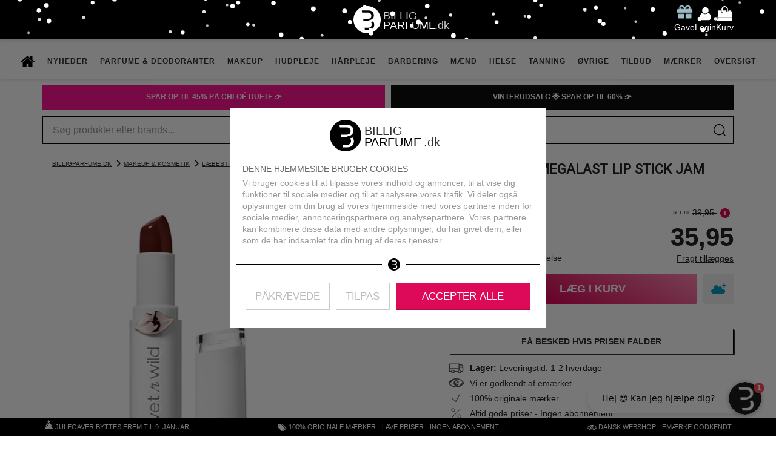

--- FILE ---
content_type: text/html; charset=UTF-8
request_url: https://www.billigparfume.dk/wet-n-wild-megalast-lip-stick-jam-with-me.html
body_size: 30161
content:
<!DOCTYPE html>
<html lang="da" data-base-url="https://www.billigparfume.dk">
<head prefix="og: http://ogp.me/ns# fb: http://ogp.me/ns/fb# product: http://ogp.me/ns/product#">
    <meta charset="utf-8">
    <meta http-equiv="X-UA-Compatible" content="IE=edge">
    <meta name="viewport" content="width=device-width, initial-scale=1">
    <meta name="theme-color" content="#333333">

    <meta name="p:domain_verify" content="1555349e4c4f2943f870021b52247dad"/>
    <meta name="msvalidate.01" content="7A64BFA15B966C9CA07E1821329E55C2" />

    <link rel="preconnect" href="https://consentcdn.cookiebot.com">

        <link rel="preconnect" href="https://cdn.billigparfume.dk" >
        <link rel="preconnect" href="https://d1pna5l3xsntoj.cloudfront.net" >
        <link rel="preconnect" href="viaadspublicfiles.blob.core.windows.net" >
        <link rel="preload" href="/api/slider?product_id=16883&type=helloretail&url=%2Fwet-n-wild-megalast-lip-stick-jam-with-me.html&key=k63e10daa9145d8535f0ca9eb%2Ck6405aa079c21c34eb4257570&extra=[base64]%3D%3D" as="fetch" id="build-glide" >
        <link rel="preload" sizes="(max-width:465px) calc(100vw - 30px), 435px" imagesrcset="https://cdn.billigparfume.dk/s/1/bWzaSKVNZibcELR/wet-n-wild-megalast-lip-stick-jam-with-me-1-1601024283.avif 330w,https://cdn.billigparfume.dk/s/1/bWzaSCVNQibcELR/wet-n-wild-megalast-lip-stick-jam-with-me-1-1601024283.avif 345w,https://cdn.billigparfume.dk/s/1/bWzaSXVNBibcELR/wet-n-wild-megalast-lip-stick-jam-with-me-1-1601024283.avif 360w,https://cdn.billigparfume.dk/s/1/bWzaN0Vt4ibcELR/wet-n-wild-megalast-lip-stick-jam-with-me-1-1601024283.avif 385w,https://cdn.billigparfume.dk/s/1/bWzat6V2LibcELR/wet-n-wild-megalast-lip-stick-jam-with-me-1-1601024283.avif 465w,https://cdn.billigparfume.dk/s/1/bWzaJCV7QibcELR/wet-n-wild-megalast-lip-stick-jam-with-me-1-1601024283.avif 650w" as="image" >
        
    <style>@font-face { font-family: 'Source Sans Pro'; font-style: normal; font-weight: 400; font-display: swap; src: url(https://cdn.billigparfume.dk/assets/fonts/Source%20Sans%20Pro/SourceSansPro-Regular.woff2) format("woff2"); }</style>

    <title>WNW MegaLast Lip Stick Jam With Me - Tilbud Her</title>
            <meta name="description" content="Køb Wet n Wild - Megalast Lip Stick Jam With Me ✓ Køb 100% originale mærker - Parfume og skønhed ✓ e-mærket shop ✓ Altid gode priser ✓" />
        <meta name="language" content="da" />
    <link rel="canonical" href="https://www.billigparfume.dk/wet-n-wild-megalast-lip-stick-jam-with-me.html" />
    

            <meta name="robots" content="INDEX,FOLLOW">
    
    <meta property="og:type" content="og:product" data-marked="extra">
    <meta property="og:url" content="https://www.billigparfume.dk/wet-n-wild-megalast-lip-stick-jam-with-me.html" data-marked="extra">
    <meta property="product:price:amount" content="35.95" data-marked="extra">
    <meta property="product:price:currency" content="kr" data-marked="extra">
    <meta property="aw:price" content="35.95" data-marked="extra">
    <meta property="fb:app_id" content="1511726078903802" data-marked="extra">
    <meta property="og:image" content="https://cdn.billigparfume.dk/products/16883/wet-n-wild-megalast-lip-stick-jam-with-me-1-1601024283.jpg" data-marked="extra">
    <meta property="og:title" content="WNW MegaLast Lip Stick Jam With Me - Tilbud Her " data-marked="extra">

<link rel="shortcut icon" href="https://cdn.billigparfume.dk/assets/img/ikoner/favicon.ico" type="image/x-icon" />
<link rel="apple-touch-icon" href="https://cdn.billigparfume.dk/assets/img/ikoner/apple-icon.png" />
<link rel="apple-touch-icon" sizes="57x57" href="https://cdn.billigparfume.dk/assets/img/ikoner/apple-icon-57x57.png" />
<link rel="apple-touch-icon" sizes="72x72" href="https://cdn.billigparfume.dk/assets/img/ikoner/apple-icon-72x72.png" />
<link rel="apple-touch-icon" sizes="76x76" href="https://cdn.billigparfume.dk/assets/img/ikoner/apple-icon-76x76.png" />
<link rel="apple-touch-icon" sizes="114x114" href="https://cdn.billigparfume.dk/assets/img/ikoner/apple-icon-114x114.png" />
<link rel="apple-touch-icon" sizes="120x120" href="https://cdn.billigparfume.dk/assets/img/ikoner/apple-icon-120x120.png" />
<link rel="apple-touch-icon" sizes="144x144" href="https://cdn.billigparfume.dk/assets/img/ikoner/apple-icon-144x144.png" />
<link rel="apple-touch-icon" sizes="152x152" href="https://cdn.billigparfume.dk/assets/img/ikoner/apple-icon-152x152.png" />
<link rel="icon" type="image/png" sizes="192x192"  href="https://cdn.billigparfume.dk/assets/img/ikoner/android-icon-192x192.png">
<link rel="icon" type="image/png" sizes="32x32" href="https://cdn.billigparfume.dk/assets/img/ikoner/favicon-32x32.png">
<link rel="icon" type="image/png" sizes="96x96" href="https://cdn.billigparfume.dk/assets/img/ikoner/favicon-96x96.png">
<link rel="icon" type="image/png" sizes="16x16" href="https://cdn.billigparfume.dk/assets/img/ikoner/favicon-16x16.png">
<link rel="manifest" href="/view/shop/assets/img/ikoner/manifest.json"><meta name="google-site-verification" content="b-m7NU1yHknEXvH6VVfa_VGXnkdocMyA-A6I2UzpSUk" />
<meta name="google-site-verification" content="DPJlTZ1cDjnSbnY31XbshS-cIakuz_1o5J24V7_OeWo" />
        <style>
        :root {
            --accent-color: #dd0a59;
            --star-color: #ffdf00;
        }
        @media screen\0 { .list-thumbnail picture img { width: auto !important; } }
    </style>

    <style>html{font-family:sans-serif;-webkit-text-size-adjust:100%;-ms-text-size-adjust:100%}body{margin:0}header,nav,section{display:block}a{background-color:transparent}b,strong{font-weight:700}h1{font-size:2em;margin:.67em 0}img{border:0}hr{box-sizing:content-box;height:0}button,input{color:inherit;font:inherit;margin:0}button{overflow:visible}button{text-transform:none}button,input[type=submit]{-webkit-appearance:button}button::-moz-focus-inner,input::-moz-focus-inner{border:0;padding:0}input{line-height:normal}@keyframes gift-bounce{0%,64%,to{transform:scale(1) translateY(0)}10%{transform:scale(1.1,.9) translateY(0)}30%{transform:scale(.9,1.1) translateY(-10px)}50%{transform:scale(1.05,.95) translateY(0)}57%{transform:scale(1) translateY(-3px)}}*,:after,:before{box-sizing:border-box}body{line-height:1.42857143}button,input{font-family:inherit;font-size:inherit;line-height:inherit}a{color:#333;text-decoration:underline}img{vertical-align:middle}.img-responsive{display:block;height:auto;max-width:100%}hr{border:0;border-top:1px solid #eee;margin:20px 0}h1,h2,h3,h4{color:inherit;font-family:inherit;line-height:1.1}h1,h2,h3{margin-top:20px}h1,h2,h3,h4,ul{margin-bottom:10px}h4{margin-top:10px}h1{font-size:36px}h2{font-size:30px}h3{font-size:24px}h4{font-size:18px}p{margin:0 0 10px}.text-center{text-align:center}.bg-danger{background-color:#f2dede}ul{margin-top:0}ul ul{margin-bottom:0}.list-unstyled{list-style:none;padding-left:0}.container{margin-left:auto;margin-right:auto;padding-left:15px;padding-right:15px}@media (min-width:768px){.container{width:750px}}@media (min-width:992px){.container{width:970px}}@media (min-width:1200px){.container{width:1170px}}.row{margin-left:-15px;margin-right:-15px}.col-lg-12,.col-lg-3,.col-lg-4,.col-lg-6,.col-md-12,.col-md-3,.col-md-4,.col-md-6,.col-md-9,.col-sm-4,.col-sm-6,.col-sm-8,.col-xs-10,.col-xs-12,.col-xs-3,.col-xs-6,.col-xs-9{min-height:1px;padding-left:15px;padding-right:15px;position:relative}.col-xs-10,.col-xs-12,.col-xs-3,.col-xs-6,.col-xs-9{float:left}.col-xs-12,input[type=submit].btn-block{width:100%}.col-xs-10{width:83.33333333%}.col-xs-9{width:75%}.col-xs-6{width:50%}.col-xs-3{width:25%}.col-xs-offset-1{margin-left:8.33333333%}@media (min-width:768px){.col-sm-4,.col-sm-6,.col-sm-8{float:left}.col-sm-8{width:66.66666667%}.col-sm-6{width:50%}.col-sm-4{width:33.33333333%}.col-sm-offset-2{margin-left:16.66666667%}}@media (min-width:992px){.col-md-12,.col-md-3,.col-md-4,.col-md-6,.col-md-9{float:left}.col-md-12{width:100%}.col-md-9{width:75%}.col-md-6{width:50%}.col-md-4{width:33.33333333%}.col-md-3{width:25%}.col-md-offset-3{margin-left:25%}}@media (min-width:1200px){.col-lg-12,.col-lg-3,.col-lg-4,.col-lg-6{float:left}.col-lg-12{width:100%}.col-lg-6{width:50%}.col-lg-4{width:33.33333333%}.col-lg-3{width:25%}.col-lg-offset-4{margin-left:33.33333333%}}label{display:inline-block;font-weight:700;margin-bottom:5px;max-width:100%}.form-control{background-color:#fff;background-image:none;border:1px solid #ccc;box-shadow:inset 0 1px 1px rgba(0,0,0,.075);color:#555;display:block;font-size:14px;height:34px;line-height:1.42857143;padding:6px 12px;width:100%}.form-control::-moz-placeholder{color:#999;opacity:1}.form-control:-ms-input-placeholder{color:#999}.form-control::-webkit-input-placeholder{color:#999}.form-control::-ms-expand{background-color:transparent;border:0}.form-group{margin-bottom:15px}.input-lg{border-radius:6px;font-size:18px;height:46px;line-height:1.3333333;padding:10px 16px}.btn{background-image:none;border:1px solid transparent;display:inline-block;font-size:14px;line-height:1.42857143;margin-bottom:0;padding:6px 12px;text-align:center;touch-action:manipulation;vertical-align:middle;white-space:nowrap}.btn-default{background-color:#fff;border-color:#ccc;color:#333}.btn-primary{background-color:#337ab7;border-color:#2e6da4;color:#fff}.btn-success{color:#fff}.btn-lg{font-size:18px;line-height:1.3333333;padding:10px 16px}.btn-block{display:block;width:100%}.dropdown{position:relative}.dropdown-menu{-webkit-background-clip:padding-box;background-clip:padding-box;background-color:#fff;border:1px solid #ccc;border:1px solid rgba(0,0,0,.15);border-radius:4px;box-shadow:0 6px 12px rgba(0,0,0,.175);display:none;float:left;font-size:14px;left:0;list-style:none;margin:2px 0 0;min-width:160px;padding:5px 0;position:absolute;text-align:left;top:100%;z-index:1000}.nav{list-style:none;margin-bottom:0;padding-left:0}.nav>li,.nav>li>a{display:block;position:relative}.nav>li>a{padding:10px 15px}.nav>li>a>img{max-width:none}.navbar{border:1px solid transparent;margin-bottom:20px;min-height:50px;position:relative}.navbar-nav{margin:7.5px -15px}.navbar-nav>li>a{line-height:20px;padding-bottom:10px;padding-top:10px}@media (min-width:768px){.navbar{border-radius:4px}.navbar-nav{float:left;margin:0}.navbar-nav>li{float:left}.navbar-nav>li>a{padding-bottom:15px;padding-top:15px}}.navbar-nav>li>.dropdown-menu{border-top-left-radius:0;border-top-right-radius:0;margin-top:0}.badge{background-color:#777;border-radius:10px;color:#fff;display:inline-block;font-size:12px;font-weight:700;line-height:1;min-width:10px;padding:3px 7px;text-align:center;vertical-align:middle;white-space:nowrap}.badge:empty{display:none}.panel,body,html{background-color:#fff}.panel{border:1px solid transparent;border-radius:4px;box-shadow:0 1px 1px rgba(0,0,0,.05);margin-bottom:20px}.panel-body{padding:15px}.panel-default{border-color:#ddd}.container:after,.container:before,.nav:after,.nav:before,.navbar:after,.navbar:before,.panel-body:after,.panel-body:before,.row:after,.row:before{content:" ";display:table}.container:after,.nav:after,.navbar:after,.panel-body:after,.row:after{clear:both}.hide{display:none!important}.hidden,.visible-lg,.visible-md,.visible-xs{display:none!important}@media (max-width:767px){.visible-xs{display:block!important}}@media (min-width:992px) and (max-width:1199px){.visible-md{display:block!important}}.btn{font-weight:600;text-decoration:none;text-transform:uppercase}.btn,.btn-lg{border-radius:1px}.img-responsive{width:100%}.btn-success{background-color:#dd0a59;border-color:#dd0a59}.btn-dark{background-color:#333;border-color:#333;color:#fff}.form-control,.form-control.input-lg{border-radius:2px}@media screen and (max-width:1200px) and (min-width:768px){.new-navbar .navbar-bottom-section .top-link{font-size:1.3vw!important}}@media screen and (max-width:1200px){body>div.container{padding:0}.new-navbar .navbar-bottom-section .nav{display:block;padding:0;table-layout:auto}.new-navbar .navbar-bottom-section .top-link{border-bottom:1px solid #333}}.svg-15,.svg-25{height:25px;overflow:hidden;width:25px}.svg-15{height:15px;width:15px}@media (min-width:1200px){.visible-lg{display:block!important}.product-list .list-product .list-thumbnail{height:165px}.product-list .list-product .list-thumbnail img{aspect-ratio:1/1;height:165px;-o-object-fit:contain;object-fit:contain;width:100%}.list-product .list-info{position:relative;z-index:1}}body,html{color:#222;font-display:swap;font-family:Arial,sans-serif;font-size:14px}h1,h2,h3,h4{font-weight:700}#breadcrumbs>a:last-child:after{display:none}#cart-added a.btn.btn-success,#login-box input.btn.btn-success,.single-product .product-cart button{background:#dd0a59;border:1px solid #000;color:#fff}.product-list .list-product .list-info{background-color:#fffa;display:block;height:60px;line-height:19.3px;overflow-y:hidden}.product-list a{text-decoration:none}.product-list .list-product{margin:30px 0;position:relative;text-align:center}.product-list .list-product .list-thumbnail,header{text-align:center}.product-list .list-product .list-thumbnail img{aspect-ratio:1/1;margin:0 auto;max-width:100%;-o-object-fit:contain;object-fit:contain}.glide__slide>.product{align-items:center;border:1px solid #efefef;border-radius:4px;display:flex;flex-direction:column;height:357px;justify-content:center;overflow:hidden;padding:5px;width:calc(50% - 10px)}.glide__slide{display:flex;justify-content:center;padding:0}.glide__slide>.product{margin:10px 0 0;max-width:100%;width:100%}.glide__track{margin-left:40px;margin-right:40px;overflow:hidden}.build-glide{height:414px;position:relative;width:100%}.build-glide .product-loading{visibility:hidden}.build-glide .left,.build-glide .right{background-position:50%;background-repeat:no-repeat;border:0;border-radius:34px;height:34px;position:absolute;top:50%;width:34px}.build-glide .left{background-image:url(https://cdn.billigparfume.dk/assets/fa/svg/circle-chevron-left.svg?000);left:0}.build-glide .right{background-image:url(https://cdn.billigparfume.dk/assets/fa/svg/circle-chevron-right.svg?000);right:0}@media (max-width:1200px){nav.navbar.new-navbar{margin:0;position:fixed;width:100%}body{margin-top:65px}}@media (max-width:1199px){nav.navbar.new-navbar .dropdown .dropdown-menu{position:relative}.dropdown-menu .yamm-content .row{margin:0}.dropdown-menu .yamm-content .row [class^=col-lg-],.dropdown-menu .yamm-content .row [class^=col-md-]{padding:0}.new-navbar .navbar-bottom-section .dropdown-menu{box-shadow:none;left:0;margin:0;padding:0;right:0}.new-navbar .navbar-bottom-section .dropdown-menu .yamm-content{background-color:#eee;padding:0}.new-navbar .navbar-bottom-section .dropdown-menu .yamm-content strong{background-color:#000;color:#fff;margin:0;padding:9px 12px;width:auto}.new-navbar .navbar-bottom-section .dropdown-menu .yamm-content strong a{color:#fff}.new-navbar .navbar-bottom-section .dropdown-menu .yamm-content ul{margin:0;padding:0}.new-navbar .navbar-bottom-section .dropdown-menu .yamm-content ul li{border-bottom:1px solid #bbb;padding:0}.new-navbar .navbar-bottom-section .dropdown-menu .yamm-content ul li a{display:block;padding:8px 12px}.new-navbar .navbar-bottom-section .dropdown-menu .yamm-content ul li:before{content:none;padding:0}}@media (max-width:768px){nav.navbar.new-navbar{height:calc(100vh - 95px);overflow:auto;padding-bottom:95px}}@media (min-width:1201px){.nav.navbar-nav{display:flex;justify-content:center}}.new-navbar{z-index:999;border:0;border-radius:0;box-shadow:1px 1px 6px rgba(0,0,0,.15);-moz-box-shadow:1px 1px 6px rgba(0,0,0,.15);-webkit-box-shadow:1px 1px 6px rgba(0,0,0,.15);margin-bottom:0;padding:0}.new-navbar,.new-navbar .yamm-content{background-color:#fff}.new-navbar .yamm-content strong{display:block;margin-bottom:5px;text-transform:uppercase;width:85%}.new-navbar .dropdown,.new-navbar .nav{position:static}.new-navbar .dropdown-menu{border:0!important;left:30px;margin:0 auto;max-width:1140px;right:30px}@media (-ms-high-contrast:none){.new-navbar .dropdown-menu{width:1140px}}.new-navbar .yamm-content{padding:18px 32px}.new-navbar .list-unstyled{padding:0 0 15px}.new-navbar .list-unstyled li{padding:1px 0}.new-navbar .list-unstyled li a{color:#333;text-decoration:none}.new-navbar .list-unstyled li:before{content:"\00BB";padding:0 3px 0 0}.new-navbar .navbar-bottom-section .nav{float:none;margin:0 auto;padding:10px 0}.new-navbar .navbar-bottom-section .navbar-nav>li>.top-link{color:#333!important;font-size:12px;font-weight:700;letter-spacing:1px;padding-left:10px;padding-right:10px;text-decoration:none;text-transform:uppercase}.new-navbar .navbar-bottom-section .dropdown-menu{box-shadow:1px 1px 6px rgba(0,0,0,.15);-moz-box-shadow:1px 1px 6px rgba(0,0,0,.15);-webkit-box-shadow:1px 1px 6px rgba(0,0,0,.15)}body{margin-top:65px;overflow-x:initial}header{background-color:#000;left:0;padding:10px;position:fixed;right:0;top:0;z-index:1000}#hello-user span,#login,#search-box div.search-box,.login-box,header #cart-icon,header .container{position:relative}header #cartqty{background:#a94442;bottom:-5px;left:15px;position:absolute;top:auto}header .header-icons{display:grid;grid-template-columns:1fr 1fr 1fr;position:relative;z-index:1}header .header-icon{align-items:center;display:flex;height:100%;justify-content:center}header .header-icon.left{justify-content:flex-start}header .header-icon.left .bars{display:none}@media (max-width:1199px){header .header-icon.left .bars{display:block}}header .header-icon.right{justify-content:flex-end}header .header-icon.right a{margin-left:10px}#cart-gift-icon img{animation-duration:2s;animation-iteration-count:infinite;animation-name:gift-bounce;animation-timing-function:ease;-o-object-fit:contain;object-fit:contain}#hello-user,#hello-user .beak{background:#fff;border:1px solid #000;position:absolute}#hello-user{padding:5px;right:-13px;top:calc(100% + 10px);white-space:nowrap}#hello-user span{z-index:3}#hello-user span b{font-weight:400;text-transform:capitalize}#hello-user .beak{height:20px;right:14px;top:-7px;transform:rotate(45deg);width:20px;z-index:1}#hello-user .beak-hide{background:#fff;bottom:0;left:0;position:absolute;right:0;top:0;z-index:2}#bottom-bar{background:#000;bottom:0;color:#fff;display:flex;font-size:.8em;height:30px;left:0;line-height:30px;position:fixed;right:0;text-align:center;text-transform:uppercase;z-index:999}#bottom-bar>.entry>a{color:#fff;text-decoration:none}#bottom-bar>.entry{flex-grow:1}@media screen and (min-width:450px) and (max-width:1050px){#bottom-bar>.entry:first-child,#bottom-bar>.entry:nth-child(3){display:none}}@media screen and (max-width:449px){#bottom-bar>.entry:nth-child(2),#bottom-bar>.entry:nth-child(3){display:none}}#breadcrumbs{font-size:.7em;margin-bottom:-10px;margin-left:16px;margin-top:16px;text-transform:uppercase}#breadcrumbs>a:after{background-image:url(https://cdn.billigparfume.dk/assets/fa/svg/chevron-right.svg);background-size:12px 12px;content:" ";display:inline-block;height:12px;margin-bottom:-2px;margin-left:5px;text-decoration:none;width:12px}@media screen and (max-width:1200px){#breadcrumbs{margin-left:0;margin-top:10px}}#foot *{text-decoration:none;text-transform:uppercase}#cart-added button.btn.btn-inverse,#login-box a.btn.btn-dark{background:#7ea0a6;border:1px solid #7ea0a6;color:#fff}.login-box,header{box-shadow:1px 1px 6px rgba(0,0,0,.15)}.login-box{background:#fff;border-bottom:1px solid #eee;border-right:1px solid #eee;padding:1px 15px;top:85px}.login-box .close-box{background:0 0;border:1px solid transparent;color:#a94442;font-size:1.5em;height:20px;position:absolute;right:0;top:-8px;width:20px}#login-box .error.bg-danger{margin:10px}.overlay{background-color:rgba(255,255,255,.5);height:100vh;left:0;position:fixed;top:0;width:100vw;z-index:10000}#notification-message{background:#7ea0a6;color:#fff;height:50px;line-height:40px;position:sticky;top:65px;z-index:101}#notification-message a{color:#fff}#notification-message p{margin:0;padding:5px}#search-box{margin-top:10px}#search-box .results{background:#fff;border:1px solid #eee;box-shadow:1px 1px 6px rgba(0,0,0,.15);left:0;position:absolute;top:100%;width:100%;z-index:10}.single-product h1 a{color:#777}.info-box{background:0 0;border:transparent}#old-price-info-box{background:#777;bottom:calc(100% + 15px);color:#fff;position:absolute;right:0;width:275px}#old-price-info-box .info-triangle{background:inherit;bottom:-5px;height:10px;position:absolute;right:40px;transform:rotate(45deg);width:10px;z-index:1}#old-price-info-box .info-content{border-bottom:1px solid #fff;font-size:14px;padding:5px 8px;position:relative;text-align:center;z-index:2}.single-product h1{font-size:1.6em;text-align:center;text-transform:uppercase}@media screen and (min-width:401px) and (max-width:990px){.single-product h1{font-size:1.6em}}@media screen and (max-width:400px){.single-product h1{font-size:1.3em}}.single-product .columns{display:flex;flex-wrap:wrap}.single-product .columns>*{align-items:center;display:flex;flex-direction:column;width:50%}@media screen and (max-width:990px){.single-product .columns>*{width:100%}}.single-product .product-image{aspect-ratio:435/435;max-width:100%;position:relative;width:435px}.single-product .product-meta{display:flex;flex-wrap:wrap;justify-content:center;margin:15px;width:100%}.single-product .product-meta .review-overview{display:flex;flex-direction:column;flex-grow:1;margin-bottom:10px;text-align:center}.single-product .product-meta .review-overview button.see-reviews{background:0 0;border:0;margin:3px;text-transform:none}.single-product .product-meta .price-info .old-price{display:flex;justify-content:flex-end;position:relative}@media screen and (max-width:363px){.single-product .product-meta .price-info{display:flex;flex-wrap:wrap}.single-product .product-meta .price-info .price{flex-grow:1;text-align:right}.single-product .product-meta .price-info .old-price{align-items:center}.single-product .product-meta .price-info .old-price .price-text-small{margin-top:-20px}}.single-product .product-meta .price-info .old-price .price-text-small{font-size:.6em;text-transform:uppercase;white-space:nowrap}.single-product .product-meta .price-info .price{font-size:42px;font-weight:700;text-align:right}.single-product .product-meta .price-info .delivery-disclaimer{display:block;margin-top:-5px;text-align:right;width:100%}.single-product .product-cart{display:flex;flex-wrap:wrap;justify-content:right;width:100%}.single-product .product-cart input{height:calc(100% + 5px);width:80px}.single-product .product-cart button{flex-basis:60%;flex-grow:1;padding:10px}.single-product .product-cart .product-delivery-not{text-align:center}.single-product .product-cart #notify-on-stock{font-size:2em;font-weight:700;margin:5px 0;padding:10px 5px;width:100%}.single-product .product-cart #notify-on-form{display:flex;height:62px;justify-content:center;padding:15px}.single-product .product-cart #notify-on-form input[type=text]{flex-grow:3}.single-product .product-cart #notify-on-form input[type=submit]{flex-grow:1;margin-left:20px}@media screen and (max-width:360px){.single-product .product-cart #notify-on-form{flex-wrap:wrap;height:auto}.single-product .product-cart #notify-on-form input[type=text]{width:100%}.single-product .product-cart #notify-on-form input[type=submit]{margin:10px 0 0}}.single-product .product-description{padding:15px;width:100%}.single-product .product-description h2{font-size:18px;text-transform:uppercase}.delivery-costs-button{background:0 0;border:0;padding:0;text-decoration:underline}#product-reviews h2{font-size:24px;text-transform:uppercase}@media (max-width:349px){body{margin-top:100px}}.colored-text{color:#486e75!important}h2.image{padding-bottom:15px;position:relative}h2.image img.logo{background:#fff;bottom:-10px;height:20px;left:calc(50% - 25px);-o-object-fit:contain;object-fit:contain;position:absolute;width:50px;z-index:1}body{overflow-x: hidden;}</style>
    
    <!--[if IE]
    <style>.new-navbar .dropdown-menu { width: 1140px !important; max-width: initial; }</style>
    <![endif]-->

        
    <!-- Necessary for site to work as intended -->
    <script>
    (function()
    {
         window.hrq = window.hrq || [];
            hrq.push(['init', {websiteUuid: "8d7ca78d-a9a6-46b6-945d-21d6c8d504c6"}]);

            var aws = document.createElement('script');
            aws.type = 'text/javascript';
            aws.src = 'https://helloretailcdn.com/helloretail.js'
            aws.async = true;
            aws.defer = true;

            var s = document.getElementsByTagName('script')[0];
            s.parentNode.insertBefore(aws, s);
    })();
    </script>

        <script id="breadcrumblist" type="application/ld+json">
    {
        "@context": "http://schema.org",
        "@type": "BreadcrumbList",
        "itemListElement":
        [
                            {
                    "@type": "ListItem",
                    "position": 1,
                    "item": {
                        "@id": "https://www.billigparfume.dk/",
                        "name": "BilligParfume.dk"
                    }
                }
                ,                            {
                    "@type": "ListItem",
                    "position": 2,
                    "item": {
                        "@id": "https://www.billigparfume.dk/makeup",
                        "name": "Makeup & Kosmetik"
                    }
                }
                ,                            {
                    "@type": "ListItem",
                    "position": 3,
                    "item": {
                        "@id": "https://www.billigparfume.dk/makeup/laebestift-og-lipgloss",
                        "name": "Læbestift og Lipgloss"
                    }
                }
                                    ]
    }
    </script>

<script type="application/ld+json">
{
	"@context": "http://schema.org",
	"@type": "Organization",
	"name": "BilligParfume",
	"url": "https://www.billigparfume.dk",
	"logo": "https://cdn.billigparfume.dk/assets/img/logo/Logo_sort_bred_slogan.png",
	"contactPoint": [{
		"@type": "ContactPoint",
		"telephone": "+45-7028-7027",
		"contactType": "customer support"
	}],
	"sameAs": [
		"https://www.facebook.com/billigparfume",
		"https://twitter.com/BilligParfumedk",
		"https://www.instagram.com/billigparfumedk/",
		"https://dk.pinterest.com/billigparfumedk/",
		"https://www.youtube.com/billigparfumedk",
		"https://www.tiktok.com/@billigparfumedk"
	]
}
</script>
<script type="application/ld+json">
{
	"@context": "http://schema.org",
	"@type": "WebSite",
	"name": "BilligParfume.dk",
	"url": "https://www.billigparfume.dk"
}
</script>
<script>
window.CookiebotCallbacks = [];
window.CookiebotCallbacks.push ( function ()
{
    let script = document.createElement ('script');
    script.src = 'https://viaadspublicfiles.blob.core.windows.net/plugins/Integration/min/tracking.min.js';
    script.async = true;
    script.id = 'viaads-custom-behavior';
    script.setAttribute ('type', 'text/javascript');

    if (Cookiebot.consent.marketing) {
        script.setAttribute ('data-marketing-consent', 'true');
    }
    else {
        script.setAttribute ('data-marketing-consent', 'false');
    }
    document.head.appendChild ( script );
});

window.addEventListener ('CookiebotOnConsentReady', function ()
{
    window.CookiebotCallbacks.forEach ( function ( fn )
    {
        fn ();
    });

    window.CookiebotCallbacks = {
        push: function ( fn )
        {
            fn ();
        }
    };
}, { once: true });
</script>

<!-- Google tag (gtag.js) -->
<script async src="https://www.googletagmanager.com/gtag/js?id=AW-951283353"></script>
<script>
window.CookiebotCallbacks.push ( function () {
    if ( Cookiebot.consent.statistics ) {
        window.dataLayer = window.dataLayer || [];
        function gtag(){dataLayer.push(arguments);}
        gtag('js', new Date());

        gtag('config', 'AW-951283353');
    }
});
</script>

<!-- Google Tag Manager -->
<script>(function(w,d,s,l,i){w[l]=w[l]||[];w[l].push({'gtm.start':
new Date().getTime(),event:'gtm.js'});var f=d.getElementsByTagName(s)[0],
j=d.createElement(s),dl=l!='dataLayer'?'&l='+l:'';j.async=true;j.src=
'https://www.billigparfume.dk/g/mh';f.parentNode.insertBefore(j,f);
})(window,document,'script','dataLayer','GTM-NT2CCFP2');</script>
<!-- End Google Tag Manager -->

<script src="/cdn-cgi/zaraz/i.js" referrerpolicy="origin"></script>
<script data-cfasync="false" nonce="be211e13-d680-4ccc-ac3c-47b21453a496">try{(function(w,d){!function(j,k,l,m){if(j.zaraz)console.error("zaraz is loaded twice");else{j[l]=j[l]||{};j[l].executed=[];j.zaraz={deferred:[],listeners:[]};j.zaraz._v="5870";j.zaraz._n="be211e13-d680-4ccc-ac3c-47b21453a496";j.zaraz.q=[];j.zaraz._f=function(n){return async function(){var o=Array.prototype.slice.call(arguments);j.zaraz.q.push({m:n,a:o})}};for(const p of["track","set","ecommerce","debug"])j.zaraz[p]=j.zaraz._f(p);j.zaraz.init=()=>{var q=k.getElementsByTagName(m)[0],r=k.createElement(m),s=k.getElementsByTagName("title")[0];s&&(j[l].t=k.getElementsByTagName("title")[0].text);j[l].x=Math.random();j[l].w=j.screen.width;j[l].h=j.screen.height;j[l].j=j.innerHeight;j[l].e=j.innerWidth;j[l].l=j.location.href;j[l].r=k.referrer;j[l].k=j.screen.colorDepth;j[l].n=k.characterSet;j[l].o=(new Date).getTimezoneOffset();if(j.dataLayer)for(const t of Object.entries(Object.entries(dataLayer).reduce((u,v)=>({...u[1],...v[1]}),{})))zaraz.set(t[0],t[1],{scope:"page"});j[l].q=[];for(;j.zaraz.q.length;){const w=j.zaraz.q.shift();j[l].q.push(w)}r.defer=!0;for(const x of[localStorage,sessionStorage])Object.keys(x||{}).filter(z=>z.startsWith("_zaraz_")).forEach(y=>{try{j[l]["z_"+y.slice(7)]=JSON.parse(x.getItem(y))}catch{j[l]["z_"+y.slice(7)]=x.getItem(y)}});r.referrerPolicy="origin";r.src="/cdn-cgi/zaraz/s.js?z="+btoa(encodeURIComponent(JSON.stringify(j[l])));q.parentNode.insertBefore(r,q)};["complete","interactive"].includes(k.readyState)?zaraz.init():j.addEventListener("DOMContentLoaded",zaraz.init)}}(w,d,"zarazData","script");window.zaraz._p=async bs=>new Promise(bt=>{if(bs){bs.e&&bs.e.forEach(bu=>{try{const bv=d.querySelector("script[nonce]"),bw=bv?.nonce||bv?.getAttribute("nonce"),bx=d.createElement("script");bw&&(bx.nonce=bw);bx.innerHTML=bu;bx.onload=()=>{d.head.removeChild(bx)};d.head.appendChild(bx)}catch(by){console.error(`Error executing script: ${bu}\n`,by)}});Promise.allSettled((bs.f||[]).map(bz=>fetch(bz[0],bz[1])))}bt()});zaraz._p({"e":["(function(w,d){})(window,document)"]});})(window,document)}catch(e){throw fetch("/cdn-cgi/zaraz/t"),e;};</script></head>
<body>
<script>window.CookiebotCallbacks.push ( function () { if (Cookiebot.consent.marketing) { fetch ('/api/mark', { credentials: 'include' }); } } );</script><style>
#cart-added .list-action.add-to-cart.add-to-cart-list-btn.product-simple.btn.btn-inverse, #cart-added img.logo
{	display: none; }
.list-product.product-list-data .list-stock { display: none; }

*[id^="aw-"], *[id^="hr-"], *[class^="aw-"] { height: 402.40px; } 
.aw\3A product-list { height: 414px; }

*[id^="hr-"] { width: 100%; height: 374px; overflow: hidden; }
@media screen and (max-width: 1199px)
{	*[id^="hr-"] { width: 100%; height: 419px; overflow: hidden; } }
*[id^="hr-"] .product-list .list-product { margin: 0; }
*[id^="hr-"] .aw-item-for-you { padding: 30px 0; }
*[id^="hr-"] > *[id^="aw-box-"] { height: 100%; }
*:not(*[id^="hr-"]) > *[id^="aw-"]:not(.swiper-container), *:not(*[id^="hr-"]) > *[class^="aw-"]:not(.aw-item-for-you) { height: 414px; }

*[id^="aw-"], *[id^="aw-"] .product-list, *[id^="hr-"], *[id^="hr-"] .product-list, *[class^="aw-"], *[class^="aw-"] .product-list { height: 414px; }
*[id^="aw-"] .swiper-container, *[id^="hr-"] .swiper-container, *[class^="aw-"] .swiper-container { height: auto; } 
*[id^="aw-"] .aw-slider, *[id^="hr-"] .aw-slider, *[class^="aw-"] .aw-slider { height: 414px; overflow-y: hidden; } 
.aw-item-for-you { height: auto; }
</style>

    <link href="https://cdn.billigparfume.dk/assets/css/critical/menu.min.css?v=2.22" rel="stylesheet">
    <header>
        <div class="container">
            <div class="header-icons">
                <div class="header-icon left">
                    <a href="#" class="bars show_mobile_menu">
                        <span>
                            <img class="svg-25" src="[data-uri]" alt="Menu icon, click to open" width="25" height="25">
                        </span>
                        <span class="header-icon__name">
                            Menu
                        </span>
                    </a>
                    <a href="/" class="bars home-icon">
                        <span>
                            <img src="[data-uri]" class="svg-25" alt="Home forside - billigparfume.dk">
                        </span>
                        <span class="header-icon__name">
                            Forside
                        </span>
                    </a>
                </div>

                <div class="header-icon">
                    <a href="/">
                        <picture>
                            <source srcset="https://cdn.billigparfume.dk/assets/img/logo/logo_sort_simple.svg?FFF" media="(max-width: 1199px)" width="166" height="45"/>
                            <img src="https://cdn.billigparfume.dk/assets/img/logo/Logo_hvid_bred_small.svg?FFF" class="toptop-logo " alt="BilligParfume logo" width="166" height="45" />
                        </picture>
                    </a>
                </div>

                <div class="header-icon right">
                    <a href="/gratis-gave">
                        <span id="cart-gift-icon">
                            <img class="svg-25 gift-top" src="https://cdn.billigparfume.dk/assets/fa/svg/gift.svg?9EBCC4" alt="Gift" width="25" height="25">
                        </span>
                        <span class="header-icon__name">
                            Gave
                        </span>
                    </a>

                    <a href="#" id="login">
                        <span>
                            <img class="svg-25" src="[data-uri]" alt="Login / User information" width="25" height="25">
                            <span id="hello-user" class="hidden">
                                <span>Hej <b></b></span>
                                <div class="beak"></div>
                                <div class="beak-hide"></div>
                            </span>
                        </span>
                                                <span class="header-icon__name" data-name=Profil>
                                Login
                        </span>
                                                </a>

                    <a href="/cart">
                        <span id="cart-icon">
                            <img class="svg-25" src="[data-uri]" alt="Cart" width="25" height="25"> 
                            <span id="cartqty" class="badge"></span>
                        </span>
                        <span class="header-icon__name">
                            Kurv
                        </span>
                    </a>
                </div>
            </div>
        </div>
    </header>
    <link href="https://cdn.billigparfume.dk/assets/css/extra/header-icons.min.css?v=2.30" rel="stylesheet">
    <!-- #NAVIGATION START -->
<nav class="navbar new-navbar visible-lg">
	<div class="navbar-top-section navbar-bottom-section">
		
		<ul class="nav navbar-nav">
			<li>
				<a href="/" class="top-link" style="height: 51px;">
					<img src="[data-uri]" class="svg-25" style="margin-top: -2px;" alt="Home forside - billigparfume.dk">
				</a>
			</li>
			<li>
				<a href="/nye-varer-i-shoppen?sort=newest" class="top-link" style="height: 51px;">
					NYHEDER
				</a>
			</li>
			<li class="dropdown">
				<a href="https://www.billigparfume.dk/" class="top-link dropdown-toggle push-ignore" data-toggle="dropdown" data-target="dropDownParfume">
					PARFUME &amp; DEODORANTER
				</a>
												<div class="dropdown-menu">
					<div class="yamm-content">
						<div class="row">
							<div class="col-md-12">
								<strong style="text-indent: -5px;">
									<a href="/dufte" style="text-decoration: none;">DUFTE</a>
								</strong>
							</div>
						</div>
						<div class="row">
							<div class="col-lg-12">
								<strong><a href="https://www.billigparfume.dk/parfume" style="text-decoration: none;">Parfume</a></strong>
								<div class="row">
									<div class="col-md-3">
										<ul class="list-unstyled">
											<li>
												<a href="https://www.billigparfume.dk/eau-de-parfum">Eau de Parfum</a>
											</li>
											<li>
												<a href="https://www.billigparfume.dk/kategorier/eau-de-toilette">Eau de Toilette</a>
											</li>
											<li>
												<a href="https://www.billigparfume.dk/kategorier/eau-de-cologne/">Eau de Cologne</a>
											</li>
											<li>
												<a href="https://www.billigparfume.dk/kategorier/eau-fraiche/">Eau Fraiche</a>
											</li>
											<li>
												<a href="https://www.billigparfume.dk/molecule-parfumer.html">Molecule Parfumer</a>
											</li>
											<li>
												<a href="https://www.billigparfume.dk/genopfyldigelige-og-refills.html">Genopfyldige parfumer &amp; Refills</a>
											</li>
											<li>
												<a href="https://www.billigparfume.dk/kategorier/parfume/classics-de-gode-gamle-/">Classics</a>
											</li>
											<li>
												<a href="https://www.billigparfume.dk/kategorier/parfume/celebrity-duft-som-de-kendte/">Celebrity</a>
											</li>
										</ul>
									</div>
									<div class="col-md-3">
										<ul class="list-unstyled">
											<li>
												<a href="https://www.billigparfume.dk/kategorier/parfume/kvinder---kvindedufte/">Kvinder</a>
											</li>
											<li>
												<a href="https://www.billigparfume.dk/parfume/maend-herredufte">Mænd</a>
											</li>
											<li>
												<a href="https://www.billigparfume.dk/parfume/parfumer-boern-og-unge">Børn &amp; Unge</a>
											</li>
											<li>
												<a href="https://www.billigparfume.dk/kategorier/parfume/unisex-dufte/">Unisex Dufte</a>
											</li>
											<li>
												<a href="https://www.billigparfume.dk/kategorier/parfume/parfume-nye-lanceringer/?sort=newest">Nye lanceringer</a>
											</li><li>
												<a href="https://www.billigparfume.dk/kategorier/aftershave/">Aftershave</a>
											</li>
											<li>
												<a href="https://www.billigparfume.dk/kategorier/parfume/fra-bilernes-verden/">Bilernes verden</a>
											</li>
											<li>
												<a href="https://www.billigparfume.dk/kategorier/parfume/sports-edition/">Sports Editions</a>
											</li>
										</ul>
									</div>
									<div class="col-md-3">
										<ul class="list-unstyled">
											<li>
												<a href="https://www.billigparfume.dk/parfume/parfume-big-sizes">Big Size Parfumer</a>
											</li>
											<li>
												<a href="https://www.billigparfume.dk/kategorier/parfume/summer-editions/">Summer Editions</a>
											</li>
											<li>
												<a href="https://www.billigparfume.dk/parfume/parfume-special-editions">Limited Editions</a>
											</li>
											<li>
												<a href="https://www.billigparfume.dk/parfume-intense-editions.html">Intense Editions</a>
											</li>
																						<li>
												<a href="https://www.billigparfume.dk/parfume-dior-og-chanel">Dior og Chanel</a>
											</li>
											<li>
												<a href="https://www.billigparfume.dk/florale-og-blomsterlige-dufte.html">Florale &amp; Blomsterlige</a>
											</li>
											<li>
												<a href="https://www.billigparfume.dk/niche-parfumer.html">Niche Dufte</a>
											</li>
											<li>
												<a href="https://www.billigparfume.dk/gourmand-dufte.html">Gourmand Dufte</a>
											</li>
										</ul>
									</div>
									<div class="col-md-3">
										<ul class="list-unstyled">
											<li>
												<a href="https://www.billigparfume.dk/parfume/extrait-de-parfum">Extrait de Parfum</a>
											</li>
											<li>
												<a href="https://www.billigparfume.dk/parfume/elixir">Elixir Parfume</a>
											</li>
											<li>
												<a href="https://www.billigparfume.dk/parfume/parfumeproever">Parfumeprøver</a>
											</li>
											<li>
												<a href="https://www.billigparfume.dk/parfume/orientalske-og-arabiske-dufte">Orientalske dufte</a>
											</li>
											<li>
												<a href="https://www.billigparfume.dk/parfume/feromon-parfumer">Feromon dufte</a>
											</li>
											<li>
												<a href="https://www.billigparfume.dk/parfume/under-kr-100">Dufte under kr. 100</a>
											</li>
											<li>
												<a href="https://www.billigparfume.dk/parfume/under-kr-200">Dufte under kr. 200</a>
											</li>
										</ul>
										<strong>Gavekort</strong>
										<ul class="list-unstyled">
											<li>
												<a href="https://www.billigparfume.dk/gavekort">Gavekort via mail</a>
											</li>
										</ul>
									</div>
								</div>
							</div>
						</div>
						<div class="row">
							<div class="col-lg-3">
								<strong><a href="https://www.billigparfume.dk/deodoranter" style="text-decoration: none;">Deodoranter</a></strong>
								<ul class="list-unstyled">
									<li>
										<a href="https://www.billigparfume.dk/kategorier/deodoranter-spray-og-stick/deodoranter-kvinder/">Deodoranter kvinder</a>
									</li>
									<li>
										<a href="https://www.billigparfume.dk/deodoranter-spray-og-stick/deodoranter-maend">Deodoranter mænd</a>
									</li>
								</ul>
							</div>
							<div class="col-lg-3">
								<strong><a href="https://www.billigparfume.dk/gaveaesker" style="text-decoration: none;">Gaveæsker</strong>
								<ul class="list-unstyled">
									<li>
										<a href="https://www.billigparfume.dk/parfume/parfume-gaveaesker-kvinder">Kvinder</a>
									</li>
									<li>
										<a href="https://www.billigparfume.dk/parfume/parfume-gaveaesker-maend">Mænd</a>
									</li>
									<li>
										<a href="https://www.billigparfume.dk/parfume/perfume-collections-discovery-kits">Collections &amp; Discovery kits</a>
									</li>
								</ul>
							</div>
							<div class="col-lg-3">
								<strong>Duftoversigt</strong>
								<ul class="list-unstyled">
									<li>
										<a href="https://www.billigparfume.dk/duftguide">Duftguide</a>
									</li>
									<li>
										<a href="https://www.billigparfume.dk/duftfamilie">Duftfamilie</a>
									</li>
									<li>
										<a href="https://www.billigparfume.dk/duftnoter">Duftnoter</a>
									</li>
								</ul>
							</div>
							<div class="col-lg-3">
								<strong>Dufte</strong>
								<ul class="list-unstyled">
									<li>
										<a href="https://www.billigparfume.dk/parfume/parfume-mini-rejsestoerrelse">Mini &amp; rejsestørrelse</a>
									</li>
									<li>
										<a href="https://www.billigparfume.dk/kategorier/bodyspray-og-hairmist-/">Body Mist &amp; Spray</a>
									</li>
									<li>
										<a href="https://www.billigparfume.dk/kategorier/parfume/home-fragrance-/">Duft til hjemmet</a>
									</li>
								</ul>
							</div>
						</div>
					</div>
				</div>
											</li>   
			<li class="dropdown">
				<a href="https://www.billigparfume.dk/" class="top-link dropdown-toggle push-ignore" data-toggle="dropdown" data-target="dropDownMakeup">
					MAKEUP
				</a>
												<div class="dropdown-menu">
					<div class="yamm-content">
						<div class="row">
							<div class="col-md-12">
								<strong style="text-indent: -5px;">
									<a href="https://www.billigparfume.dk/makeup" style="text-decoration: none;">MAKEUP</a>
								</strong>
							</div>
						</div>
						<div class="row">
							<div class="col-lg-12">
								<strong>Ansigt</strong>
								<div class="row">
									<div class="col-md-3">
										<ul class="list-unstyled">
											<li>
												<a href="https://www.billigparfume.dk/makeup-kosmetik/foundation">Foundation</a>
											</li>
											<li>
												<a href="https://www.billigparfume.dk/makeup-kosmetik/pudder">Pudder</a>
											</li>
											<li>
												<a href="https://www.billigparfume.dk/makeup-kosmetik/ansigt-primer-base">Primer &amp; Base</a>
											</li>
										</ul>
									</div>
									<div class="col-md-3">
										<ul class="list-unstyled">
											<li>
												<a href="https://www.billigparfume.dk/makeup-kosmetik/concealer-highlighter">Concealer &amp; Corrector</a>
											</li>
											<li>
												<a href="https://www.billigparfume.dk/makeup-kosmetik/contouring">Contour &amp; Highlight</a>
											</li>
											<li>
												<a href="https://www.billigparfume.dk/makeup-kosmetik/rouge-blush">Rouge &amp; Blush</a>
											</li>
										</ul>
									</div>
									<div class="col-md-3">
										<ul class="list-unstyled">
											<li>
												<a href="https://www.billigparfume.dk/makeup-kosmetik/bronzer">Bronzer</a>
											</li>
											<li>
												<a href="https://www.billigparfume.dk/makeup-kosmetik/paletter-ansigt">Paletter</a>
											</li>
										</ul>
									</div>
									<div class="col-md-3">
										<ul class="list-unstyled">
											<li>
												<a href="https://www.billigparfume.dk/makeup-kosmetik/makeupspejle">Makeupspejle</a>
											</li>
											<li>
												<a href="https://www.billigparfume.dk/makeup-kosmetik/makeup-gaveaesker">Gaveæsker</a>
											</li>
										</ul>
									</div>
								</div>
							</div>
							<div class="col-lg-12">
								<div class="row">
									<div class="col-md-3">
										<strong>Vipper &amp; Bryn</strong>
										<ul class="list-unstyled">
											<li>
												<a href="https://www.billigparfume.dk/makeup-kosmetik/vippe-og-bryn-serum">Serum til vipper og bryn </a>
											</li>
											<li>
												<a href="https://www.billigparfume.dk/makeup-kosmetik/false-lashes">False Eyelashes</a>
											</li>
											<li>
												<a href="https://www.billigparfume.dk/makeup-kosmetik/vipper-og-bryn">Brows - Makeup, farve og tilbehør</a>
											</li>
										</ul>
									</div>
									<div class="col-md-3">
										<strong>Øjne</strong>
										<ul class="list-unstyled">
											<li>
												<a href="https://www.billigparfume.dk/makeup-kosmetik/mascara">Mascara</a>
											</li>
											<li>
												<a href="https://www.billigparfume.dk/makeup-kosmetik/eyeliner-khol">Eyeliner &amp; Khol</a>
											</li>
											<li>
												<a href="https://www.billigparfume.dk/makeup-kosmetik/paletter-eyeshadow">Paletter</a>
											</li>
											<li>
												<a href="https://www.billigparfume.dk/makeup-kosmetik/oejenskygge-eyeshadow">Øjenskygger</a>
											</li>
											<li>
												<a href="https://www.billigparfume.dk/makeup-kosmetik/oejne-primer-base">Primer &amp; Base Eyes</a>
											</li>

										</ul>
									</div>
									<div class="col-md-3">
										<strong>Børster &amp; Applikatorer</strong>
										<ul class="list-unstyled">
											<li>
												<a href="https://www.billigparfume.dk/makeup-kosmetik/pensler-og-tilbehoer">Makeupbørster &amp; pensler</a>
											</li>
											<li>
												<a href="https://www.billigparfume.dk/makeup-kosmetik/beauty-blenders">Beauty blenders og svampe</a>
											</li>
										</ul>
									</div>
									<div class="col-md-3">
										<strong>Negle</strong>
										<ul class="list-unstyled">
											<li>
												<a href="https://www.billigparfume.dk/neglelak-neglepleje/neglelak">Neglelak</a>
											</li>
											<li>
												<a href="https://www.billigparfume.dk/neglelak-neglepleje/neglepleje-negleforstaerker">Neglepleje &amp; Forstærker</a>
											</li>
											<li>
												<a href="https://www.billigparfume.dk/neglelak-neglepleje/neglelakfjerner">Neglelakfjerner</a>
											</li>
											<li>
												<a href="https://www.billigparfume.dk/neglelak-neglepleje/neglefile-sakse-og-tilbehoer">Neglefile, sakse &amp; tilbehør</a>
											</li>
										</ul>
									</div>
								</div>
							</div>
							<div class="col-lg-12">
								<div class="row">
									<div class="col-md-3">
										<strong>Læber</strong>
										<ul class="list-unstyled">
											<li>
												<a href="https://www.billigparfume.dk/makeup-kosmetik/laebepomade-pleje">Læbepomade &amp; pleje</a>
											</li>
											<li>
												<a href="https://www.billigparfume.dk/makeup-kosmetik/laebestift-og-lipgloss">Læbestift &amp; Lipgloss</a>
											</li>
										</ul>
									</div>
									<div class="col-md-3">
										<strong>Gaveæsker og sæt</strong>
										<ul class="list-unstyled">
											<li>
												<a href="https://www.billigparfume.dk/makeup-kosmetik/makeup-gaveaesker">Makeup Sæt</a>
											</li>
										</ul>
									</div>
									<div class="col-lg-3">
										<strong>Gavekort</strong>
										<ul class="list-unstyled">
											<li>
												<a href="https://www.billigparfume.dk/gavekort">Gavekort via mail</a>
											</li>
										</ul>
									</div>
								</div>
							</div>
						</div>

					</div>
				</div>
											</li>
			<li class="dropdown">
				<a href="https://www.billigparfume.dk/" class="top-link dropdown-toggle push-ignore" data-toggle="dropdown" data-target="dropDownSkincare">
					HUDPLEJE
				</a>
												<div class="dropdown-menu">
					<div class="yamm-content">
						<div class="row">
							<div class="col-md-12">
								<strong style="text-indent: -5px;">
									<a href="/hudpleje" style="text-decoration: none;">HUDPLEJE</a>
								</strong>
							</div>
						</div>
						<div class="row">
							<div class="col-md-9">
								<strong><a href="https://www.billigparfume.dk/hudpleje/ansigt" style="text-decoration: none;">Ansigt</a></strong>
								<div class="row">
									<div class="col-md-4">
										<ul class="list-unstyled">
											<li>
												<a href="https://www.billigparfume.dk/kategorier/hudpleje-ansigt/dagcreme/">Dagcreme</a>
											</li>
											<li>
												<a href="https://www.billigparfume.dk/kategorier/hudpleje-ansigt/natcreme/">Natcreme</a>
											</li>
											<li>
												<a href="https://www.billigparfume.dk/hudpleje-ansigt/oejencreme">Øjencreme</a>
											</li>
											<li>
												<a href="https://www.billigparfume.dk/hudpleje-ansigt/ansigtsolie-serum">Serum og ansigtsolie</a>
											</li>
											<li>
												<a href="https://www.billigparfume.dk/face-mist.html">Face Mist</a>
											</li>
										</ul>
									</div>
									<div class="col-md-4">
										<ul class="list-unstyled">
											<li>
												<a href="https://www.billigparfume.dk/kategorier/hudpleje-ansigt/ansigtsmasker-og-scrub/">Ansigtsmasker og scrub</a>
											</li>
											<li>
												<a href="https://www.billigparfume.dk/kategorier/hudpleje-ansigt/fugtgivende-og-hyaluron/">Fugt og hyaluron</a>
											</li>
											<li>
												<a href="https://www.billigparfume.dk/kategorier/hudpleje-ansigt/regenererende-ansigtpleje/">Regenerende</a>
											</li>
											<li>
												<a href="https://www.billigparfume.dk/hudpleje-ansigt/toer-og-sart-hud">Tør og sart hud</a>
											</li>
										</ul>
									</div>
									<div class="col-md-4">
										<ul class="list-unstyled">
											<li>
												<a href="https://www.billigparfume.dk/kategorier/hudpleje-ansigt/moden-og-anti-age-ansigtpleje/">Anti-Age</a>
											</li>
											<li>
												<a href="https://www.billigparfume.dk/kategorier/hudpleje-ansigt/uren-og-fedtet-hud/">Uren og fedtet hud</a>
											</li>
											<li>
												<a href="https://www.billigparfume.dk/kategorier/hudpleje-ansigt/normal-kombineret-hud/">Normalt og kombineret</a>
											</li>
											<li>
												<a href="https://www.billigparfume.dk/hudpleje-ansigt/hudpleje-saet-og-gaveaesker">Gaveæsker og sæt </a>
											</li>
										</ul>
									</div>
								</div>
							</div>
							<div class="col-md-3">
								<strong>Renseprodukter</strong>
								<ul class="list-unstyled">
									<li>
										<a href="https://www.billigparfume.dk/kategorier/hudpleje-ansigt/renseprodukter/">Ansigt</a>
									</li>
									<li>
										<a href="https://www.billigparfume.dk/hudpleje-ansigt/renseprodukter-oejne">Øjne</a>
									</li>
									<li>
										<a href="https://www.billigparfume.dk/kategorier/hudpleje-ansigt/konjac-sponge-/">Konjac Sponge</a>
									</li>
									<li>
										<a href="https://www.billigparfume.dk/elektronik-til-haar-og-skoenhed/skoenhed-el-artikler">Elektronik Skønhed</a>
									</li>
								</ul>
							</div>
						</div>
						<div class="row">
							<div class="col-md-3">
								<strong><a href="https://www.billigparfume.dk/barbering-og-haarfjerning" style="text-decoration: none;">Barbering</a></strong>
								<ul class="list-unstyled">
									<li>
										<a href="https://www.billigparfume.dk/barbering-haarfjerning/til-maend">Til mænd</a>
									</li>
									<li>
										<a href="https://www.billigparfume.dk/barbering-haarfjerning/til-kvinder">Til kvinder</a>
									</li>
									<li>
										<a href="https://www.billigparfume.dk/skaegpleje.html">Skægpleje</a>
									</li>
								</ul>

								<strong><a href="https://www.billigparfume.dk/hudpleje/haender-og-foedder" style="text-decoration: none;">HÅND &amp; FODPLEJE</a></strong>
								<ul class="list-unstyled">
									<li>
										<a href="https://www.billigparfume.dk/hudpleje/haender-og-foedder/haandpleje">Håndcreme &amp; Håndpleje</a>
									</li>
									<li>
										<a href="https://www.billigparfume.dk/hudpleje/haender-og-foedder/fodpleje">Fodcreme &amp; Fodpleje</a>
									</li>
								</ul>
							</div>
							<div class="col-md-3">
								<strong><a href="https://www.billigparfume.dk/hudpleje/krop" style="text-decoration: none;">Krop</a></strong>
								<ul class="list-unstyled">
									<li>
										<a href="https://www.billigparfume.dk/hudpleje-haender-og-foedder">Pleje til hænder og fødder</a>
									</li>
									<li>
										<a href="https://www.billigparfume.dk/kategorier/hudpleje-krop/bodylotion-og-olie/">Bodylotion og olie</a>
									</li>
									<li>
										<a href="https://www.billigparfume.dk/kategorier/hudpleje-krop/showergel-og-scrub/">Showergel og scrub</a>
									</li>
									<li>
										<a href="https://www.billigparfume.dk/kategorier/hudpleje-krop/boblebad-og-badeolier/">Boblebad og badeoilier</a>
									</li>
									<li>
										<a href="https://www.billigparfume.dk/kategorier/hudpleje-krop/cellulite/">Cellulite</a>
									</li>
									<li>
										<a href="https://www.billigparfume.dk/kategorier/hudpleje-krop/graviditet-plejeprodukter-/">Graviditetspleje</a>
									</li>
								</ul>
							</div>
							<div class="col-md-3">
								<strong>Natur &amp; Økologi</strong>
								<ul class="list-unstyled">
									<li>
										<a href="https://www.billigparfume.dk/oekologisk-natur-produkter/hudpleje-natur-oeko">Hudpleje Ansigt</a>
									</li>
									<li>
										<a href="https://www.billigparfume.dk/oekologisk-natur-produkter/kropspleje-natur-og-oeko">Hudpleje Krop</a>
									</li>
									<li>
										<a href="https://www.billigparfume.dk/oekologisk-natur-produkter/tilbehoer-og-pleje-natur-og-oeko">Plejeprodukter</a>
									</li>
								</ul>

								
								<strong>Vegan</strong>
								<ul class="list-unstyled">
									<li>
										<a href="https://www.billigparfume.dk/vegan-beauty.html">Beauty Hair &amp; Skin</a>
									</li>
								</ul>
							</div>
							<div class="col-md-3">
								<strong><a href="https://www.billigparfume.dk/men" style="text-decoration: none;">Mænd</a></strong>
								<ul class="list-unstyled">
									<li>
										<a href="https://www.billigparfume.dk/hudpleje-maend/ansigtspleje-til-maend">Ansigtspleje</a>
									</li>
									<li>
										<a href="https://www.billigparfume.dk/hudpleje-maend/kropspleje-til-maend">Kropspleje</a>
									</li>
								</ul>

								<strong><a href="https://www.billigparfume.dk/brands/kids" style="text-decoration: none;">Børn &amp; unge</a></strong>
								<ul class="list-unstyled">
									<li>
										<a href="https://www.billigparfume.dk/hudpleje/ansigt/teenagers">Hudpleje Teenagers</a>
									</li>
									<li>
										<a href="https://www.billigparfume.dk/baby-boern-og-unge/baby-og-boern">Hudpleje baby og børn</a>
									</li>
								</ul>
							</div>
						</div>
						<div class="row">
							<div class="col-md-3">
								<strong>SOS &amp; Universalcreme</strong>
								<ul class="list-unstyled">
									<li>
										<a href="https://www.billigparfume.dk/sos-universalcremer.html">SOS &amp; Universalcreme</a>
									</li>
								</ul>
							</div>
							<div class="col-md-3">
								<strong>Gavekort</strong>
								<ul class="list-unstyled">
									<li>
										<a href="https://www.billigparfume.dk/gavekort">Gavekort via mail</a>
									</li>
								</ul>
							</div>
							<div class="col-md-3">
								<strong>Ansigtsruller &amp; Gua Sha</strong>
								<ul class="list-unstyled">
									<li>
										<a href="https://www.billigparfume.dk/type/skinroller/">Skin Rollers</a>
									</li>
									<li>
										<a href="https://www.billigparfume.dk/kategorier/dermaroller/">Dermarollers</a>
									</li>
									<li>
										<a href="https://www.billigparfume.dk/type/gua-sha">Gua Sha</a>
									</li>
								</ul>
							</div>
							<div class="col-md-3">
								<strong>Desinfektion</strong>
								<ul class="list-unstyled">
									<li>
										<a href="https://www.billigparfume.dk/haandsprit-desinficerende.html">Håndsprit og desinfiktion</a>
									</li>
								</ul>
							</div>
						</div>
					</div>
				</div>
											</li>
			<li class="dropdown">
				<a href="https://www.billigparfume.dk/" class="top-link dropdown-toggle push-ignore" data-toggle="dropdown" data-target="dropDownHaircare">
					HÅRPLEJE
				</a>
												<div class="dropdown-menu">
					<div class="yamm-content">
						<div class="row">
							<div class="col-md-12">
								<strong style="text-indent: -5px;">
									<a href="/haarprodukter" style="text-decoration: none;">HÅRPRODUKTER</a>
								</strong>
							</div>
						</div>
						<div class="row">
							<div class="col-lg-6">
								<div class="row">
									<div class="col-md-6">
										<strong>Hårpleje</strong>
										<ul class="list-unstyled">
											<li>
												<a href="https://www.billigparfume.dk/haarprodukter-pleje-styling/shampoo">Shampoo</a>
											</li>
											<li>
												<a href="https://www.billigparfume.dk/haarprodukter-pleje-styling/conditioner">Conditioner</a>
											</li>
											<li>
												<a href="https://www.billigparfume.dk/haarprodukter-pleje-styling/silver-shampoo">Silver shampoo</a>
											</li>
											<li>
												<a href="https://www.billigparfume.dk/haarprodukter-pleje-styling/haarfarve">Hårfarve</a>
											</li>
											<li>
												<a href="https://www.billigparfume.dk/haarprodukter-pleje-styling/salon-sizes">Salon Sizes</a>
											</li>
											<li>
												<a href="https://www.billigparfume.dk/oekologisk-natur-produkter/haarprodukter-natur-oeko">Natur og økologi</a>
											</li>
											<li>
												<a href="https://www.billigparfume.dk/haartype-haarprodukter/skadet-og-afbleget-haar">Skadet og afbleget hår</a>
											</li>
											<li>
												<a href="https://www.billigparfume.dk/harvitaminer-og-hair-gummies.html">Hårvitaminer &amp; Hair Gummies</a>
											</li>
										</ul>
									</div>
									<div class="col-md-6">
										<ul class="list-unstyled">
											<li>
												<a href="https://www.billigparfume.dk/haarprodukter-pleje-styling/haarkur-pleje">Hårkur og pleje</a>
											</li>
											<li>
												<a href="https://www.billigparfume.dk/haarprodukter-pleje-styling/dry-shampoo-conditioner">Dry Shampoo &amp; conditioner</a>
											</li>
											<li>
												<a href="https://www.billigparfume.dk/haarprodukter-pleje-styling/serum-haarolie">Serum og hårolie</a>
											</li>
											<li>
												<a href="https://www.billigparfume.dk/haarprodukter-pleje-styling/varmebeskyttende">Varmebeskyttende</a>
											</li>
											<li>
												<a href="https://www.billigparfume.dk/haarprodukter-pleje-styling/haartab-anti-hairloss">Hårtab Anti-Hairloss</a>
											</li>
											<li>
												<a href="https://www.billigparfume.dk/baby-boern-og-unge/lusebekaempelse">Lusebekæmpelse</a>
											</li>
											<li>
												<a href="https://www.billigparfume.dk/skaegpleje.html">Skægpleje</a>
											</li>
											<li>
												<a href="https://www.billigparfume.dk/haarprodukter-pleje-styling/skaelshampoo">Skæl</a>
											</li>
											<li>
												<a href="https://www.billigparfume.dk/hovedbundspleje.html">Hovedbundspleje</a>
											</li>
										</ul>
									</div>
								</div>
							</div>

							<div class="col-md-3">
								<ul class="list-unstyled">
									<li>
										<a href="https://www.billigparfume.dk/haarprodukter/rejsestoerrelser">Travel size</a>
									</li>
								</ul>
								<strong>Hårstyling</strong>
								<ul class="list-unstyled">
									<li>
										<a href="https://www.billigparfume.dk/haarprodukter-pleje-styling/styling-haarlak-hairspray">Hårlak og Hairspray</a>
									</li>
									<li>
										<a href="https://www.billigparfume.dk/haarprodukter-pleje-styling/styling-shine-glans">Shine og glans</a>
									</li>
									<li>
										<a href="https://www.billigparfume.dk/haarprodukter-pleje-styling/haarboerster-og-kamme">Hårbørste og Kamme</a>
									</li>
									<li>
										<a href="https://www.billigparfume.dk/haarprodukter-pleje-styling/styling-gele-haarcreme">Gel og hårcreme</a>
									</li>
									<li>
										<a href="https://www.billigparfume.dk/haarprodukter-pleje-styling/haarstyling-voks-clay-paste">Voks, clay og paste</a>
									</li>
									<li>
										<a href="https://www.billigparfume.dk/haarprodukter/rejsestoerrelser">Travel sizes</a>
									</li>
								</ul>
							</div>

							<div class="col-md-3">
								<strong>Barbering</strong>
								<ul class="list-unstyled">
									<li>
										<a href="https://www.billigparfume.dk/barbering-haarfjerning/til-maend">Til mænd</a>
									</li>
									<li>
										<a href="https://www.billigparfume.dk/barbering-haarfjerning/til-kvinder">Til kvinder</a>
									</li>
									<li>
										<a href="https://www.billigparfume.dk/skaegpleje.html">Skægpleje</a>
									</li>
								</ul>
							</div>
						</div>
						<div class="row">
							<div class="col-lg-12">
								<div class="row">
									<div class="col-md-3">
									<strong>Gaver</strong>
										<ul class="list-unstyled">
											<li>
												<a href="https://www.billigparfume.dk/haarprodukter-pleje-styling/haarpleje-saet-og-gaveaesker">Gaveæsker og sæt </a>
											</li>
										</ul>
									</div>
									<div class="col-md-3">
										<strong>Gavekort</strong>
										<ul class="list-unstyled">
											<li>
												<a href="https://www.billigparfume.dk/gavekort">Gavekort via mail</a>
											</li>
										</ul>
									</div>
									<div class="col-md-3">
										<strong>Vegan</strong>
										<ul class="list-unstyled">
											<li>
												<a href="https://www.billigparfume.dk/vegan-beauty.html">Beauty Hair &amp; Skin</a>
											</li>
										</ul>
									</div>
								</div>
							</div>
						</div>

					</div>
				</div>
											</li>
			<li class="dropdown">
				<a href="https://www.billigparfume.dk/" class="top-link dropdown-toggle push-ignore" data-toggle="dropdown" data-target="dropDownShaving">
					BARBERING
				</a>
												<div class="dropdown-menu">
					<div class="yamm-content">
						<div class="row">
							<div class="col-md-3">
								<strong><a href="/barbering-og-haarfjerning" style="text-decoration: none;">BARBERARTIKLER &amp; HÅRFJERNING</a></strong>
								<ul class="list-unstyled">
									<li>
										<a href="https://www.billigparfume.dk/barbering-haarfjerning/til-maend">Til mænd</a>
									</li>
									<li>
										<a href="https://www.billigparfume.dk/barbering-haarfjerning/til-kvinder">Til Kvinder</a>
									</li>
									<li>
										<a href="https://www.billigparfume.dk/kategorier/aftershave/">Aftershaves</a>
									</li>
									<li>
										<a href="https://www.billigparfume.dk/skaegpleje.html">Skægpleje</a>
									</li>
								</ul>
							</div>
						</div>
					</div>
				</div>
											</li>
			<li class="dropdown">
				<a href="https://www.billigparfume.dk/" class="top-link dropdown-toggle push-ignore" data-toggle="dropdown" data-target="dropDownMen">
					MÆND
				</a>
												<div class="dropdown-menu">
					<div class="yamm-content">
						<div class="row">
							<div class="col-md-12">
								<strong style="text-indent: -5px;">
									<a href="/maend" style="text-decoration: none;">MÆND</a>
								</strong>
							</div>
						</div>
						<div class="row">
							<div class="col-md-3">
								<strong>Hudpleje</strong>
								<ul class="list-unstyled">
									<li>
										<a href="https://www.billigparfume.dk/hudpleje-maend/ansigtspleje-til-maend">Ansigtspleje</a>
									</li>
									<li>
										<a href="https://www.billigparfume.dk/hudpleje-maend/kropspleje-til-maend">Kropspleje</a>
									</li>
									<li>
										<a href="https://www.billigparfume.dk/kategorier/dermaroller/">Dermarollers</a>
									</li>
									<li>
										<a href="https://www.billigparfume.dk/oekologisk-natur-produkter/hudpleje-natur-oeko">Natur og økologi</a>
									</li>
									<li>
										<a href="https://www.billigparfume.dk/kategorier/selvbruner-og-solbeskyttelse/selvbrunere/">Selvbruner</a>
									</li>
								</ul>
							</div>
							<div class="col-md-3">
								<strong>Hårprodukter</strong>
								<ul class="list-unstyled">
									<li>
										<a href="https://www.billigparfume.dk/haarprodukter-pleje-styling/haarstyling-voks-clay-paste">Voks, clay og paste</a>
									</li>
									<li>
										<a href="https://www.billigparfume.dk/haarprodukter-pleje-styling/styling-gele-haarcreme">Gel og hårcreme</a>
									</li>
									<li>
										<a href="https://www.billigparfume.dk/haarprodukter-pleje-styling/haarprodukter-til-maend">Hårpleje</a>
									</li>
									<li>
										<a href="https://www.billigparfume.dk/haarprodukter-pleje-styling/skaelshampoo">Skæl</a>
									</li>
									<li>
										<a href="https://www.billigparfume.dk/oekologisk-natur-produkter/haarprodukter-natur-oeko">Natur og økologi</a>
									</li>
								</ul>
							</div>
							<div class="col-md-3">
								<strong>Accessories</strong>
								<ul class="list-unstyled">
									<li>
										<a href="https://www.billigparfume.dk/barbering-haarfjerning/barberspejle">Barberspejle</a>
									</li>
									<li>
										<a href="https://www.billigparfume.dk/toilettasker-rejsetilbehoer/toilettasker-maend">Toilettasker og rejsetilbehør</a>
									</li>
								</ul>
							</div>
							<div class="col-md-3">
								<strong>Dufte</strong>
								<ul class="list-unstyled">
									<li>
										<a href="https://www.billigparfume.dk/parfume/maend-herredufte">Parfume</a>
									</li>
									<li>
										<a href="https://www.billigparfume.dk/deodoranter-spray-og-stick/deodoranter-maend">Deodoranter</a>
									</li>
								</ul>
							</div>
						</div>
						<div class="row">
							<div class="col-md-3">
								<strong>Barbering</strong>
								<ul class="list-unstyled">
									<li>
										<a href="https://www.billigparfume.dk/barbering-haarfjerning/til-maend">Til mænd</a>
									</li>
									<li>
										<a href="https://www.billigparfume.dk/kategorier/aftershave/">Aftershaves</a>
									</li>
									<li>
										<a href="https://www.billigparfume.dk/skaegpleje.html">Skægpleje</a>
									</li>
								</ul>
							</div>
							<div class="col-lg-3">
								<strong>Gavekort</strong>
								<ul class="list-unstyled">
									<li>
										<a href="https://www.billigparfume.dk/gavekort">Gavekort via mail</a>
									</li>
								</ul>
							</div>
						</div>
					</div>
				</div>
											</li>
			<li class="dropdown">
				<a href="https://www.billigparfume.dk/" class="top-link dropdown-toggle push-ignore" data-toggle="dropdown" data-target="dropDownHealth">
					HELSE
				</a>
												<div class="dropdown-menu">
					<div class="yamm-content">
						<div class="row">
							<div class="col-md-6">
								<strong>Kosttilskud &amp; Håndkøb</strong>
								<div class="row">
									<div class="col-md-6">
										<ul class="list-unstyled">
											<li>
												<a href="https://www.billigparfume.dk/kosttilskud-haandkoeb/apotek-haandkoeb">Apotek håndkøb</a>
											</li><li>
												<a href="https://www.billigparfume.dk/kosttilskud-haandkoeb/intimpleje-og-creme">Intimpleje</a>
											</li>
											<li>
												<a href="https://www.billigparfume.dk/kosttilskud-haandkoeb/multi-vitaminer">Multi-Vitaminer</a>
											</li>
											<li>
												<a href="https://www.billigparfume.dk/kosttilskud-haandkoeb/hud-haar-negle">Hud, hår og negle</a>
											</li>
										</ul>
									</div>
									<div class="col-md-6">
										<ul class="list-unstyled"><li>
												<a href="https://www.billigparfume.dk/kosttilskud-haandkoeb/forbraending-og-kurprodukter">Forbrænding og kurprodukter</a>
											</li>
											<li>
												<a href="https://www.billigparfume.dk/kosttilskud-haandkoeb/slank-slimming-cellulitis">Slank og cellulitis</a>
											</li>
										</ul>
									</div>
								</div>

							</div>
							<div class="col-md-3">
								<strong>Organic &amp; Nature</strong>
								<ul class="list-unstyled">
									<li>
										<a href="https://www.billigparfume.dk/organic-beauty.html">Beauty &amp; Skincare</a>
									</li>
								</ul>
							</div>
							<div class="col-md-3">
								<strong>Vegan</strong>
								<ul class="list-unstyled">
									<li>
										<a href="https://www.billigparfume.dk/vegan-beauty.html">Beauty Hair &amp; Skin</a>
									</li>
								</ul>
							</div>
						</div>
					</div>
				</div>
											</li>
			<li class="dropdown">
				<a href="https://www.billigparfume.dk/" class="top-link dropdown-toggle push-ignore" data-toggle="dropdown" data-target="dropDownTanning">
					TANNING
				</a>
												<div class="dropdown-menu">
					<div class="yamm-content">
						<div class="row">
							<div class="col-md-3">
								<strong>Solpleje &amp; Tanning</strong>
								<ul class="list-unstyled">
									<li>
										<a href="https://www.billigparfume.dk/kategorier/selvbruner-og-solbeskyttelse/">Solpleje &amp; Tanning</a>
									</li>
									<li>
										<a href="https://www.billigparfume.dk/face-mist.html">Ansigtsmist</a>
									</li>
									<li>
										<a href="https://www.billigparfume.dk/selvbruner-og-solbeskyttelse/solcreme-solbeskyttelse">Solcreme og beskyttelse</a>
									</li>
									<li>
										<a href="https://www.billigparfume.dk/kategorier/selvbruner-og-solbeskyttelse/solpleje-produkter/">Solpleje</a>
									</li>
									<li>
										<a href="https://www.billigparfume.dk/kategorier/selvbruner-og-solbeskyttelse/after-sun/">Aftersun</a>
									</li>
									<li>
										<a href="https://www.billigparfume.dk/kategorier/selvbruner-og-solbeskyttelse/selvbrunere/">Selvbrunere</a>
									</li>
								</ul>
							</div>
						</div>
					</div>
				</div>
											</li>
			
			<li class="dropdown">
				<a href="https://www.billigparfume.dk/" class="top-link dropdown-toggle push-ignore" data-toggle="dropdown" data-target="dropDownOthers">
					ØVRIGE
				</a>
												<div class="dropdown-menu">
					<div class="yamm-content">
						<div class="row">
							<div class="col-md-3">
								<strong>Elektronik</strong>
								<ul class="list-unstyled">
									<li>
										<a href="https://www.billigparfume.dk/ring-light.html">Ring Light</a>
									</li>
									<li>
										<a href="https://www.billigparfume.dk/brands/wahl.html">El-Artikler Mænd</a>
									</li>
									<li>
										<a href="https://www.billigparfume.dk/elektronik-til-haar-og-skoenhed/skoenhed-el-artikler">El-Artikler Beauty</a>
									</li>
																	</ul>
							</div>

							<div class="col-md-3">
								<strong>Toilettasker &amp; Rejsetilbehør</strong>
								<ul class="list-unstyled">
									<li>
										<a href="https://www.billigparfume.dk/toilettasker-rejsetilbehoer/toilettasker-kvinder">Kvinder</a>
									</li>
									<li>
										<a href="https://www.billigparfume.dk/toilettasker-rejsetilbehoer/toilettasker-maend">Mænd</a>
									</li>
									<li>
										<a href="https://www.billigparfume.dk/toilettasker-rejsetilbehoer/rejsetilbehoer">Rejsetilbehør</a>
									</li>
								</ul>
							</div>
							
							<div class="col-md-3">
								<strong>Gavekort</strong>
								<ul class="list-unstyled">
									<li>
										<a href="https://www.billigparfume.dk/gavekort">Gavekort via mail</a>
									</li>
								</ul>
							</div>
							<div class="col-md-3">
								<strong>Desinfektion</strong>
								<ul class="list-unstyled">
									<li>
										<a href="https://www.billigparfume.dk/haandsprit-desinficerende.html">Håndsprit og desinfiktion</a>
									</li>
								</ul>
							</div>
						</div>
						<div class="row">
							<div class="col-md-3">
								<strong>Spejle</strong>
								<ul class="list-unstyled">
									<li>
										<a href="https://www.billigparfume.dk/makeup-kosmetik/makeupspejle">Makeupspejle</a>
									</li>
									<li>
										<a href="https://www.billigparfume.dk/barbering-haarfjerning/barberspejle">Barberspejle</a>
									</li>
								</ul>
							</div>
							<div class="col-md-3">
								<strong>Hår</strong>
								<ul class="list-unstyled">
									<li>
										<a href="https://www.billigparfume.dk/haarprodukter-pleje-styling/haarspaender-og-elastikker">Hårspænder &amp; Elastikker</a>
									</li>
									<li>
										<a href="https://www.billigparfume.dk/haarprodukter-pleje-styling/haarboerster-og-kamme">Børster &amp; Kamme</a>
									</li>
								</ul>
							</div>
							<div class="col-md-3">
								<strong>Tandpleje</strong>
								<ul class="list-unstyled">
									<li>
										<a href="https://www.billigparfume.dk/kategorier/tandpleje/">Tandbørster, tandpasta &amp; rens</a>
									</li>
									<li>
										<a href="https://www.billigparfume.dk/kategorier/tandpleje/tandblegning/">Tandblegning</a>
									</li>
								</ul>
							</div>
							<div class="col-md-3">
								<strong>Drikkevarer</strong>
								<ul class="list-unstyled">
									<li>
										<a href="https://www.billigparfume.dk/kategorier/drikkevarer-/te/">Te</a>
									</li>
									<li>
										<a href="https://www.billigparfume.dk/kategorier/drikkevarer-/teatox/">Tea Tox</a>
									</li>
								</ul>
							</div>
						</div>
						<div class="row">
							
						</div>
					</div>
				</div>
											</li>
			<li class="dropdown">
				<a href="https://www.billigparfume.dk/" class="top-link dropdown-toggle push-ignore" data-toggle="dropdown" data-target="dropDownOffers">
					TILBUD
				</a>
												<div class="dropdown-menu">
					<div class="yamm-content">
						<div class="row">
							<div class="col-md-6">
								<strong>Under</strong>
								<div class="row">
									<div class="col-md-6">
										<ul class="list-unstyled">
											<li>
												<a href="https://www.billigparfume.dk/kategorier/skarpe-priser---alt-under/under-20-kr-tilbud/">Under 20 Kr.</a>
											</li>
											<li>
												<a href="https://www.billigparfume.dk/kategorier/skarpe-priser---alt-under/under-49-kr-tilbud/">Under 49 Kr.</a>
											</li>
										</ul>
									</div>
									<div class="col-md-6">
										<ul class="list-unstyled">
											<li>
												<a href="https://www.billigparfume.dk/kategorier/skarpe-priser---alt-under/under-75-kr-tilbud/">Under 75 Kr.</a>
											</li>
											<li>
												<a href="https://www.billigparfume.dk/kategorier/skarpe-priser---alt-under/under-99-kr-tilbud/">Under 99 Kr.</a>
											</li>
											</ul>
									</div>
								</div>
							</div>
							<div class="col-md-6">
								<strong>Tilbud</strong>
								<div class="col-md-6">
									<ul class="list-unstyled">
										<li>
											<a href="https://www.billigparfume.dk/deals-ugens-deal">Deals</a>
										</li>
										<li>
											<a href="https://www.billigparfume.dk/kategorier/spot-tilbud/">Spot tilbud</a>
										</li>
										<li>
											<a href="https://www.billigparfume.dk/skarpe-priser-alt-under/spar-paa-flere-tilbud">Spar på flere</a>
										</li>
									</ul>
								</div>
								<div class="col-md-6">
									<ul class="list-unstyled">
										<li>
											<a href="https://www.billigparfume.dk/tilbud-199.html">Frit Valg 199</a>
										</li>
										<li>
											<a href="https://www.billigparfume.dk/tilbud-299.html">Frit Valg 299</a>
										</li>
									</ul>
								</div>
							</div>
						</div>
						<div class="row">
							<div class="col-lg-3">
								<strong>Gavekort</strong>
								<ul class="list-unstyled">
									<li>
										<a href="https://www.billigparfume.dk/gavekort">Gavekort via mail</a>
									</li>
								</ul>
							</div>
						</div>
					</div>
				</div>
											</li>

			<li>
				<a href="https://www.billigparfume.dk/brands/" class="top-link">
					MÆRKER
				</a>
			</li>
			<li>
				<a href="https://www.billigparfume.dk/oversigt/" class="top-link">
					Oversigt
				</a>
			</li>
		</ul>

	</div>
</nav>
<!-- #NAVIGATION END-->
<script src="https://cdn.billigparfume.dk/assets/js/extra/webpacked.original-menu.js?v=1.13"></script>
<style>/** Menu beak */
@media (min-width: 1201px)
{
	nav.navbar.new-navbar .beak
	{
		position: absolute;
		top: -14px;
		width: 30px;
		height: 30px;
		transform: rotate(45deg);
		background: inherit;
		box-shadow: rgba(0,0,0,0.15) 1px 1px 6px;
		z-index: -1;
	}
	nav.navbar.new-navbar .beak .beak-overflow
	{
		position: absolute;
		top: 3px;
		left: 10px;
		width: 30px;
		height: 45px;
		background: inherit;
		transform: rotate(45deg);
	}

	.nav.navbar-nav
	{
		display: flex;
		justify-content: center;
	}
}

@media (max-width: 1200px)
{
	nav.navbar.new-navbar .beak
	{
		display: none;
	}
}

.new-navbar
{
	z-index: 999;
}

nav.navbar.new-navbar .dropdown.open .dropdown-menu
{
	display: block;
}

.new-navbar
{
	padding:0;
	-webkit-border-radius:0; -moz-border-radius:0; border-radius:0;
	background-color:#fff;
	border:none;
	margin-bottom:0;
	box-shadow:rgba(0, 0, 0, 0.15) 1px 1px 6px;
	-moz-box-shadow:rgba(0, 0, 0, 0.15) 1px 1px 6px;
	-webkit-box-shadow:rgba(0, 0, 0, 0.15) 1px 1px 6px;
}
.new-navbar .navbar-toggle:hover{ background-color:#00a1e1 !important; }
.new-navbar .navbar-toggle .icon-bar{ background-color:#fff !important; }
.new-navbar .yamm-content{ background-color:#fff; }
.new-navbar .yamm-content strong{ margin-bottom:5px; display:block; width:85%; text-transform:uppercase; }
.new-navbar .img-responsive{ border:1px #ddd solid; margin-top:15px; }
.new-navbar .nav,
.new-navbar .collapse,
.new-navbar .dropup,
.new-navbar .dropdown{ position:static; }
.new-navbar .container{ position:relative; }
.new-navbar .dropdown-menu{ left:30px; right:30px; border:0 !important; max-width:1140px; margin:0 auto; }
@media all and (-ms-high-contrast:none) { .new-navbar .dropdown-menu { width: 1140px; } }
.new-navbar .yamm-content { padding:18px 32px; }
.new-navbar .list-unstyled{ padding:0 0 15px 0; }
.new-navbar .list-unstyled li{ padding:1px 0; }
.new-navbar .list-unstyled li a{ color:#333; text-decoration:none; }
.new-navbar .list-unstyled li:before{ content:'\00BB'; padding:0 3px 0 0; }
.new-navbar .navbar-bottom-section{ }
.new-navbar .navbar-bottom-section .spnnav{ padding:0; }
.new-navbar .navbar-bottom-section .nav{ padding:10px 0; margin:0 auto; float:none; }

.new-navbar .navbar-bottom-section .navbar-nav > li > .top-link{
	color:#333 !important;
	font-size: 12px;
	font-weight:bold;
	text-transform:uppercase;
	text-decoration:none; letter-spacing:1px; 
	padding-left: 10px;
	padding-right: 10px;
}

.new-navbar .navbar-bottom-section .navbar-nav > li > .top-link:hover,
.new-navbar .navbar-bottom-section .navbar-nav .open .top-link{ background:none !important; color:#666; text-decoration:underline; }
.new-navbar .navbar-bottom-section .dropdown-menu{ box-shadow:rgba(0, 0, 0, 0.15) 1px 1px 6px; -moz-box-shadow:rgba(0, 0, 0, 0.15) 1px 1px 6px; -webkit-box-shadow:rgba(0, 0, 0, 0.15) 1px 1px 6px; }@media (max-width: 1200px)
{
	nav.navbar.new-navbar
	{
		position: fixed;
		width: 100%;
		margin: 0;
	}
}

@media (max-width: 1199px)
{
	body.hideScroll-mobile
	{
		overflow: hidden;
	}

	nav.navbar.new-navbar .hide-mobile
	{
		display: none !important;
	}

	nav.navbar.new-navbar .show-mobile
	{
		display: initial !important;
	}

	nav.navbar.new-navbar .back-button a
	{
		display: block;
		background: #000;
		color: #FFF;
		text-decoration: none;
		text-transform: uppercase;
		text-indent: 12px;
		font-weight: bold;
	}

	nav.navbar.new-navbar .dropdown.open
	{
		width: 100%;
	}

	nav.navbar.new-navbar .dropdown .dropdown-menu
	{
		position: relative;
	}

	nav.navbar.new-navbar .dropdown.open .dropdown-menu
	{
		width: 100%;
		max-height: 70vh;
		overflow: auto;
		overflow-x: hidden;
	}

	/* uncss:ignore */
	nav.navbar.new-navbar .dropdown .dropdown-menu .scroll-up,
	nav.navbar.new-navbar .dropdown .dropdown-menu .scroll-down
	{
		display: none;
		position: absolute;
		right: 5px;
	}

	nav.navbar.new-navbar .dropdown.open .dropdown-menu.can-scroll-up .scroll-up,
	nav.navbar.new-navbar .dropdown.open .dropdown-menu.can-scroll-down .scroll-down
	{
		display: block;
	}

	.dropdown-menu .yamm-content .row
	{
		margin: 0px;
	}

	.dropdown-menu .yamm-content .row *[class^="col-lg-"], .dropdown-menu .yamm-content .row *[class^="col-md-"]
	{
		padding: 0px;
	}

	.new-navbar .navbar-bottom-section .dropdown-menu { -webkit-box-shadow:none; -moz-box-shadow:none; box-shadow:none; left:0; right:0; margin:0; padding:0; }
	.new-navbar .navbar-bottom-section .dropdown-menu .yamm-content{ padding:0; background-color:#eee; }
	.new-navbar .navbar-bottom-section .dropdown-menu .yamm-content strong { padding:9px 12px; background-color:#000; color:#fff; width:auto; margin:0; }
	.new-navbar .navbar-bottom-section .dropdown-menu .yamm-content strong a { color: #fff; }
	.new-navbar .navbar-bottom-section .dropdown-menu .yamm-content ul{ padding:0; margin:0; }
	.new-navbar .navbar-bottom-section .dropdown-menu .yamm-content ul li{ padding:0; border-bottom:1px #bbb solid; }
	.new-navbar .navbar-bottom-section .dropdown-menu .yamm-content ul li a{ display:block; padding:8px 12px; }
	.new-navbar .navbar-bottom-section .dropdown-menu .yamm-content ul li:before{ content:none; padding:0; }
}

@media (max-width: 768px)
{
	nav.navbar.new-navbar /* Small screen phones needs to be able to scroll to see the whole menu */
	{
		height: calc( 100vh - 95px );
		overflow: auto;
		padding-bottom: 95px; /* Iphones dont appear to be able to scroll all the way down so some content is missing, not sure exactly how to fix that, but this is a quick and dirty solution, TODO: Fix this */
	}
}
@media (min-width: 768px)
{
	nav.navbar.new-navbar .dropdown .dropdown-menu .scroll-up,
	nav.navbar.new-navbar .dropdown .dropdown-menu .scroll-down
	{
		display: none;
	}
}</style>

                    <div class="notification-bar">
            <div class="container">
                <div class="notification-carousel">
                    <div class="glide" data-autoplay="3000" data-per-view="2" data-m-per-view="1">
                        <div class="glide__track" data-glide-el="track">
                            <div class="glide__slides">
                                                            <div class="glide__slide" style="--notification-slide-color: #ffffff; --notification-slide-bg: #ff1493;">
                                                                                                                                                                                                                                                                                                                                        <a href="/brands/chloe" class="notification-slide__content"> <p><strong> SPAR OP TIL 45% PÅ CHLOÉ DUFTE 👉 </strong></p></a>
                                                                                                            </div>
                                                            <div class="glide__slide" style="--notification-slide-color: #ffffff; --notification-slide-bg: #0d0d0d;">
                                                                                                                                                                                                                                                                                                                                        <a href="/kampagne/sale?sort=newest" class="notification-slide__content"> <p><strong> VINTERUDSALG 🌟  SPAR OP TIL 60% 👉 </strong></p></a>
                                                                                                            </div>
                                                            <div class="glide__slide" style="--notification-slide-color: #ffffff; --notification-slide-bg: #ff1493;">
                                                                                                                                                                                                                                                                                                                                        <a href="/gaver/onskeskyen-favoritter" class="notification-slide__content"> <p><strong> SE ÅRETS FAVORITTER👉 </strong></p></a>
                                                                                                            </div>
                                                            <div class="glide__slide" style="--notification-slide-color: #ffffff; --notification-slide-bg: #0d0d0d;">
                                                                                                                                                                                                                                                                                                                                        <a href="/kampagne/sale?sort=newest" class="notification-slide__content"> <p><strong> VINTERUDSALG 🌟  SPAR OP TIL 60% 👉 </strong></p></a>
                                                                                                            </div>
                                                            <div class="glide__slide" style="--notification-slide-color: #ffffff; --notification-slide-bg: #ff1493;">
                                                                                                                                                                                                                                                                                                                                        <a href="/gaver/onskeskyen-favoritter" class="notification-slide__content"> <p><strong> SE ÅRETS FAVORITTER👉 </strong></p></a>
                                                                                                            </div>
                                                            <div class="glide__slide" style="--notification-slide-color: #ffffff; --notification-slide-bg: #0d0d0d;">
                                                                                                                                                                                                                                                                                                                                        <a href="/kampagne/sale?sort=newest" class="notification-slide__content"> <p><strong> VINTERUDSALG 🌟  SPAR OP TIL 60% 👉 </strong></p></a>
                                                                                                            </div>
                                                            <div class="glide__slide" style="--notification-slide-color: #ffffff; --notification-slide-bg: #ff1493;">
                                                                                                                                                                                                                                                                                                                                        <a href="/kampagne/sale?sort=newest" class="notification-slide__content"> <p><strong> VINTERUDSALG 🌟  SPAR OP TIL 60% 👉 </strong></p></a>
                                                                                                            </div>
                                                            <div class="glide__slide" style="--notification-slide-color: #ffffff; --notification-slide-bg: #0d0d0d;">
                                                                                                                                                                                                                                                                                                                                        <a href="/gaver/onskeskyen-favoritter" class="notification-slide__content"> <p><strong> SE ÅRETS FAVORITTER👉 </strong></p></a>
                                                                                                            </div>
                                                            <div class="glide__slide" style="--notification-slide-color: #ffffff; --notification-slide-bg: #ff1493;">
                                                                                                                                                                                                                                                                                                                                        <a href="/kampagne/sale?sort=newest" class="notification-slide__content"> <p><strong> VINTERUDSALG 🌟  SPAR OP TIL 60% 👉 </strong></p></a>
                                                                                                            </div>
                                                            <div class="glide__slide" style="--notification-slide-color: #ffffff; --notification-slide-bg: #0d0d0d;">
                                                                                                                                                                                                                                                                                                                                        <a href="/gaver/onskeskyen-favoritter" class="notification-slide__content"> <p><strong> SE ÅRETS FAVORITTER👉 </strong></p></a>
                                                                                                            </div>
                                                        </div>
                        </div>
                    </div>
                </div>
            </div>
        </div>
        <style>:root {
    --notification-slide-color: #000;
    --notification-slide-bg: #fff;
}

.notification-bar {
    padding: 5px 0;
    height: 70px;
}

.notification-bar .glide {
    height: auto;
}

.notification-carousel .glide.glide--ltr {
    visibility: visible;
    opacity: 1;
}

.notification-carousel .glide__track {
    display: block;
    width: 100%;
    margin: 0;
}

.notification-carousel .glide__slides {
    display: flex;
    flex-wrap: nowrap;
}

.notification-carousel .glide__slide {
    margin-right: 10px;
    height: 60px;
}

.notification-carousel .glide__slide p {
    font-size: 12px;
    font-weight: 700;
    margin: 0;
    color: var(--notification-slide-color);
}

.notification-carousel .glide__slide a {
    color: var(--notification-slide-color);
    text-decoration: none;
}

.notification-slide__content {
    width: 100%;
    padding: 12px;
    background-color: var(--notification-slide-bg);
    text-align: center;
    border-radius: 0;
    display: flex;
    justify-content: center;
    align-items: center;
}
@media (min-width: 768px) {
    .notification-bar {
        padding: 10px 0;
        height: 62px;
    }
    .notification-carousel .glide__slide {
        height: auto;
    }
}
@media (min-width: 768px) and (max-width: 991px) {
    .notification-carousel .glide__slides {
        width: 10220px;
    }
    .notification-carousel .glide__slide {
        width: 720px;
    }
}
@media (min-width: 992px) and (max-width: 1199px){
    .notification-carousel .glide__slides {
        width: 7600px;
    }
    .notification-carousel .glide__slide {
        width: 465px;
    }
}
@media (min-width: 1200px) {
    .notification-carousel .glide__slides {
        width: 9200px;
    }
    .notification-carousel .glide__slide {
        width: 565px;
    }
}</style>
        <script>
                        function widthScaling(minScreenWidth, scaleFactorSlide, scaleFactorWrapper) {
                const screenWidth = window.innerWidth;
                if (screenWidth <= minScreenWidth) {
                    let newWrapperWidth = screenWidth * scaleFactorWrapper;
                    let newSlideWidth = screenWidth * scaleFactorSlide;

                    const notificationSlideWrapper = document.querySelector('.notification-carousel .glide__slides');
                    notificationSlideWrapper.style.width = newWrapperWidth + 'px';
                    const notificationSlides = document.querySelectorAll('.notification-carousel .glide__slide');
                    notificationSlides.forEach(slide => {
                        slide.style.width = newSlideWidth + 'px';
                    });
                }
            }
            widthScaling(768, 0.96, 13.63);
        </script>
    

<div id="bottom-bar">
    <div class="entry">
        <svg class="svg-15" aria-hidden="true" focusable="false" role="img" xmlns="http://www.w3.org/2000/svg" viewBox="0 0 448 512"><path fill="currentColor" d="M224 160l26.7-53.3L304 80l-53.3-26.7L224 0l-26.7 53.3L144 80l53.3 26.7L224 160zm215.6 295.6L349.8 352h36c25.6 0 39.5-26.3 23.2-43.5L262.8 154 224 208l-38.8-54L39 308.5C22.7 325.7 36.6 352 62.2 352h36L8.4 455.6c-19 21.9-3.8 56.4 24.7 56.4h381.7c28.6 0 43.7-34.6 24.8-56.4zM160 312c-13.3 0-24-10.7-24-24s10.7-24 24-24 24 10.7 24 24-10.7 24-24 24zm128 128c-13.3 0-24-10.7-24-24s10.7-24 24-24 24 10.7 24 24-10.7 24-24 24z"></path></svg>
        JULEGAVER BYTTES FREM TIL 9. JANUAR
    </div>
        <div class="entry">
        <img class="svg-15" height="15" width="15" src="[data-uri]" alt="Lave priser på parfume mærker">
        100% ORIGINALE MÆRKER - LAVE PRISER - INGEN ABONNEMENT
    </div>

    <div class="entry">
        <a href="https://certifikat.emaerket.dk/billigparfume.dk" target="_blank" rel="noopener">
            <img class="svg-15" height="15" width="15" alt="Dansk E-maerke godkendt webshop" src="https://cdn.billigparfume.dk/assets/fa/svg/emaerket-icon.svg?FFF">
            DANSK WEBSHOP - EMÆRKE GODKENDT        </a>
    </div>
</div>

    <div class="search-bar">
        <div class="container">
    <div class="blue-overlay">
        <form action="#">
            <div id="search-box" style="position: relative; z-index: 100;">
                <div class="col-xs-12 col-lg-12">
                    <div class="search-box">
                        <input class="form-control input-lg" placeholder="Søg produkter eller brands..." />
                        <span class="search-box__icon">
                            <svg width="20" height="20" version="1.1" xmlns="http://www.w3.org/2000/svg" xmlns:xlink="http://www.w3.org/1999/xlink" x="0px" y="0px" viewBox="0 0 24 24" xml:space="preserve">
                                <path fill="#000000" d="M23.6,22.4l-4.3-4.3C21,16.3,22,13.7,22,11c0-6.1-4.9-11-11-11S0,4.9,0,11s4.9,11,11,11c2.7,0,5.3-1,7.2-2.7 l4.3,4.3L23.6,22.4z M1.6,11c0-5.2,4.2-9.4,9.4-9.4c5.2,0,9.4,4.2,9.4,9.4c0,5.2-4.2,9.4-9.4,9.4C5.8,20.4,1.6,16.2,1.6,11z"></path>
                            </svg>
                        </span>
                        <div class="results hidden">
                        </div>
                    </div>
                    <div id="search-overlay" class="hidden"></div>
                </div>
            </div>
        </form>
    </div>
</div>    </div>
    <style>
        .search-bar {
            padding: 0 0 10px;
        }
        .search-bar #search-box {
            margin: 0;
        }
        .search-bar #search-box .form-control {
            font-size: 16px;
            border: 1px solid #000;
            border-radius: 0;
        }
        .search-bar .col-xs-12 {
            padding: 0;
        }
        .search-bar #search-box .search-box__icon {
            position: absolute;
            right: 13px;
            top: 13px;
        }
    </style>
<div id="page">
<script src="https://challenges.cloudflare.com/turnstile/v0/api.js" async defer></script>
<script type="application/javascript" src="https://storage.googleapis.com/gowish-button-prod/js/gowish-iframe.js" data-region="denmark" id="gowish-iframescript" defer></script>
<link rel="stylesheet" href="https://storage.googleapis.com/gowish-button-prod/css/gowish-iframe.css">

<div class="price-drop__modal">
    <div class="price-drop__overlay"></div>
    <div class="price-drop__window">
        <button class="price-drop__close"></button>
        <form action="" class="price-drop__form" method="POST">
            <h3 class="price-drop__title" data-title="Indtast din email">Indtast din email</h3>
            <input type="email" name="price_drop_email" class="price-drop__email" placeholder="Din email">
            <div class="cf-turnstile" data-sitekey="0x4AAAAAAB6gDIi1z1Glttpy" data-theme="light" data-appearance="interaction-only"></div>
            <div class="price-drop__consent">            
                <input type="checkbox" id="price-drop__consent" class="price-drop__checkbox" required>
                <label for="price-drop__consent"> Jeg accepterer <a href="/handelsvilkaar/" target="_blank">betingelserne</a></label>
            </div>

            <input type="submit" class="rbtn price-drop__submit" value="Tilmeld">
        </form>
    </div>
</div>
<section class="main-content single-product product column-sliders" itemscope itemtype="http://schema.org/Product" data-product-id="16883" data-id="16883">
    <div class="container">
                    <div id="breadcrumbs">
                            <a href="/">BilligParfume.dk</a>
                            <a href="/makeup">Makeup & Kosmetik</a>
                            <a href="/makeup/laebestift-og-lipgloss">Læbestift og Lipgloss</a>
                        </div>
                <link itemprop="sku" content="e8db6ebd8c4a86f982cd94bb49534ef3">

                
        <h1 itemprop="name"><span itemprop="Brand" itemscope itemtype="http://schema.org/Brand"><span itemprop="name" content="Wet n Wild"></span><a href="/brands/wet-n-wild" itemprop="url" class="colored-text">Wet n Wild</a></span> - Megalast Lip Stick Jam With Me</h1>
        
        <div class="columns-wrapper">
            <div class="first-1">
                                <div class="product-image">
                                            <a href="https://cdn.billigparfume.dk/products/16883/wet-n-wild-megalast-lip-stick-jam-with-me-1-1601024283.jpg" aria-label="Forstørre produkt billede" class="fancybox" rel="product_images">
                                                        <picture width="435px" height="435px" style="max-width: 100%;">
					<source sizes="(max-width:465px) calc(100vw - 30px), 435px" srcset="https://cdn.billigparfume.dk/s/1/bWzaSKVNZibcELR/wet-n-wild-megalast-lip-stick-jam-with-me-1-1601024283.avif 330w,https://cdn.billigparfume.dk/s/1/bWzaSCVNQibcELR/wet-n-wild-megalast-lip-stick-jam-with-me-1-1601024283.avif 345w,https://cdn.billigparfume.dk/s/1/bWzaSXVNBibcELR/wet-n-wild-megalast-lip-stick-jam-with-me-1-1601024283.avif 360w,https://cdn.billigparfume.dk/s/1/bWzaN0Vt4ibcELR/wet-n-wild-megalast-lip-stick-jam-with-me-1-1601024283.avif 385w,https://cdn.billigparfume.dk/s/1/bWzat6V2LibcELR/wet-n-wild-megalast-lip-stick-jam-with-me-1-1601024283.avif 465w,https://cdn.billigparfume.dk/s/1/bWzaJCV7QibcELR/wet-n-wild-megalast-lip-stick-jam-with-me-1-1601024283.avif 650w" type="image/avif">
					<source sizes="(max-width:465px) calc(100vw - 30px), 435px" srcset="https://cdn.billigparfume.dk/s/1/bWzaSKVNZibcEYR/wet-n-wild-megalast-lip-stick-jam-with-me-1-1601024283.webp 330w,https://cdn.billigparfume.dk/s/1/bWzaSCVNQibcEYR/wet-n-wild-megalast-lip-stick-jam-with-me-1-1601024283.webp 345w,https://cdn.billigparfume.dk/s/1/bWzaSXVNBibcEYR/wet-n-wild-megalast-lip-stick-jam-with-me-1-1601024283.webp 360w,https://cdn.billigparfume.dk/s/1/bWzaN0Vt4ibcEYR/wet-n-wild-megalast-lip-stick-jam-with-me-1-1601024283.webp 385w,https://cdn.billigparfume.dk/s/1/bWzat6V2LibcEYR/wet-n-wild-megalast-lip-stick-jam-with-me-1-1601024283.webp 465w,https://cdn.billigparfume.dk/s/1/bWzaJCV7QibcEYR/wet-n-wild-megalast-lip-stick-jam-with-me-1-1601024283.webp 650w" type="image/webp">
					<img width="435px" height="435px" style="max-width: 100%;" itemprop="image" id="full-product-image" class="img-responsive" sizes="(max-width:465px) calc(100vw - 30px), 435px" srcset="https://cdn.billigparfume.dk/s/1/bWzaSKVNZibcEYR/wet-n-wild-megalast-lip-stick-jam-with-me-1-1601024283.jpg 330w,https://cdn.billigparfume.dk/s/1/bWzaSCVNQibcEYR/wet-n-wild-megalast-lip-stick-jam-with-me-1-1601024283.jpg 345w,https://cdn.billigparfume.dk/s/1/bWzaSXVNBibcEYR/wet-n-wild-megalast-lip-stick-jam-with-me-1-1601024283.jpg 360w,https://cdn.billigparfume.dk/s/1/bWzaN0Vt4ibcEYR/wet-n-wild-megalast-lip-stick-jam-with-me-1-1601024283.jpg 385w,https://cdn.billigparfume.dk/s/1/bWzat6V2LibcEYR/wet-n-wild-megalast-lip-stick-jam-with-me-1-1601024283.jpg 465w,https://cdn.billigparfume.dk/s/1/bWzaJCV7QibcEYR/wet-n-wild-megalast-lip-stick-jam-with-me-1-1601024283.jpg 650w" src="https://cdn.billigparfume.dk/s/1/bWzat2V2mibcEdR/wet-n-wild-megalast-lip-stick-jam-with-me-1-1601024283.jpg" alt="Wet n Wild - Megalast Lip Stick Jam With Me">
				</picture>
                        </a>
                                        		                                                                                                                                                                                </div>
            </div>
            <div class="first-2">

                                <div class="product-description" itemprop="description">
                    <h2>Wet n Wild Megalast Lip Stick</h2>
<p>Lækker high-shine læbestift beriget med ingredienser dine læber vil elske, bla, Mururmuru Butter, Mango Butter og Watermelon Seed Oils. Alt for at pleje og fugte dine læber. En formula der giver din læbestift en farve med max holdbarhed. Cremet og lækker konsistens.   </p>
<p><strong>Farve</strong><br />
Jam With Me</p>
<p><strong>Fordele</strong> </p>
<ul>
<li>Uden parfume   </li>
<li>Glutenfri  </li>
<li>Parabenefri  </li>
<li>Cruelty-free
<hr />
<h4>Serie: <a href="/search?wet+n+wild+megalast">WNW Megalast</a></h4></li>
</ul>
<div class="accordion" aria-expanded="false">
<div class="accordion-header"><h4>Tips til smukke læber:</h4></div>
<div class="accordion-content"><p><strong>Flotte læber starter med god pleje.</strong> Uanset om du elsker læbestift med smukke farver eller en glansfuld lipgloss, er bløde og velplejede læber nøglen til et smukt resultat. Derfor bør du altid bruge en nærende læbepomade, lip balm eller anden effektiv læbepleje, der fugter og beskytter. <a href="/makeup/laebepomade-laebepleje?sort=newest">Find den bedste lip balm til dig her</a>  </p></div>
</div>

                                                                <div class="video-container"><iframe width="100%" height="" src="https://www.youtube-nocookie.com/embed/aroTXebka5Y?rel=0" frameborder="0" allow="accelerometer; encrypted-media; gyroscope; picture-in-picture" allowfullscreen></iframe></div>
                                    </div>
            </div>
            <div class="second">
                <div class="product-meta">
                    <!--sse-->
                    <div class="product-meta__content">
                        <div class="product-meta__buttons">
                                                        <a class="rbtn product-meta__btn product-meta__wowpris" 
            href="/type/wow-pris"
    >
WOW PRISER &gt;&gt;
</a>
  
                                                    </div>
                        <div class="review-overview" style="height: 50px;">
		
		<button class="see-reviews stars">
		<img class="svg-25" width="25" height="25" alt="stjerne" src="https://cdn.billigparfume.dk/assets/fa/svg/star.svg?aaa">
		<img class="svg-25" width="25" height="25" alt="stjerne" src="https://cdn.billigparfume.dk/assets/fa/svg/star.svg?aaa">
		<img class="svg-25" width="25" height="25" alt="stjerne" src="https://cdn.billigparfume.dk/assets/fa/svg/star.svg?aaa">
		<img class="svg-25" width="25" height="25" alt="stjerne" src="https://cdn.billigparfume.dk/assets/fa/svg/star.svg?aaa">
		<img class="svg-25" width="25" height="25" alt="stjerne" src="https://cdn.billigparfume.dk/assets/fa/svg/star.svg?aaa">
	</button>
	<button class="see-reviews">Hjælp os med din anmeldelse</button></div>                    </div>
                    <div class="price-info" itemprop="offers" itemscope itemtype="http://schema.org/Offer">
                        <link itemprop="url" href="/wet-n-wild-megalast-lip-stick-jam-with-me.html" />
                                                    <div class="old-price">
                                <span class="price-text-small">Set til</span>&nbsp;<del>39,95 <button id="old-price-info" class="info-box" aria-label="Åbner beskrivelse af Set Til pris"><img src="https://cdn.billigparfume.dk/assets/fa/svg/circle-info.svg?dd0a59" width="16" alt="Info symbol"></button></del>
                                <div id="old-price-info-box" class="hide">
                                    <div class="info-triangle"></div>
                                    <div class="info-content">"SET TIL" ER MARKEDPRIS IFT DANSK VEJL PRIS</div>
                                </div>
                            </div>
                                                                                                                                                    <div class="price" itemprop="price" content="35.95">
                            35,95
                        </div>
                        <link itemprop="priceCurrency" content="DKK">

                                                        <link itemprop="availability" href="https://schema.org/InStock">
                            
                        <link itemprop="itemCondition" href="https://schema.org/NewCondition">
                                                                            
                        <button type="button" class="delivery-disclaimer delivery-costs-show delivery-costs-button" aria-label="Åbner fragt informationer">Fragt tillægges</button>
                    </div>
                </div>
                                <div class="product-cart">
                                            <div class="product-cart__wrapper">
                            <label>
                                <input type="number" name="qty" class="input-lg form-control" value="1" step="1" min="0">
                                <small>Tast antal</small>
                            </label>  
                            <button class="rbtn btn-gradient btn-gradient__pink add-to-cart-list-btn product-simple" 
            data-id="16883"
    >
Læg i kurv
</button>
                   
                            <button id="gowishRoundedButton" class="gowish-btn-rounded" type="button"></button>
                        </div>
                        <div id="badges">
		<div class="badg" id="badge-viabill" style="overflow: hidden;">
		<div class="viabill-pricetag" view="product" price="35.95"></div>
	</div>
	</div>                        
                        <button class="rbtn price-drop__btn" 
>
Få besked hvis prisen falder
</button>
                           
                        <div class="product-line__wrapper">
                                                        <div class="product-line">
                                <img src="https://cdn.billigparfume.dk/assets/fa/svg/truck-thin.svg" class="svg-25" alt="Fragt og levering - billigparfume.dk">
                                                                    <strong>Lager:</strong>&nbsp;Leveringstid: 1-2 hverdage
                                                            </div>
                            <div class="product-line">
                                <a href="https://certifikat.emaerket.dk/billigparfume.dk" target="_blank" rel="noopener">
                                    <img src="https://cdn.billigparfume.dk/assets/fa/svg/emaerket-light.svg?v=10" class="svg-25" alt="Emærket ikon">
                                </a>
                                <a href="https://certifikat.emaerket.dk/billigparfume.dk" target="_blank" rel="noopener">Vi er godkendt af emærket</a>
                            </div>
                            <div class="product-line">
                                <img src="[data-uri]" class="svg-25" alt="Checkmark ikon">
                                100% originale mærker
                            </div>
                            <div class="product-line">
                                <img src="[data-uri]" class="svg-25" alt="Percent ikon">
                                Altid gode priser - Ingen abonnement
                            </div>
                        </div>
                        
                                        </div>
            </div>
            <div class="third">
                                                            <div class="product-list build-glide" data-key="k63e10daa9145d8535f0ca9eb" data-product-id="16883" data-autoplay="false" data-per-view="3" data-m-per-view="2" style="overflow: hidden;">
			<h4 class="text-center image" style="margin-bottom: 0px; padding-bottom: 6px;">Bestsellers</h4>
		<div class="glide__track" data-glide-el="track">
		<div class="glide__slides">
			<div class="col-xs-6 col-sm-4 col-md-4 glide__slide">
	<div class="product list-product product-list-data product-loading hr-list-product" data-id="" data-cat="" data-price="" data-brand="">
		<a href="javascript:void(0);" title="Loading..." class="list-thumbnail img-responsive" style="position: relative;">
			<picture>
				<img sizes="(max-width: 440px) 40vw, 175px" src="https://cdn.billigparfume.dk/assets/fa/svg/circle-notch.svg" width="175" height="210" alt="Loading..." loading="lazy">
			</picture>
		</a>

		<a class="list-info" href="javascript:void(0);" title="Loading..."></a>

		<a class="list-prices" href="javascript:void(0);">
			<del class="old-price"></del>
			<span class="price"></span>
		</a>

		<button type="button" title="Læg i kurv" class="list-action add-to-cart add-to-cart-list-btn product-simple  btn btn-inverse">Læg i kurv</button>
	</div>
</div>
		</div>
	</div>
	<div data-glide-el="controls">
		<button class="left" data-glide-dir="<" aria-label="Slider Left">&nbsp;</button>
		<button class="right" data-glide-dir=">" aria-label="Slider Right">&nbsp;</button>
	</div>
</div>
                                                                                <div class="product-list build-glide" data-key="k6405aa079c21c34eb4257570" data-product-id="16883" data-autoplay="false" data-per-view="3" data-m-per-view="2" style="overflow: hidden;">
			<h4 class="text-center image" style="margin-bottom: 0px; padding-bottom: 6px;">Andre købte også</h4>
		<div class="glide__track" data-glide-el="track">
		<div class="glide__slides">
			<div class="col-xs-6 col-sm-4 col-md-4 glide__slide">
	<div class="product list-product product-list-data product-loading hr-list-product" data-id="" data-cat="" data-price="" data-brand="">
		<a href="javascript:void(0);" title="Loading..." class="list-thumbnail img-responsive" style="position: relative;">
			<picture>
				<img sizes="(max-width: 440px) 40vw, 175px" src="https://cdn.billigparfume.dk/assets/fa/svg/circle-notch.svg" width="175" height="210" alt="Loading..." loading="lazy">
			</picture>
		</a>

		<a class="list-info" href="javascript:void(0);" title="Loading..."></a>

		<a class="list-prices" href="javascript:void(0);">
			<del class="old-price"></del>
			<span class="price"></span>
		</a>

		<button type="button" title="Læg i kurv" class="list-action add-to-cart add-to-cart-list-btn product-simple  btn btn-inverse">Læg i kurv</button>
	</div>
</div>
		</div>
	</div>
	<div data-glide-el="controls">
		<button class="left" data-glide-dir="<" aria-label="Slider Left">&nbsp;</button>
		<button class="right" data-glide-dir=">" aria-label="Slider Right">&nbsp;</button>
	</div>
</div>
                                                                </div>
            <div class="fourth">
                	<div class="tag-section">
															<div class="tag-group">
				<h6 class="tag-name">Detajler:</h6>
									<div class="tag-entry"><a href="/type/laebestift">Læbestift/Lip Stick</a></div>
									<div class="tag-entry"><a href="/tag/makeup">Makeup</a></div>
									<div class="tag-entry"><a href="/egenskab/laebepleje">Læbepleje</a></div>
									<div class="tag-entry"><a href="/brands/wet-n-wild">Wet n Wild</a></div>
							</div>
				</div>
<style>
.tag-section {
	display: flex;
	align-items: center;
	flex-wrap: wrap;
	padding: 30px 0;
	gap: 0;
	--s: 1;
}
.tag-group {
	margin: calc(4px * var(--s));
	transform: scale(var(--s));
	display: flex;
	flex-wrap: wrap;
	background: #343434;
	align-items: center;
	color: #fff;
	gap: 3px;
	padding: 5px;
	border-radius: 4px;
	flex-grow: 1;
}
.tag-group.order-1 {
	order: -4;
}
.tag-group.order-2 {
	order: -3;
}
.tag-group.order-3 {
	order: -2;
}
.tag-group.order-4 {
	order: -1;
}
.tag-column {
	display: flex;
}
.tag-group .tag-name {
	margin: 0 5px 0 0;
}
.tag-section .tag-entry {
	border: none;
	border-radius: 4px;
	background: #fff;
	padding: 3px 10px;
	transform-origin: center;
	transition: all .5s ease;
	transform: translateY(0px);
}
.tag-section .tag-entry a {
	color: #343434;
}
.tag-group.big {
	--s: 1.3;
}
.tag-group.medium {
	--s: 1.1;
}
@media (min-width: 992px) {
	.tag-section {
		justify-content: center;
	}
}
@media (min-width: 1200px) {
	.tag-section .tag-entry:hover {
		transform: translateY(-3px);
	}
}
</style>
<hr>
                <ul class="product-description-bottom-links">
                                            <li><b><a href="/brands/wet-n-wild" class="text-uppercase">Alt Wet n Wild</a></b></li>
                                        <li><b><a href="https://www.billigparfume.dk/brands/" class="text-uppercase">Alle mærker</a></b></li>

                    <li><b><a href="https://www.billigparfume.dk/duftguide/" class="text-uppercase">Duftguide</a></b></li>

                    <li><b><a href="#product-reviews" class="text-uppercase product-reviews__link">Ingredienser  |  Producent |  Sikkerhed</a></b></li>
                </ul>
            </div>
        </div>
    
    <!-- #RECOMMENDATIONS END -->
    </div>
    <!--sse-->
    <div class="product-reviews">
        <div class="container">
            <div class="product-reviews__wrapper">
                
<form class="product-recommendations product-list" id="product-review">
    <div class="thanks" data-message-default="Tak for din anmeldelse">
        Tak for din anmeldelse
    </div>
    <div class="content">
        <h2 class="product-recommendations__title"><span class="add">Skriv din anmeldelse om produktet</span><span class="edit hide">Ret din anmeldelse om produktet</span></h2>
        <input type="hidden" name="product_id" value="16883">
        <div class="product-recommendations__rating-line rating-line">
            Din vurdering:
            <div class="rating-stars" data-rating="5">
                <label class="rating-option checked">
                    <input type="radio" name="rating" value="1" >
                    <img alt="stjerne" width="25" height="25" src="https://cdn.billigparfume.dk/assets/fa/svg/star.svg?ffdf00">
                </label>
                <label class="rating-option checked">
                    <input type="radio" name="rating" value="2">
                    <img alt="stjerne" width="25" height="25" src="https://cdn.billigparfume.dk/assets/fa/svg/star.svg?ffdf00">
                </label>
                <label class="rating-option checked">
                    <input type="radio" name="rating" value="3">
                    <img alt="stjerne" width="25" height="25" src="https://cdn.billigparfume.dk/assets/fa/svg/star.svg?ffdf00">
                </label>
                <label class="rating-option checked">
                    <input type="radio" name="rating" value="4">
                    <img alt="stjerne" width="25" height="25" src="https://cdn.billigparfume.dk/assets/fa/svg/star.svg?ffdf00">
                </label>
                <label class="rating-option checked">
                    <input type="radio" name="rating" value="5">
                    <img alt="stjerne" width="25" height="25" src="https://cdn.billigparfume.dk/assets/fa/svg/star.svg?ffdf00">
                </label>
            </div>
        </div>
        <div class="product-recommendations__form">
                <div class="form-group">
            <input type="text" name="name" placeholder="Navn" value="">
        </div>
        <div class="form-group">
            <input type="text" name="email" placeholder="E-mail" value="">
        </div>
                    <div class="form-group text-group">
                <textarea placeholder="Skriv anmeldelse her"></textarea>
            </div>
        <input id="review-save" class="btn btn-success" type="submit" value="Gem">
        </div>
    </div>
</form>                <div class="reviews-carousel" id="product-reviews">
                                
    <div class="glide-reviews">
        </div>
</div>
<link href="https://cdn.billigparfume.dk/assets/css/raw/product/review.css?v=1.175" rel="stylesheet">

<script>
function smoothScrollTo(selector) {
    let target = document.querySelector(selector);
    if (target) {
        let offset = 65;
        let top = target.getBoundingClientRect().top + window.pageYOffset - offset;
        window.scrollTo({ top: top, behavior: 'smooth' });
    }
}
document.querySelectorAll('.review-overview').forEach(el => {
    el.addEventListener('click', function(e) {
        e.preventDefault();
        smoothScrollTo('.product-reviews');
    });
});

document.querySelector('.product-reviews__link').addEventListener('click', function(e) {
    e.preventDefault();
    smoothScrollTo('.ingredience-header');
});

</script>            </div>
        </div>
    </div>
    <!--/sse-->
    <div class="container">
        <div class="ingredience-header accordion accordion__half-size">
            <div class="accordion-item" aria-expanded="false">
                <button class="accordion__btn">
                    <span class="accordion__title">Ingredienser</span>
                    <span class="accordion__icon"></span>
                </button>
                <div class="accordion__content">
                                    Vi arbejder lige nu på at få opdateret produktinformationen. I mellemtiden er du velkommen til at kontakte os, hvis du har brug for yderligere oplysninger om produktet.
                    <br>
                                </div>
            </div>
                        <div class="accordion-item">
                <button class="accordion__btn" aria-expanded="false">
                    <span class="accordion__title">Producent information</span>
                    <span class="accordion__icon" aria-hidden="true"></span>
                </button>
                <div class="accordion__content">
                                    <p>Letsfaceit Nordic Aps - Arnold Nielsens Boulevard 72-74, Denmark - info @ letsfaceit.se</p>
                                </div>
            </div>
                                                <div class="accordion-item">
                <button class="accordion__btn" aria-expanded="false">
                    <span class="accordion__title">EAN</span>
                    <span class="accordion__icon" aria-hidden="true"></span>
                </button>
                <div class="accordion__content">
                    Produktet leveres med denne EAN kode. Findes et produkt med flere EAN koder vil de være vist nedenfor. Ønsker du information om en specifik EAN kode, er du altid velkommen til at kontakte os. 
                    <ul>
                                            <li>00077802117489</li>
                                        </ul>
                </div>
            </div>
                    </div>
        
    </div>
</section>
<style>
            *[id=^="hr-recom"] { height: 405px; } 
    .product-reviews .product-recommendations textarea {
        width: 100%;
    }
    .price-drop__modal {
        display: none;
    }
    body.overlayed {
        overflow: hidden;
        position: relative;
    }
    .single-product button, .single-product input[type="submit"], .single-product button:focus-visible, .single-product input[type="submit"]:focus-visible {
        outline: none!important;
    }
</style>
<script>
    function accordionExpanding(accordionItem) {
        const productAccordionItems = document.querySelectorAll(accordionItem);
        productAccordionItems.forEach(item => {
            item.addEventListener('click', function(e) {
                e.preventDefault();
                const expandedAccordion = item.getAttribute('aria-expanded') === 'true';
                item.setAttribute('aria-expanded', (!expandedAccordion).toString());
            });
        });
    }
    accordionExpanding('.product-description .accordion');
    
    const priceDropModal = document.querySelector('.price-drop__modal');
    const priceDropCloseBtn = document.querySelector('.price-drop__close');
    const priceDropOverlay = document.querySelector('.price-drop__overlay');
    const bodyOverlay = document.body;
    const priceDropBtn = document.querySelector('.price-drop__btn');
    const priceDropTitle = document.querySelector('.price-drop__title');
    const priceDropForm = document.querySelector('.price-drop__form');
    const priceDropFormEmail = document.querySelector('.price-drop__email');
    const priceDropFormSubmit = document.querySelector('.price-drop__submit');
    let message = '';
    let isClicked = false;
    function modalClose() {
        priceDropModal.style.display = 'none';
        bodyOverlay.classList.remove('overlayed');
        isClicked = false;
    }
    priceDropForm.classList.remove('content-display-none');
    function modalFormResponse(msg, titleClass) {
        message = msg;
        priceDropTitle.classList.add(titleClass);
        priceDropTitle.textContent = message;
        priceDropForm.classList.add('content-display-none');
    }
    priceDropBtn.addEventListener('click', function(event) {
        event.preventDefault();
        priceDropModal.style.display = 'block';
        bodyOverlay.classList.add('overlayed');
        priceDropForm.classList.remove('content-display-none');
        priceDropTitle.textContent = priceDropTitle.dataset.title;
        priceDropTitle.classList.remove('success');
        priceDropTitle.classList.remove('error');
        priceDropCloseBtn.addEventListener('click', function() {
            modalClose();
        })
        priceDropOverlay.addEventListener('click', function() {
            modalClose();
        });
    });
    priceDropForm.addEventListener('submit', function(e){
        e.preventDefault();
        const priceDropEmailValue = document.querySelector('.price-drop__email').value;
        if (!priceDropEmailValue) {
            priceDropTitle.classList.add('error');
            priceDropTitle.textContent = 'Feltet er tomt';
            return;
        }
        if (isClicked) return;
        isClicked = true; 
        const priceDropURL = window.location.href;
        let formData = new FormData(priceDropForm);
        formData.append('current_url', priceDropURL);

        setTimeout(() => {
            fetch('/catalog/product/ajax-product-price-drop', {
                method: 'post',
                body: formData
            })
            .then(response => response.json())
            .then(data => {
                if (data.success && priceDropEmailValue) {
                    modalFormResponse('Tak! Vi giver dig besked 🥳', 'success');
                } else if (data.error) {
                    modalFormResponse('Du er allerede tilmeldt', 'error');
                }
            })
            .catch(() => {
                modalFormResponse('Du er allerede tilmeldt', 'error');
            });

            window.hrq = window.hrq || [];
            window.hrq.push([
                'triggeredEmailSubscribe',
                priceDropEmailValue,
                'price_drop',
                priceDropURL,
                function(response){
                    if (response.status === 'success') {
                        modalFormResponse('Tak! Vi giver dig besked 🥳', 'success');
                    } else {
                        modalFormResponse('Du er allerede tilmeldt', 'error');
                    }
                }
            ])
        }, 300);
    });
    accordionExpanding('.accordion .accordion-item', '.accordion .accordion__btn');
</script>
<script id="viaBill" data-cookieconsent="marketing">(function(){ let observer = new IntersectionObserver ( entries => { entries.forEach ( entry => { if ( entry.intersectionRatio > 0 ) { if (typeof vb == "undefined"){var o=document.createElement('script');o.type='text/javascript';o.async=true;o.src='https://pricetag.viabill.com/script/J0qv_sknqFk%3D';var s=document.getElementsByTagName('script')[0];s.parentNode.insertBefore(o,s);}; observer.unobserve ( entry.target ); } } ); }, {	rootMargin: '10px 0px', threshold: 0.1 }); observer.observe ( document.body.querySelector ('#badge-viabill') ); })(); </script>


<script>
    (function ()
    {
        var i = 0,s = function () {};
        var s = function ()
        {
            if ( i++ > 10 ) { return; }

            if ( typeof ( fbq ) == 'undefined' )
            {	return setTimeout ( s, 100 ); }

            fbq('track', 'ViewContent', {
                content_ids: ['16883'],
                content_type: 'product',
                value: 35.95,
                currency: 'DKK'
            });
        };
        s ();
    })();
</script>
</div>

<div style="padding: 20px 0px; clear: both;">
	<div class="margin-20">
		<hr class="col-xs-10 col-xs-offset-1 visible-md visible-xs">
	</div>
	<div style="background: #000; color: #FFF; font-size: 15px; height: 65px; line-height: 65px; text-transform: uppercase;" class="visible-lg">
		<div class="col-lg-8 col-lg-offset-2 text-center">
			<div class="row">
				<div class="col-lg-4">Altid lave priser - Uden abonnement</div>
				<div class="col-lg-4">Dansk E-mærket Webshop</div>
				<div class="col-lg-4">Over 4000 dufte og skønhedsprodukter</div>
			</div>
		</div>
	</div>
</div>
<div class="newsletter-box">
	<div id="sn-96241419-c5de-4686-bf2d-6ab0606afba3"></div>

<script type="text/javascript">
    (function(c,l,a,r,i,t,y){
        c[a]=c[a]||function(){(c[a].q=c[a].q||[]).push(arguments)};
        t=l.createElement(r);t.async=1;t.src="https://www.clarity.ms/tag/"+i;
        y=l.getElementsByTagName(r)[0];y.parentNode.insertBefore(t,y);
    })(window, document, "clarity", "script", "ksy2e517v1");
</script>
</div>
<div class="margin-20"><hr class="col-xs-10 col-xs-offset-1"></div>
<footer id="foot">
	<div class="container">
						<div style="font-size: 35px; margin: 30px; text-align: center;">Mest Populære Mærker</div>
		<div class="footer-links">
			<p><a href="/brands/azzaro">Azzaro</a></p>
<p><a href="/brands/ariana-grande">Ariana Grande</a></p>
<p><a href="/brands/australian-gold">Australian Gold</a></p>
<p><a href="/brands/australian-bodycare">Australian Bodycare</a></p>
<p><a href="/brands/american-crew">American Crew</a></p>
<p><a href="/brands/armaf">Armaf</a></p>
<p><a href="/brands/burberry">Burberry</a></p>
<p><a href="/brands/bvlgari">Bvlgari</a></p>
<p><a href="/brands/beaute-pacifique">Beaute Pacifique</a></p>
<p><a href="/brands/badeanstalten">Badeanstalten</a></p>
<p><a href="/brands/btan">b.tan</a></p>
<p><a href="/brands/bruno-banani">Bruno Banani</a></p>
<p><a href="/brands/calvin-klein">Calvin Klein</a></p>
<p><a href="/brands/cacharel">Cacharel</a></p>
<p><a href="/brands/carolina-herrera">Carolina Herrera</a></p>
<p><a href="/brands/clean">CLEAN</a></p>
<p><a href="/brands/christian-dior">Dior</a></p>
<p><a href="/brands/dkny">DKNY</a></p>
<p><a href="/brands/diesel">Diesel</a></p>
<p><a href="/brands/dolce-og-gabbana">Dolce &amp; Gabbana</a></p>
<p><a href="/brands/david-beckham">David Beckham</a></p>
<p><a href="/brands/elizabeth-arden">Elizabeth Arden</a></p>
<p><a href="/brands/elizabeth-taylor">Elizabeth Taylor</a></p>
<p><a href="/brands/filorga">Filorga</a></p>
<p><a href="/brands/gillian-jones">Gillian Jones</a></p>
<p><a href="/brands/giorgio-armani">Giorgio Armani</a></p>
<p><a href="/brands/gucci">Gucci</a></p>
<p><a href="/brands/givenchy">Givenchy</a></p>
<p><a href="/brands/guerlain">Guerlain</a></p>
<p><a href="/brands/hollister">Hollister</a></p>
<p><a href="/brands/hugo-boss">Hugo Boss</a></p>
<p><a href="/brands/idun-minerals">IDUN Minerals</a></p>
<p><a href="/brands/isabell-kristensen">Isabell Kristensen</a></p>
<p><a href="/brands/jean-paul-gaultier">Jean Paul Gaultier</a></p>
<p><a href="/brands/jimmy-choo">Jimmy Choo</a></p>
<p><a href="/brands/jennifer-lopez">Jennifer Lopez</a></p>
<p><a href="/brands/juicy-couture">Juicy Couture</a></p>
<p><a href="/brands/jil-sander">Jil Sander</a></p>
<p><a href="/brands/karl-lagerfeld">Karl Lagerfeld</a></p>
<p><a href="/brands/kenzo">Kenzo</a></p>
<p><a href="/brands/lacoste">Lacoste</a></p>
<p><a href="/brands/lancome">Lancome</a></p>
<p><a href="/brands/laura-biagiotti">Laura biagiotti</a></p>
<p><a href="/brands/lanvin">Lanvin</a></p>
<p><a href="/brands/lancaster">Lancaster</a></p>
<p><a href="/brands/marc-jacobs">Marc Jacobs</a></p>
<p><a href="/brands/maria-nila">Maria Nila</a></p>
<p><a href="/brands/michael-kors">Michael Kors</a></p>
<p><a href="/brands/moschino">Moschino</a></p>
<p><a href="/brands/moncler">Moncler</a></p>
<p><a href="/brands/mercedes-benz">Mercedes</a></p>
<p><a href="/brands/m2-beaute">M2 Beaute</a></p>
<p><a href="/brands/narciso-rodriguez">Narciso Rodriguez</a></p>
<p><a href="/brands/nina-ricci">Nina Ricci</a></p>
<p><a href="/brands/olaplex">Olaplex</a></p>
<p><a href="/brands/old-spice">Old Spice</a></p>
<p><a href="/brands/oscar-de-la-renta">Oscar de la Renta</a></p>
<p><a href="/brands/paul-smith">Paul Smith</a></p>
<p><a href="/brands/paco-rabanne">Paco Rabanne</a></p>
<p><a href="/brands/physicians-formula">Physicians Formula</a></p>
<p><a href="/brands/prada">Prada</a></p>
<p><a href="/brands/porsche">Porsche</a></p>
<p><a href="/brands/ralph-lauren">Ralph Lauren</a></p>
<p><a href="/brands/roberto-cavalli">Roberto Cavalli</a></p>
<p><a href="/brands/rochas">Rochas</a></p>
<p><a href="/brands/rihanna">Rihanna</a></p>
<p><a href="/brands/real-rebel">Real Rebel</a></p>
<p><a href="/brands/sanex">Sanex</a></p>
<p><a href="/brands/salvador-dali">Salvador Dali</a></p>
<p><a href="/brands/satisfyer">Satisfyer</a></p>
<p><a href="/brands/sarah-jessica-parker">Sarah Jessica Parker</a></p>
<p><a href="/brands/stella-mccartney">Stella McCartney</a></p>
<p><a href="/brands/sebastian-professional">Sebastian</a></p>
<p><a href="/brands/tabac">Tabac</a></p>
<p><a href="/brands/tommy-hilfiger">Tommy Hilfiger</a></p>
<p><a href="/brands/thierry-mugler">Thierry Mugler</a></p>
<p><a href="/brands/urban-alchemy">Urban Alchemy</a></p>
<p><a href="/brands/valentino">Valentino</a></p>
<p><a href="/brands/versace">Versace</a></p>
<p><a href="/brands/van-gils">Van Gils</a></p>
<p><a href="/brands/williams">Williams</a></p>
<p><a href="/brands/wet-n-wild">Wet n Wild</a></p>
<p><a href="/brands/youngblood">Youngblood</a></p>
<p><a href="/brands/yves-saint-laurent">Yves Saint Laurent</a></p>
<p><a href="/brands/zarkoperfume">ZARKOPERFUME</a></p>
<p><a href="/brands/zadig-og-voltaire">Zadig &amp; Voltaire</a></p>
		</div>
				<div style="font-size: 35px; margin: 30px; text-align: center;">Mest populære kategorier</div>
		<div class="footer-links">
			<p><a href="/parfume">Parfume &amp; Dufte</a></p>
<p><a href="/parfume/maend-herredufte">Parfume til mænd</a></p>
<p><a href="/parfume/kvinder-damedufte">Parfume til kvinder</a>  </p>
<p><a href="/duftfamilie/arabiske-og-mellemoestlige-parfumer">Arabiske Parfumer</a>  </p>
<p><a href="/parfume/mini-og-rejsestoerrelse">Parfume Rejse- og taskestørrelser</a> </p>
<p><a href="/parfume/parfumeproever">Parfumeprøver og samples</a></p>
<p><a href="/gaveaesker">Gaveæsker</a></p>
<p><a href="/kategorier/bestsellers/">Bestsellers</a></p>
<p><a href="/top-10-parfume">Top 10 Parfumer</a></p>
<p><a href="/makeup-kosmetik">Makeup</a></p>
<p><a href="/makeup-kosmetik/makeupspejle">Makeupspejle</a></p>
<p><a href="/hudpleje-produkter">Hudpleje</a></p>
<p><a href="/maend/hudpleje">Hudpleje til mænd</a></p>
<p><a href="/haarprodukter-pleje-styling">Hårprodukter</a></p>
<p><a href="/haarprodukter-til-maend">Hårprodukter til mænd</a></p>
<p><a href="/haarprodukter-pleje-styling/shampoo">Shampoo</a></p>
<p><a href="/haarprodukter/conditioner">Conditioner</a></p>
<p><a href="/haarprodukter-pleje-styling/haarkur-pleje">Hårkur</a></p>
<p><a href="/haarprodukter/haarfarve">Hårfarve</a></p>
<p><a href="/barbering-og-haarfjerning">Barbering og Hårfjerning</a></p>
<p><a href="/parfume/aftershave">Aftershave</a></p>
<p><a href="/barbering-og-haarfjerning/barberspejle">Barberspejle</a></p>
<p><a href="/barbering-og-haarfjerning/skaegpleje">Skægpleje</a></p>
<p><a href="/parfume/parfumer-boern-og-unge">Til Børn</a></p>
<p><a href="/helse-og-sundhed">Sundhed og Helse</a></p>
<p><a href="/intimprodukter/sex-og-samliv">Sex og Samliv</a></p>
<p><a href="/rejsetilbehoer">Rejseprodukter</a></p>
<p><a href="/toilettasker-rejsetilbehoer">Toilettasker</a></p>
<p><a href="/hudpleje-krop/rejsestoerrelse-og-saet">Rejsestørrelser</a></p>
<p><a href="/selvbruner-og-solbeskyttelse">Selvbruner og Tanning</a></p>
<p><a href="/solcreme-og-solbeskyttelse">Solcreme og Solbeskyttelse</a>   </p>
<p><a href="/blog/brug-altid-mindst-spf-30-laes-de-nye-anbefalinger-her/">Anbefalinger i solen</a></p>
<p><a href="/vaertindegaver.html">Værtindegaver</a></p>
<p><a href="/gaver-boernefoedselsdag.html">Gaver til børnefødselsdagen</a></p>
<p><a href="/gaver">Julegaver</a></p>
<p><a href="/type/wow-pris">Wow Priser</a></p>
<p><a href="/parfume/under-kr-100">Dufte under kr. 100</a></p>
<p><a href="/parfume/under-kr-200">Dufte under kr. 200</a>  </p>
<p><a href="/baeredygtig-webshop">Bæredygtig webshop</a>   </p>
		</div>
				</div>
	
		
	</div>
	<style>

	</style>
	<div class="margin-20"><hr class="col-xs-10 col-xs-offset-1"></div>
	<div class="container">
		<div id="footer-static">
			<div>
				<strong>Brug for hjælp?</strong>
				<p>
					Ring til os <br>
					(0045) 7028 7027
				</p>
				<p>
					Skriv til os <br>
					<a href="mailto:kundeservice@billigparfume.dk">kundeservice@billigparfume.dk</a>
				</p>
				<a href="/handelsvilkaar/">Handelsbetingelser</a> <br>
				<a href="/retur">Returning</a> <br>
				<a href="/account/login">Ordre status</a> <br>
				<p>
					<br>
					<strong>ADRESSE</strong>
					Absolutt ApS<br>
					BilligParfume.dk<br>
					Tarp Byvej 6D<br>
					6715 Esbjerg N<br>
					Danmark
				</p>
			</div>
			<div>
				<strong>billigparfume.dk</strong>
				<a href="/om-os/">Om Billig Parfume</a> <br>
				<p>
					CVR: DK32337872 - BANK: Jyske Bank
				</p>
				<a href="/kundeservice/">Kundeservice</a> <br>
				<a href="https://bit.ly/brandz-signup">Business</a><span> - </span><a href="https://bit.ly/brandz-signup">B2B</a><br>
				<br>
				
				<a href="/blog-affiliate/">Influencer &amp; Affiliate</a> <br>
				<a href="/cookies">Cookies</a><span> / </span><a href="/persondata">Persondata</a> <br>
				<a href="/viabill">Shop med Viabill</a> <br>
				<a href="/copyright">Copyright</a> <br>
				<a href="/gavekort">Gavekort</a> <br>
				<a href="/black-friday">Black Friday 2025</a> <br>
				<a href="/emaerket">E-mærket</a>
			</div>
			<div>
				<strong>Social media</strong>
				<ul class="socialicons">
					<li><a href="https://www.facebook.com/billigparfume" target="_blank" rel="noopener"><img src="https://cdn.billigparfume.dk/assets/img/facebook.png" alt="facebook icon" width="27px" height="27px" loading="lazy"></a></li>
<li><a href="https://twitter.com/BilligParfumedk" target="_blank" rel="noopener"><img src="https://cdn.billigparfume.dk/assets/img/twitter.png" alt="twitter icon" width="27px" height="27px" loading="lazy"></a></li>
<li><a href="https://www.instagram.com/billigparfumedk/" target="_blank" rel="noopener"><img src="https://cdn.billigparfume.dk/assets/img/instagram.png" alt="instagram icon" width="27px" height="27px" loading="lazy"></a></li>
<li><a href="https://dk.pinterest.com/billigparfumedk/" target="_blank" rel="noopener"><img src="https://cdn.billigparfume.dk/assets/img/pintres.png" alt="pintres icon" width="27px" height="27px" loading="lazy"></a></li>				</ul>
				<ul id="accepted-payment-methods">
					<li><img src="https://cdn.billigparfume.dk/assets/img/payment/viabill.svg" alt="Betal med viabill"></li>
<li><img src="https://cdn.billigparfume.dk/assets/img/payment/mobilepay.svg" alt="Betal med Mobilepay"></li>
<li><img src="https://cdn.billigparfume.dk/assets/img/payment/dankort.svg" alt="Betal med dankort"></li>
<li><img src="https://cdn.billigparfume.dk/assets/img/payment/visa.svg" alt="Betal med visa"></li>
<li><img src="https://cdn.billigparfume.dk/assets/img/payment/mastercard.svg?fff" alt="Betal med mastercard"></li>
<li><img src="https://cdn.billigparfume.dk/assets/img/payment/maestro.svg?fff" alt="Betal med maestro"></li>
				</ul>
				<br>
				<a href="/parfumeguide/">Parfumeguide</a> <br>
				<a href="/blog/">Parfume &amp; beauty blog</a> <br>
				<a href="/vind-ordre">Vind din ordre</a> <br>
				<a href="/nyhedsbrev">Rabatkoder</a> <br>
			</div>
		</div>
	</div>
</footer>



<script>
window.addEventListener ('CookieBotOnAccept', function ()
{
	if ( Cookiebot.consent.marketing )
	{	ADDWISH_PARTNER_NS.api.user.set_tracking_optout ( false ); }
	else
	{	ADDWISH_PARTNER_NS.api.user.set_tracking_optout ( true ); }
});
</script>

<script>
function bp_loadFacebook () {
	!function(f,b,e,v,n,t,s){if(f.fbq)return;n=f.fbq=function(){n.callMethod?
	n.callMethod.apply(n,arguments):n.queue.push(arguments)};if(!f._fbq)f._fbq=n;
	n.push=n;n.loaded=!0;n.version='2.0';n.queue=[];t=b.createElement(e);t.async=!0;
	t.src=v;s=b.getElementsByTagName(e)[0];s.parentNode.insertBefore(t,s)}(window,
	document,'script','https://connect.facebook.net/en_US/fbevents.js');

	
	fbq('init', '1668372830115836');
	
	fbq('track', "PageView");
}
</script>
<noscript><img height="1" width="1" style="display:none" src="https://www.facebook.com/tr?id=1668372830115836&ev=PageView&noscript=1" /></noscript>











<script cookie-cookieconsent="marketing">
	!function (w, d, t) {
		w.TiktokAnalyticsObject=t;var ttq=w[t]=w[t]||[];ttq.methods=["page","track","identify","instances","debug","on","off","once","ready","alias","group","enableCookie","disableCookie"],ttq.setAndDefer=function(t,e){t[e]=function(){t.push([e].concat(Array.prototype.slice.call(arguments,0)))}};for(var i=0;i<ttq.methods.length;i++)ttq.setAndDefer(ttq,ttq.methods[i]);ttq.instance=function(t){for(var e=ttq._i[t]||[],n=0;n<ttq.methods.length;n++
)ttq.setAndDefer(e,ttq.methods[n]);return e},ttq.load=function(e,n){var i="https://analytics.tiktok.com/i18n/pixel/events.js";ttq._i=ttq._i||{},ttq._i[e]=[],ttq._i[e]._u=i,ttq._t=ttq._t||{},ttq._t[e]=+new Date,ttq._o=ttq._o||{},ttq._o[e]=n||{};n=document.createElement("script");n.type="text/javascript",n.async=!0,n.src=i+"?sdkid="+e+"&lib="+t;e=document.getElementsByTagName("script")[0];e.parentNode.insertBefore(n,e)};
	
		ttq.load('CGVMNLBC77U2PK6FOM7G');
		ttq.page();
	}(window, document, 'ttq');
</script>


<script type="text/javascript">
  var _dcq = _dcq || [];
  var _dcs = _dcs || {};
  _dcs.account = '1047536';

  (function() {
    var dc = document.createElement('script');
    dc.type = 'text/javascript'; dc.async = true;
    dc.src = '//tag.getdrip.com/1047536.js';
    var s = document.getElementsByTagName('script')[0];
    s.parentNode.insertBefore(dc, s);
  })();
</script>

<div class="overlay hidden row" id="login-box">
    <div class="login-box col-xs-10 col-xs-offset-1 col-sm-8 col-sm-offset-2 col-lg-4 col-lg-offset-4">
        <div class="async-load">
            <div class="loading"></div>
        </div>
        <p class="error bg-danger hidden">Failed to login</p>
        <button type="button" class="close-box">
            <img src="https://cdn.billigparfume.dk/assets/fa/svg/times-circle.svg?F00" class="svg-25" style="vertical-align: top;" alt="Close login window - billigparfume.dk">
        </button>
        <form action="/account/login" class="">
            <div class="form-group">
                <label for="login_email">E-mail</label>
                <input class="form-control input-lg" autocomplete="email" type="text" id="login_email" name="username" placeholder="E-mail"/>
            </div>
            <div class="form-group">
                <label for="login_password">Adgangskode</label>
                <input class="form-control input-lg" autocomplete="current-password" type="password" id="login_password" name="password" placeholder="Adgangskode"/>
            </div>
            <div class="form-group">
                <input class="btn btn-success btn-lg btn-block" type="submit" value="Log ind"/>
            </div>
			<p>
				<a href="/account/reset-password">Glemt password?</a>
			</p>
            <div class="form-group">
                <a class="btn btn-lg btn-block btn-dark" href="/account/create">Jeg er ny bruger</a>
            </div>
			
			        </form>
    </div>
    <div class="login-box hidden step2">
        <p>You are now logged in</p>

        <div class="form-group">
                <button class="btn btn-default">Stay on this page</button>
            </div>
            <div class="form-group">
                <a class="btn btn-primary" href="/account/orders">My Account</a>
            </div>
    </div>
</div>
<div class="overlay" id="cart-added" style="display: none">
    <div class="container">
        <div class="row">
            <div class="col-xs-12 col-sm-8 col-md-6 col-sm-offset-2 col-md-offset-3">
                <div class="panel panel-default" style="margin-top:100px;">
                    <div class="panel-body">
                        <div class="text-center">
                            <h3>Tilføjet til kurven</h3>
                        </div>
                        <div class="form-group">
                            <div class="row">
                                <div class="col-xs-3">
                                    <img src="" class="img-responsive" alt="Produkt billede lagt i kurv - billigparfume.dk" />
                                </div>
                                <div class="col-xs-9">
									<input type="hidden" name="product-url" value="">
                                    <p class="product-name"></p>
                                    <p><strong class="product-price"></strong></p>
									<p><button type="button" class="delivery-costs-show delivery-costs-button" style="text-align: left;">Fragt tillægges, muligheder og leveringstid oplyses ved indkøbskurven.</button>
									</p>
                                </div>
                            </div>
                        </div>
                        <div class="text-center show-missing hide form-group">
                            <strong>Køb for <span class="missing"></span> mere og opnå GRATIS fragt</strong>
                        </div>
                        <div class="row">
                            <div class="col-xs-12 col-sm-6">
                                <div class="form-group">
                                    <a class="rbtn btn-gradient btn-gradient__pink" href="https://www.billigparfume.dk/cart">Gå til indkøbskurven</a>
                                </div>
                            </div>
                            <div class="col-xs-12 col-sm-6">
                                <div class="form-group">
                                    <button class="rbtn btn-gradient btn-gradient__dark" id="close_added_to_cart">Shop videre</button>
                                </div>
                            </div>
                        </div>
                    </div>
                </div>
				            </div>
        </div>
    </div>
</div>


<i id="seasonal" data-season="snow"></i>
<script src="https://cdn.billigparfume.dk/assets/js/webpacked.js?v=0.0234" async defer></script>
<link rel="stylesheet" href="https://cdn.billigparfume.dk/assets/css/uncrit.desktop.product.css?v=0.01266" defer>
<link rel="stylesheet" href="https://cdn.billigparfume.dk/assets/css/bundle/bundle.min.css?v=0.01266" defer>

<script>
document.body.addEventListener ('overlay_message', ( e ) => {
    let backdrop = document.createElement ('div');
    backdrop.setAttribute ('style', 'position: fixed; top: 0; left: 0; right: 0; bottom: 0; background: rgba(0,0,0,0.5); z-index: 9999; display: flex; justify-content: center; align-items: center;');
    backdrop.addEventListener ('click', ( e ) => {
        backdrop.remove ();
        e.stopPropagation ();
        e.preventDefault ();
    });

    let message = document.createElement ('div');
    message.setAttribute ('style', 'background: #fff; padding: 20px; border-radius: 5px; box-shadow: rgba(0,0,0,.15) 1px 1px 6px;');
    message.innerHTML = e.detail.message;
    message.addEventListener ('click', ( e ) => {
        e.stopImmediatePropagation ();
    });

    backdrop.appendChild ( message );
    document.body.appendChild ( backdrop );
});
</script>
<script src="https://files.userlink.ai/public/embed.min.js" charset="utf-8" id="bai-scr-emb" data-cid="67e674991232f10bebcf970f" async domain="www.billigparfume.dk"></script>
</body>
</html>

--- FILE ---
content_type: text/html; charset=utf-8
request_url: https://www.youtube-nocookie.com/embed/aroTXebka5Y?rel=0
body_size: 47141
content:
<!DOCTYPE html><html lang="en" dir="ltr" data-cast-api-enabled="true"><head><meta name="viewport" content="width=device-width, initial-scale=1"><script nonce="IAg3Ah_tUKzAUBUjEyKb3g">if ('undefined' == typeof Symbol || 'undefined' == typeof Symbol.iterator) {delete Array.prototype.entries;}</script><style name="www-roboto" nonce="VkRI8Aeo8MdIcU1kwVX-8Q">@font-face{font-family:'Roboto';font-style:normal;font-weight:400;font-stretch:100%;src:url(//fonts.gstatic.com/s/roboto/v48/KFO7CnqEu92Fr1ME7kSn66aGLdTylUAMa3GUBHMdazTgWw.woff2)format('woff2');unicode-range:U+0460-052F,U+1C80-1C8A,U+20B4,U+2DE0-2DFF,U+A640-A69F,U+FE2E-FE2F;}@font-face{font-family:'Roboto';font-style:normal;font-weight:400;font-stretch:100%;src:url(//fonts.gstatic.com/s/roboto/v48/KFO7CnqEu92Fr1ME7kSn66aGLdTylUAMa3iUBHMdazTgWw.woff2)format('woff2');unicode-range:U+0301,U+0400-045F,U+0490-0491,U+04B0-04B1,U+2116;}@font-face{font-family:'Roboto';font-style:normal;font-weight:400;font-stretch:100%;src:url(//fonts.gstatic.com/s/roboto/v48/KFO7CnqEu92Fr1ME7kSn66aGLdTylUAMa3CUBHMdazTgWw.woff2)format('woff2');unicode-range:U+1F00-1FFF;}@font-face{font-family:'Roboto';font-style:normal;font-weight:400;font-stretch:100%;src:url(//fonts.gstatic.com/s/roboto/v48/KFO7CnqEu92Fr1ME7kSn66aGLdTylUAMa3-UBHMdazTgWw.woff2)format('woff2');unicode-range:U+0370-0377,U+037A-037F,U+0384-038A,U+038C,U+038E-03A1,U+03A3-03FF;}@font-face{font-family:'Roboto';font-style:normal;font-weight:400;font-stretch:100%;src:url(//fonts.gstatic.com/s/roboto/v48/KFO7CnqEu92Fr1ME7kSn66aGLdTylUAMawCUBHMdazTgWw.woff2)format('woff2');unicode-range:U+0302-0303,U+0305,U+0307-0308,U+0310,U+0312,U+0315,U+031A,U+0326-0327,U+032C,U+032F-0330,U+0332-0333,U+0338,U+033A,U+0346,U+034D,U+0391-03A1,U+03A3-03A9,U+03B1-03C9,U+03D1,U+03D5-03D6,U+03F0-03F1,U+03F4-03F5,U+2016-2017,U+2034-2038,U+203C,U+2040,U+2043,U+2047,U+2050,U+2057,U+205F,U+2070-2071,U+2074-208E,U+2090-209C,U+20D0-20DC,U+20E1,U+20E5-20EF,U+2100-2112,U+2114-2115,U+2117-2121,U+2123-214F,U+2190,U+2192,U+2194-21AE,U+21B0-21E5,U+21F1-21F2,U+21F4-2211,U+2213-2214,U+2216-22FF,U+2308-230B,U+2310,U+2319,U+231C-2321,U+2336-237A,U+237C,U+2395,U+239B-23B7,U+23D0,U+23DC-23E1,U+2474-2475,U+25AF,U+25B3,U+25B7,U+25BD,U+25C1,U+25CA,U+25CC,U+25FB,U+266D-266F,U+27C0-27FF,U+2900-2AFF,U+2B0E-2B11,U+2B30-2B4C,U+2BFE,U+3030,U+FF5B,U+FF5D,U+1D400-1D7FF,U+1EE00-1EEFF;}@font-face{font-family:'Roboto';font-style:normal;font-weight:400;font-stretch:100%;src:url(//fonts.gstatic.com/s/roboto/v48/KFO7CnqEu92Fr1ME7kSn66aGLdTylUAMaxKUBHMdazTgWw.woff2)format('woff2');unicode-range:U+0001-000C,U+000E-001F,U+007F-009F,U+20DD-20E0,U+20E2-20E4,U+2150-218F,U+2190,U+2192,U+2194-2199,U+21AF,U+21E6-21F0,U+21F3,U+2218-2219,U+2299,U+22C4-22C6,U+2300-243F,U+2440-244A,U+2460-24FF,U+25A0-27BF,U+2800-28FF,U+2921-2922,U+2981,U+29BF,U+29EB,U+2B00-2BFF,U+4DC0-4DFF,U+FFF9-FFFB,U+10140-1018E,U+10190-1019C,U+101A0,U+101D0-101FD,U+102E0-102FB,U+10E60-10E7E,U+1D2C0-1D2D3,U+1D2E0-1D37F,U+1F000-1F0FF,U+1F100-1F1AD,U+1F1E6-1F1FF,U+1F30D-1F30F,U+1F315,U+1F31C,U+1F31E,U+1F320-1F32C,U+1F336,U+1F378,U+1F37D,U+1F382,U+1F393-1F39F,U+1F3A7-1F3A8,U+1F3AC-1F3AF,U+1F3C2,U+1F3C4-1F3C6,U+1F3CA-1F3CE,U+1F3D4-1F3E0,U+1F3ED,U+1F3F1-1F3F3,U+1F3F5-1F3F7,U+1F408,U+1F415,U+1F41F,U+1F426,U+1F43F,U+1F441-1F442,U+1F444,U+1F446-1F449,U+1F44C-1F44E,U+1F453,U+1F46A,U+1F47D,U+1F4A3,U+1F4B0,U+1F4B3,U+1F4B9,U+1F4BB,U+1F4BF,U+1F4C8-1F4CB,U+1F4D6,U+1F4DA,U+1F4DF,U+1F4E3-1F4E6,U+1F4EA-1F4ED,U+1F4F7,U+1F4F9-1F4FB,U+1F4FD-1F4FE,U+1F503,U+1F507-1F50B,U+1F50D,U+1F512-1F513,U+1F53E-1F54A,U+1F54F-1F5FA,U+1F610,U+1F650-1F67F,U+1F687,U+1F68D,U+1F691,U+1F694,U+1F698,U+1F6AD,U+1F6B2,U+1F6B9-1F6BA,U+1F6BC,U+1F6C6-1F6CF,U+1F6D3-1F6D7,U+1F6E0-1F6EA,U+1F6F0-1F6F3,U+1F6F7-1F6FC,U+1F700-1F7FF,U+1F800-1F80B,U+1F810-1F847,U+1F850-1F859,U+1F860-1F887,U+1F890-1F8AD,U+1F8B0-1F8BB,U+1F8C0-1F8C1,U+1F900-1F90B,U+1F93B,U+1F946,U+1F984,U+1F996,U+1F9E9,U+1FA00-1FA6F,U+1FA70-1FA7C,U+1FA80-1FA89,U+1FA8F-1FAC6,U+1FACE-1FADC,U+1FADF-1FAE9,U+1FAF0-1FAF8,U+1FB00-1FBFF;}@font-face{font-family:'Roboto';font-style:normal;font-weight:400;font-stretch:100%;src:url(//fonts.gstatic.com/s/roboto/v48/KFO7CnqEu92Fr1ME7kSn66aGLdTylUAMa3OUBHMdazTgWw.woff2)format('woff2');unicode-range:U+0102-0103,U+0110-0111,U+0128-0129,U+0168-0169,U+01A0-01A1,U+01AF-01B0,U+0300-0301,U+0303-0304,U+0308-0309,U+0323,U+0329,U+1EA0-1EF9,U+20AB;}@font-face{font-family:'Roboto';font-style:normal;font-weight:400;font-stretch:100%;src:url(//fonts.gstatic.com/s/roboto/v48/KFO7CnqEu92Fr1ME7kSn66aGLdTylUAMa3KUBHMdazTgWw.woff2)format('woff2');unicode-range:U+0100-02BA,U+02BD-02C5,U+02C7-02CC,U+02CE-02D7,U+02DD-02FF,U+0304,U+0308,U+0329,U+1D00-1DBF,U+1E00-1E9F,U+1EF2-1EFF,U+2020,U+20A0-20AB,U+20AD-20C0,U+2113,U+2C60-2C7F,U+A720-A7FF;}@font-face{font-family:'Roboto';font-style:normal;font-weight:400;font-stretch:100%;src:url(//fonts.gstatic.com/s/roboto/v48/KFO7CnqEu92Fr1ME7kSn66aGLdTylUAMa3yUBHMdazQ.woff2)format('woff2');unicode-range:U+0000-00FF,U+0131,U+0152-0153,U+02BB-02BC,U+02C6,U+02DA,U+02DC,U+0304,U+0308,U+0329,U+2000-206F,U+20AC,U+2122,U+2191,U+2193,U+2212,U+2215,U+FEFF,U+FFFD;}@font-face{font-family:'Roboto';font-style:normal;font-weight:500;font-stretch:100%;src:url(//fonts.gstatic.com/s/roboto/v48/KFO7CnqEu92Fr1ME7kSn66aGLdTylUAMa3GUBHMdazTgWw.woff2)format('woff2');unicode-range:U+0460-052F,U+1C80-1C8A,U+20B4,U+2DE0-2DFF,U+A640-A69F,U+FE2E-FE2F;}@font-face{font-family:'Roboto';font-style:normal;font-weight:500;font-stretch:100%;src:url(//fonts.gstatic.com/s/roboto/v48/KFO7CnqEu92Fr1ME7kSn66aGLdTylUAMa3iUBHMdazTgWw.woff2)format('woff2');unicode-range:U+0301,U+0400-045F,U+0490-0491,U+04B0-04B1,U+2116;}@font-face{font-family:'Roboto';font-style:normal;font-weight:500;font-stretch:100%;src:url(//fonts.gstatic.com/s/roboto/v48/KFO7CnqEu92Fr1ME7kSn66aGLdTylUAMa3CUBHMdazTgWw.woff2)format('woff2');unicode-range:U+1F00-1FFF;}@font-face{font-family:'Roboto';font-style:normal;font-weight:500;font-stretch:100%;src:url(//fonts.gstatic.com/s/roboto/v48/KFO7CnqEu92Fr1ME7kSn66aGLdTylUAMa3-UBHMdazTgWw.woff2)format('woff2');unicode-range:U+0370-0377,U+037A-037F,U+0384-038A,U+038C,U+038E-03A1,U+03A3-03FF;}@font-face{font-family:'Roboto';font-style:normal;font-weight:500;font-stretch:100%;src:url(//fonts.gstatic.com/s/roboto/v48/KFO7CnqEu92Fr1ME7kSn66aGLdTylUAMawCUBHMdazTgWw.woff2)format('woff2');unicode-range:U+0302-0303,U+0305,U+0307-0308,U+0310,U+0312,U+0315,U+031A,U+0326-0327,U+032C,U+032F-0330,U+0332-0333,U+0338,U+033A,U+0346,U+034D,U+0391-03A1,U+03A3-03A9,U+03B1-03C9,U+03D1,U+03D5-03D6,U+03F0-03F1,U+03F4-03F5,U+2016-2017,U+2034-2038,U+203C,U+2040,U+2043,U+2047,U+2050,U+2057,U+205F,U+2070-2071,U+2074-208E,U+2090-209C,U+20D0-20DC,U+20E1,U+20E5-20EF,U+2100-2112,U+2114-2115,U+2117-2121,U+2123-214F,U+2190,U+2192,U+2194-21AE,U+21B0-21E5,U+21F1-21F2,U+21F4-2211,U+2213-2214,U+2216-22FF,U+2308-230B,U+2310,U+2319,U+231C-2321,U+2336-237A,U+237C,U+2395,U+239B-23B7,U+23D0,U+23DC-23E1,U+2474-2475,U+25AF,U+25B3,U+25B7,U+25BD,U+25C1,U+25CA,U+25CC,U+25FB,U+266D-266F,U+27C0-27FF,U+2900-2AFF,U+2B0E-2B11,U+2B30-2B4C,U+2BFE,U+3030,U+FF5B,U+FF5D,U+1D400-1D7FF,U+1EE00-1EEFF;}@font-face{font-family:'Roboto';font-style:normal;font-weight:500;font-stretch:100%;src:url(//fonts.gstatic.com/s/roboto/v48/KFO7CnqEu92Fr1ME7kSn66aGLdTylUAMaxKUBHMdazTgWw.woff2)format('woff2');unicode-range:U+0001-000C,U+000E-001F,U+007F-009F,U+20DD-20E0,U+20E2-20E4,U+2150-218F,U+2190,U+2192,U+2194-2199,U+21AF,U+21E6-21F0,U+21F3,U+2218-2219,U+2299,U+22C4-22C6,U+2300-243F,U+2440-244A,U+2460-24FF,U+25A0-27BF,U+2800-28FF,U+2921-2922,U+2981,U+29BF,U+29EB,U+2B00-2BFF,U+4DC0-4DFF,U+FFF9-FFFB,U+10140-1018E,U+10190-1019C,U+101A0,U+101D0-101FD,U+102E0-102FB,U+10E60-10E7E,U+1D2C0-1D2D3,U+1D2E0-1D37F,U+1F000-1F0FF,U+1F100-1F1AD,U+1F1E6-1F1FF,U+1F30D-1F30F,U+1F315,U+1F31C,U+1F31E,U+1F320-1F32C,U+1F336,U+1F378,U+1F37D,U+1F382,U+1F393-1F39F,U+1F3A7-1F3A8,U+1F3AC-1F3AF,U+1F3C2,U+1F3C4-1F3C6,U+1F3CA-1F3CE,U+1F3D4-1F3E0,U+1F3ED,U+1F3F1-1F3F3,U+1F3F5-1F3F7,U+1F408,U+1F415,U+1F41F,U+1F426,U+1F43F,U+1F441-1F442,U+1F444,U+1F446-1F449,U+1F44C-1F44E,U+1F453,U+1F46A,U+1F47D,U+1F4A3,U+1F4B0,U+1F4B3,U+1F4B9,U+1F4BB,U+1F4BF,U+1F4C8-1F4CB,U+1F4D6,U+1F4DA,U+1F4DF,U+1F4E3-1F4E6,U+1F4EA-1F4ED,U+1F4F7,U+1F4F9-1F4FB,U+1F4FD-1F4FE,U+1F503,U+1F507-1F50B,U+1F50D,U+1F512-1F513,U+1F53E-1F54A,U+1F54F-1F5FA,U+1F610,U+1F650-1F67F,U+1F687,U+1F68D,U+1F691,U+1F694,U+1F698,U+1F6AD,U+1F6B2,U+1F6B9-1F6BA,U+1F6BC,U+1F6C6-1F6CF,U+1F6D3-1F6D7,U+1F6E0-1F6EA,U+1F6F0-1F6F3,U+1F6F7-1F6FC,U+1F700-1F7FF,U+1F800-1F80B,U+1F810-1F847,U+1F850-1F859,U+1F860-1F887,U+1F890-1F8AD,U+1F8B0-1F8BB,U+1F8C0-1F8C1,U+1F900-1F90B,U+1F93B,U+1F946,U+1F984,U+1F996,U+1F9E9,U+1FA00-1FA6F,U+1FA70-1FA7C,U+1FA80-1FA89,U+1FA8F-1FAC6,U+1FACE-1FADC,U+1FADF-1FAE9,U+1FAF0-1FAF8,U+1FB00-1FBFF;}@font-face{font-family:'Roboto';font-style:normal;font-weight:500;font-stretch:100%;src:url(//fonts.gstatic.com/s/roboto/v48/KFO7CnqEu92Fr1ME7kSn66aGLdTylUAMa3OUBHMdazTgWw.woff2)format('woff2');unicode-range:U+0102-0103,U+0110-0111,U+0128-0129,U+0168-0169,U+01A0-01A1,U+01AF-01B0,U+0300-0301,U+0303-0304,U+0308-0309,U+0323,U+0329,U+1EA0-1EF9,U+20AB;}@font-face{font-family:'Roboto';font-style:normal;font-weight:500;font-stretch:100%;src:url(//fonts.gstatic.com/s/roboto/v48/KFO7CnqEu92Fr1ME7kSn66aGLdTylUAMa3KUBHMdazTgWw.woff2)format('woff2');unicode-range:U+0100-02BA,U+02BD-02C5,U+02C7-02CC,U+02CE-02D7,U+02DD-02FF,U+0304,U+0308,U+0329,U+1D00-1DBF,U+1E00-1E9F,U+1EF2-1EFF,U+2020,U+20A0-20AB,U+20AD-20C0,U+2113,U+2C60-2C7F,U+A720-A7FF;}@font-face{font-family:'Roboto';font-style:normal;font-weight:500;font-stretch:100%;src:url(//fonts.gstatic.com/s/roboto/v48/KFO7CnqEu92Fr1ME7kSn66aGLdTylUAMa3yUBHMdazQ.woff2)format('woff2');unicode-range:U+0000-00FF,U+0131,U+0152-0153,U+02BB-02BC,U+02C6,U+02DA,U+02DC,U+0304,U+0308,U+0329,U+2000-206F,U+20AC,U+2122,U+2191,U+2193,U+2212,U+2215,U+FEFF,U+FFFD;}</style><script name="www-roboto" nonce="IAg3Ah_tUKzAUBUjEyKb3g">if (document.fonts && document.fonts.load) {document.fonts.load("400 10pt Roboto", "E"); document.fonts.load("500 10pt Roboto", "E");}</script><link rel="stylesheet" href="/s/player/0e380a3c/www-player.css" name="www-player" nonce="VkRI8Aeo8MdIcU1kwVX-8Q"><style nonce="VkRI8Aeo8MdIcU1kwVX-8Q">html {overflow: hidden;}body {font: 12px Roboto, Arial, sans-serif; background-color: #000; color: #fff; height: 100%; width: 100%; overflow: hidden; position: absolute; margin: 0; padding: 0;}#player {width: 100%; height: 100%;}h1 {text-align: center; color: #fff;}h3 {margin-top: 6px; margin-bottom: 3px;}.player-unavailable {position: absolute; top: 0; left: 0; right: 0; bottom: 0; padding: 25px; font-size: 13px; background: url(/img/meh7.png) 50% 65% no-repeat;}.player-unavailable .message {text-align: left; margin: 0 -5px 15px; padding: 0 5px 14px; border-bottom: 1px solid #888; font-size: 19px; font-weight: normal;}.player-unavailable a {color: #167ac6; text-decoration: none;}</style><script nonce="IAg3Ah_tUKzAUBUjEyKb3g">var ytcsi={gt:function(n){n=(n||"")+"data_";return ytcsi[n]||(ytcsi[n]={tick:{},info:{},gel:{preLoggedGelInfos:[]}})},now:window.performance&&window.performance.timing&&window.performance.now&&window.performance.timing.navigationStart?function(){return window.performance.timing.navigationStart+window.performance.now()}:function(){return(new Date).getTime()},tick:function(l,t,n){var ticks=ytcsi.gt(n).tick;var v=t||ytcsi.now();if(ticks[l]){ticks["_"+l]=ticks["_"+l]||[ticks[l]];ticks["_"+l].push(v)}ticks[l]=
v},info:function(k,v,n){ytcsi.gt(n).info[k]=v},infoGel:function(p,n){ytcsi.gt(n).gel.preLoggedGelInfos.push(p)},setStart:function(t,n){ytcsi.tick("_start",t,n)}};
(function(w,d){function isGecko(){if(!w.navigator)return false;try{if(w.navigator.userAgentData&&w.navigator.userAgentData.brands&&w.navigator.userAgentData.brands.length){var brands=w.navigator.userAgentData.brands;var i=0;for(;i<brands.length;i++)if(brands[i]&&brands[i].brand==="Firefox")return true;return false}}catch(e){setTimeout(function(){throw e;})}if(!w.navigator.userAgent)return false;var ua=w.navigator.userAgent;return ua.indexOf("Gecko")>0&&ua.toLowerCase().indexOf("webkit")<0&&ua.indexOf("Edge")<
0&&ua.indexOf("Trident")<0&&ua.indexOf("MSIE")<0}ytcsi.setStart(w.performance?w.performance.timing.responseStart:null);var isPrerender=(d.visibilityState||d.webkitVisibilityState)=="prerender";var vName=!d.visibilityState&&d.webkitVisibilityState?"webkitvisibilitychange":"visibilitychange";if(isPrerender){var startTick=function(){ytcsi.setStart();d.removeEventListener(vName,startTick)};d.addEventListener(vName,startTick,false)}if(d.addEventListener)d.addEventListener(vName,function(){ytcsi.tick("vc")},
false);if(isGecko()){var isHidden=(d.visibilityState||d.webkitVisibilityState)=="hidden";if(isHidden)ytcsi.tick("vc")}var slt=function(el,t){setTimeout(function(){var n=ytcsi.now();el.loadTime=n;if(el.slt)el.slt()},t)};w.__ytRIL=function(el){if(!el.getAttribute("data-thumb"))if(w.requestAnimationFrame)w.requestAnimationFrame(function(){slt(el,0)});else slt(el,16)}})(window,document);
</script><script nonce="IAg3Ah_tUKzAUBUjEyKb3g">var ytcfg={d:function(){return window.yt&&yt.config_||ytcfg.data_||(ytcfg.data_={})},get:function(k,o){return k in ytcfg.d()?ytcfg.d()[k]:o},set:function(){var a=arguments;if(a.length>1)ytcfg.d()[a[0]]=a[1];else{var k;for(k in a[0])ytcfg.d()[k]=a[0][k]}}};
ytcfg.set({"CLIENT_CANARY_STATE":"none","DEVICE":"cbr\u003dChrome\u0026cbrand\u003dapple\u0026cbrver\u003d131.0.0.0\u0026ceng\u003dWebKit\u0026cengver\u003d537.36\u0026cos\u003dMacintosh\u0026cosver\u003d10_15_7\u0026cplatform\u003dDESKTOP","EVENT_ID":"EzhnaY-rC6zwu_kPi77-wAM","EXPERIMENT_FLAGS":{"ab_det_apm":true,"ab_det_el_h":true,"ab_det_em_inj":true,"ab_l_sig_st":true,"ab_l_sig_st_e":true,"ab_sa_ef":true,"action_companion_center_align_description":true,"allow_skip_networkless":true,"always_send_and_write":true,"att_web_record_metrics":true,"attmusi":true,"c3_enable_button_impression_logging":true,"c3_watch_page_component":true,"cancel_pending_navs":true,"clean_up_manual_attribution_header":true,"config_age_report_killswitch":true,"cow_optimize_idom_compat":true,"csi_config_handling_infra":true,"csi_on_gel":true,"delhi_mweb_colorful_sd":true,"delhi_mweb_colorful_sd_v2":true,"deprecate_csi_has_info":true,"deprecate_pair_servlet_enabled":true,"desktop_sparkles_light_cta_button":true,"disable_cached_masthead_data":true,"disable_child_node_auto_formatted_strings":true,"disable_enf_isd":true,"disable_log_to_visitor_layer":true,"disable_pacf_logging_for_memory_limited_tv":true,"embeds_enable_eid_enforcement_for_youtube":true,"embeds_enable_info_panel_dismissal":true,"embeds_enable_pfp_always_unbranded":true,"embeds_muted_autoplay_sound_fix":true,"embeds_serve_es6_client":true,"embeds_web_nwl_disable_nocookie":true,"embeds_web_updated_shorts_definition_fix":true,"enable_active_view_display_ad_renderer_web_home":true,"enable_ad_disclosure_banner_a11y_fix":true,"enable_chips_shelf_view_model_fully_reactive":true,"enable_client_creator_goal_ticker_bar_revamp":true,"enable_client_only_wiz_direct_reactions":true,"enable_client_sli_logging":true,"enable_client_streamz_web":true,"enable_client_ve_spec":true,"enable_cloud_save_error_popup_after_retry":true,"enable_cookie_reissue_iframe":true,"enable_dai_sdf_h5_preroll":true,"enable_datasync_id_header_in_web_vss_pings":true,"enable_default_mono_cta_migration_web_client":true,"enable_dma_post_enforcement":true,"enable_docked_chat_messages":true,"enable_entity_store_from_dependency_injection":true,"enable_inline_muted_playback_on_web_search":true,"enable_inline_muted_playback_on_web_search_for_vdc":true,"enable_inline_muted_playback_on_web_search_for_vdcb":true,"enable_is_extended_monitoring":true,"enable_is_mini_app_page_active_bugfix":true,"enable_live_overlay_feed_in_live_chat":true,"enable_logging_first_user_action_after_game_ready":true,"enable_ltc_param_fetch_from_innertube":true,"enable_masthead_mweb_padding_fix":true,"enable_menu_renderer_button_in_mweb_hclr":true,"enable_mini_app_command_handler_mweb_fix":true,"enable_mini_app_iframe_loaded_logging":true,"enable_mini_guide_downloads_item":true,"enable_mixed_direction_formatted_strings":true,"enable_mweb_livestream_ui_update":true,"enable_mweb_new_caption_language_picker":true,"enable_names_handles_account_switcher":true,"enable_network_request_logging_on_game_events":true,"enable_new_paid_product_placement":true,"enable_obtaining_ppn_query_param":true,"enable_open_in_new_tab_icon_for_short_dr_for_desktop_search":true,"enable_open_yt_content":true,"enable_origin_query_parameter_bugfix":true,"enable_pause_ads_on_ytv_html5":true,"enable_payments_purchase_manager":true,"enable_pdp_icon_prefetch":true,"enable_pl_r_si_fa":true,"enable_place_pivot_url":true,"enable_playable_a11y_label_with_badge_text":true,"enable_pv_screen_modern_text":true,"enable_removing_navbar_title_on_hashtag_page_mweb":true,"enable_resetting_scroll_position_on_flow_change":true,"enable_rta_manager":true,"enable_sdf_companion_h5":true,"enable_sdf_dai_h5_midroll":true,"enable_sdf_h5_endemic_mid_post_roll":true,"enable_sdf_on_h5_unplugged_vod_midroll":true,"enable_sdf_shorts_player_bytes_h5":true,"enable_sdk_performance_network_logging":true,"enable_sending_unwrapped_game_audio_as_serialized_metadata":true,"enable_sfv_effect_pivot_url":true,"enable_shorts_new_carousel":true,"enable_skip_ad_guidance_prompt":true,"enable_skippable_ads_for_unplugged_ad_pod":true,"enable_smearing_expansion_dai":true,"enable_third_party_info":true,"enable_time_out_messages":true,"enable_timeline_view_modern_transcript_fe":true,"enable_video_display_compact_button_group_for_desktop_search":true,"enable_watch_next_pause_autoplay_lact":true,"enable_web_home_top_landscape_image_layout_level_click":true,"enable_web_tiered_gel":true,"enable_window_constrained_buy_flow_dialog":true,"enable_wiz_queue_effect_and_on_init_initial_runs":true,"enable_ypc_spinners":true,"enable_yt_ata_iframe_authuser":true,"export_networkless_options":true,"export_player_version_to_ytconfig":true,"fill_single_video_with_notify_to_lasr":true,"fix_ad_miniplayer_controls_rendering":true,"fix_ads_tracking_for_swf_config_deprecation_mweb":true,"h5_companion_enable_adcpn_macro_substitution_for_click_pings":true,"h5_inplayer_enable_adcpn_macro_substitution_for_click_pings":true,"h5_reset_cache_and_filter_before_update_masthead":true,"hide_channel_creation_title_for_mweb":true,"high_ccv_client_side_caching_h5":true,"html5_log_trigger_events_with_debug_data":true,"html5_ssdai_enable_media_end_cue_range":true,"idb_immediate_commit":true,"il_attach_cache_limit":true,"il_use_view_model_logging_context":true,"is_browser_support_for_webcam_streaming":true,"json_condensed_response":true,"kev_adb_pg":true,"kevlar_display_downloads_numbers":true,"kevlar_gel_error_routing":true,"kevlar_modern_downloads_extra_compact":true,"kevlar_modern_downloads_page":true,"kevlar_modern_downloads_skip_downloads_title":true,"kevlar_watch_cinematics":true,"live_chat_enable_controller_extraction":true,"live_chat_enable_rta_manager":true,"live_chat_increased_min_height":true,"log_click_with_layer_from_element_in_command_handler":true,"log_errors_through_nwl_on_retry":true,"mdx_enable_privacy_disclosure_ui":true,"mdx_load_cast_api_bootstrap_script":true,"medium_progress_bar_modification":true,"migrate_remaining_web_ad_badges_to_innertube":true,"mobile_account_menu_refresh":true,"mweb_a11y_enable_player_controls_invisible_toggle":true,"mweb_account_linking_noapp":true,"mweb_after_render_to_scheduler":true,"mweb_allow_modern_search_suggest_behavior":true,"mweb_animated_actions":true,"mweb_app_upsell_button_direct_to_app":true,"mweb_big_progress_bar":true,"mweb_c3_disable_carve_out":true,"mweb_c3_disable_carve_out_keep_external_links":true,"mweb_c3_enable_adaptive_signals":true,"mweb_c3_endscreen":true,"mweb_c3_endscreen_v2":true,"mweb_c3_library_page_enable_recent_shelf":true,"mweb_c3_remove_web_navigation_endpoint_data":true,"mweb_c3_use_canonical_from_player_response":true,"mweb_cinematic_watch":true,"mweb_command_handler":true,"mweb_delay_watch_initial_data":true,"mweb_disable_searchbar_scroll":true,"mweb_enable_fine_scrubbing_for_recs":true,"mweb_enable_keto_batch_player_fullscreen":true,"mweb_enable_keto_batch_player_progress_bar":true,"mweb_enable_keto_batch_player_tooltips":true,"mweb_enable_lockup_view_model_for_ucp":true,"mweb_enable_more_drawer":true,"mweb_enable_optional_fullscreen_landscape_locking":true,"mweb_enable_overlay_touch_manager":true,"mweb_enable_premium_carve_out_fix":true,"mweb_enable_refresh_detection":true,"mweb_enable_search_imp":true,"mweb_enable_sequence_signal":true,"mweb_enable_shorts_pivot_button":true,"mweb_enable_shorts_video_preload":true,"mweb_enable_skippables_on_jio_phone":true,"mweb_enable_storyboards":true,"mweb_enable_two_line_title_on_shorts":true,"mweb_enable_varispeed_controller":true,"mweb_enable_warm_channel_requests":true,"mweb_enable_watch_feed_infinite_scroll":true,"mweb_enable_wrapped_unplugged_pause_membership_dialog_renderer":true,"mweb_filter_video_format_in_webfe":true,"mweb_fix_livestream_seeking":true,"mweb_fix_monitor_visibility_after_render":true,"mweb_fix_section_list_continuation_item_renderers":true,"mweb_force_ios_fallback_to_native_control":true,"mweb_fp_auto_fullscreen":true,"mweb_fullscreen_controls":true,"mweb_fullscreen_controls_action_buttons":true,"mweb_fullscreen_watch_system":true,"mweb_home_reactive_shorts":true,"mweb_innertube_search_command":true,"mweb_lang_in_html":true,"mweb_like_button_synced_with_entities":true,"mweb_logo_use_home_page_ve":true,"mweb_module_decoration":true,"mweb_native_control_in_faux_fullscreen_shared":true,"mweb_panel_container_inert":true,"mweb_player_control_on_hover":true,"mweb_player_delhi_dtts":true,"mweb_player_settings_use_bottom_sheet":true,"mweb_player_show_previous_next_buttons_in_playlist":true,"mweb_player_skip_no_op_state_changes":true,"mweb_player_user_select_none":true,"mweb_playlist_engagement_panel":true,"mweb_progress_bar_seek_on_mouse_click":true,"mweb_pull_2_full":true,"mweb_pull_2_full_enable_touch_handlers":true,"mweb_schedule_warm_watch_response":true,"mweb_searchbox_legacy_navigation":true,"mweb_see_fewer_shorts":true,"mweb_sheets_ui_refresh":true,"mweb_shorts_comments_panel_id_change":true,"mweb_shorts_early_continuation":true,"mweb_show_ios_smart_banner":true,"mweb_use_server_url_on_startup":true,"mweb_watch_captions_enable_auto_translate":true,"mweb_watch_captions_set_default_size":true,"mweb_watch_stop_scheduler_on_player_response":true,"mweb_watchfeed_big_thumbnails":true,"mweb_yt_searchbox":true,"networkless_logging":true,"no_client_ve_attach_unless_shown":true,"nwl_send_from_memory_when_online":true,"pageid_as_header_web":true,"playback_settings_use_switch_menu":true,"player_controls_autonav_fix":true,"player_controls_skip_double_signal_update":true,"polymer_bad_build_labels":true,"polymer_verifiy_app_state":true,"qoe_send_and_write":true,"remove_masthead_channel_banner_on_refresh":true,"remove_slot_id_exited_trigger_for_dai_in_player_slot_expire":true,"replace_client_url_parsing_with_server_signal":true,"service_worker_enabled":true,"service_worker_push_enabled":true,"service_worker_push_home_page_prompt":true,"service_worker_push_watch_page_prompt":true,"shell_load_gcf":true,"shorten_initial_gel_batch_timeout":true,"should_use_yt_voice_endpoint_in_kaios":true,"skip_invalid_ytcsi_ticks":true,"skip_setting_info_in_csi_data_object":true,"smarter_ve_dedupping":true,"speedmaster_no_seek":true,"start_client_gcf_mweb":true,"stop_handling_click_for_non_rendering_overlay_layout":true,"suppress_error_204_logging":true,"synced_panel_scrolling_controller":true,"use_event_time_ms_header":true,"use_fifo_for_networkless":true,"use_player_abuse_bg_library":true,"use_request_time_ms_header":true,"use_session_based_sampling":true,"use_thumbnail_overlay_time_status_renderer_for_live_badge":true,"use_ts_visibilitylogger":true,"vss_final_ping_send_and_write":true,"vss_playback_use_send_and_write":true,"web_adaptive_repeat_ase":true,"web_always_load_chat_support":true,"web_animated_like":true,"web_api_url":true,"web_autonav_allow_off_by_default":true,"web_button_vm_refactor_disabled":true,"web_c3_log_app_init_finish":true,"web_csi_action_sampling_enabled":true,"web_dedupe_ve_grafting":true,"web_disable_backdrop_filter":true,"web_enable_ab_rsp_cl":true,"web_enable_course_icon_update":true,"web_enable_error_204":true,"web_enable_horizontal_video_attributes_section":true,"web_fix_segmented_like_dislike_undefined":true,"web_gcf_hashes_innertube":true,"web_gel_timeout_cap":true,"web_metadata_carousel_elref_bugfix":true,"web_parent_target_for_sheets":true,"web_persist_server_autonav_state_on_client":true,"web_playback_associated_log_ctt":true,"web_playback_associated_ve":true,"web_prefetch_preload_video":true,"web_progress_bar_draggable":true,"web_resizable_advertiser_banner_on_masthead_safari_fix":true,"web_scheduler_auto_init":true,"web_shorts_just_watched_on_channel_and_pivot_study":true,"web_shorts_just_watched_overlay":true,"web_shorts_pivot_button_view_model_reactive":true,"web_update_panel_visibility_logging_fix":true,"web_video_attribute_view_model_a11y_fix":true,"web_watch_controls_state_signals":true,"web_wiz_attributed_string":true,"web_yt_config_context":true,"webfe_mweb_watch_microdata":true,"webfe_watch_shorts_canonical_url_fix":true,"webpo_exit_on_net_err":true,"wiz_diff_overwritable":true,"wiz_memoize_stamper_items":true,"woffle_used_state_report":true,"wpo_gel_strz":true,"ytcp_paper_tooltip_use_scoped_owner_root":true,"ytidb_clear_embedded_player":true,"H5_async_logging_delay_ms":30000.0,"attention_logging_scroll_throttle":500.0,"autoplay_pause_by_lact_sampling_fraction":0.0,"cinematic_watch_effect_opacity":0.4,"log_window_onerror_fraction":0.1,"speedmaster_playback_rate":2.0,"tv_pacf_logging_sample_rate":0.01,"web_attention_logging_scroll_throttle":500.0,"web_load_prediction_threshold":0.1,"web_navigation_prediction_threshold":0.1,"web_pbj_log_warning_rate":0.0,"web_system_health_fraction":0.01,"ytidb_transaction_ended_event_rate_limit":0.02,"active_time_update_interval_ms":10000,"att_init_delay":500,"autoplay_pause_by_lact_sec":0,"botguard_async_snapshot_timeout_ms":3000,"check_navigator_accuracy_timeout_ms":0,"cinematic_watch_css_filter_blur_strength":40,"cinematic_watch_fade_out_duration":500,"close_webview_delay_ms":100,"cloud_save_game_data_rate_limit_ms":3000,"compression_disable_point":10,"custom_active_view_tos_timeout_ms":3600000,"embeds_widget_poll_interval_ms":0,"gel_min_batch_size":3,"gel_queue_timeout_max_ms":60000,"get_async_timeout_ms":60000,"hide_cta_for_home_web_video_ads_animate_in_time":2,"html5_byterate_soft_cap":0,"initial_gel_batch_timeout":2000,"max_body_size_to_compress":500000,"max_prefetch_window_sec_for_livestream_optimization":10,"min_prefetch_offset_sec_for_livestream_optimization":20,"mini_app_container_iframe_src_update_delay_ms":0,"multiple_preview_news_duration_time":11000,"mweb_c3_toast_duration_ms":5000,"mweb_deep_link_fallback_timeout_ms":10000,"mweb_delay_response_received_actions":100,"mweb_fp_dpad_rate_limit_ms":0,"mweb_fp_dpad_watch_title_clamp_lines":0,"mweb_history_manager_cache_size":100,"mweb_ios_fullscreen_playback_transition_delay_ms":500,"mweb_ios_fullscreen_system_pause_epilson_ms":0,"mweb_override_response_store_expiration_ms":0,"mweb_shorts_early_continuation_trigger_threshold":4,"mweb_w2w_max_age_seconds":0,"mweb_watch_captions_default_size":2,"neon_dark_launch_gradient_count":0,"network_polling_interval":30000,"play_click_interval_ms":30000,"play_ping_interval_ms":10000,"prefetch_comments_ms_after_video":0,"send_config_hash_timer":0,"service_worker_push_logged_out_prompt_watches":-1,"service_worker_push_prompt_cap":-1,"service_worker_push_prompt_delay_microseconds":3888000000000,"show_mini_app_ad_frequency_cap_ms":300000,"slow_compressions_before_abandon_count":4,"speedmaster_cancellation_movement_dp":10,"speedmaster_touch_activation_ms":500,"web_attention_logging_throttle":500,"web_foreground_heartbeat_interval_ms":28000,"web_gel_debounce_ms":10000,"web_logging_max_batch":100,"web_max_tracing_events":50,"web_tracing_session_replay":0,"wil_icon_max_concurrent_fetches":9999,"ytidb_remake_db_retries":3,"ytidb_reopen_db_retries":3,"WebClientReleaseProcessCritical__youtube_embeds_client_version_override":"","WebClientReleaseProcessCritical__youtube_embeds_web_client_version_override":"","WebClientReleaseProcessCritical__youtube_mweb_client_version_override":"","debug_forced_internalcountrycode":"","embeds_web_synth_ch_headers_banned_urls_regex":"","enable_web_media_service":"DISABLED","il_payload_scraping":"","live_chat_unicode_emoji_json_url":"https://www.gstatic.com/youtube/img/emojis/emojis-svg-9.json","mweb_deep_link_feature_tag_suffix":"11268432","mweb_enable_shorts_innertube_player_prefetch_trigger":"NONE","mweb_fp_dpad":"home,search,browse,channel,create_channel,experiments,settings,trending,oops,404,paid_memberships,sponsorship,premium,shorts","mweb_fp_dpad_linear_navigation":"","mweb_fp_dpad_linear_navigation_visitor":"","mweb_fp_dpad_visitor":"","mweb_preload_video_by_player_vars":"","mweb_sign_in_button_style":"STYLE_SUGGESTIVE_AVATAR","place_pivot_triggering_container_alternate":"","place_pivot_triggering_counterfactual_container_alternate":"","search_ui_mweb_searchbar_restyle":"DEFAULT","service_worker_push_force_notification_prompt_tag":"1","service_worker_scope":"/","suggest_exp_str":"","web_client_version_override":"","kevlar_command_handler_command_banlist":[],"mini_app_ids_without_game_ready":["UgkxHHtsak1SC8mRGHMZewc4HzeAY3yhPPmJ","Ugkx7OgzFqE6z_5Mtf4YsotGfQNII1DF_RBm"],"web_op_signal_type_banlist":[],"web_tracing_enabled_spans":["event","command"]},"GAPI_HINT_PARAMS":"m;/_/scs/abc-static/_/js/k\u003dgapi.gapi.en.FZb77tO2YW4.O/d\u003d1/rs\u003dAHpOoo8lqavmo6ayfVxZovyDiP6g3TOVSQ/m\u003d__features__","GAPI_HOST":"https://apis.google.com","GAPI_LOCALE":"en_US","GL":"US","HL":"en","HTML_DIR":"ltr","HTML_LANG":"en","INNERTUBE_API_KEY":"AIzaSyAO_FJ2SlqU8Q4STEHLGCilw_Y9_11qcW8","INNERTUBE_API_VERSION":"v1","INNERTUBE_CLIENT_NAME":"WEB_EMBEDDED_PLAYER","INNERTUBE_CLIENT_VERSION":"1.20260112.10.00","INNERTUBE_CONTEXT":{"client":{"hl":"en","gl":"US","remoteHost":"3.145.92.173","deviceMake":"Apple","deviceModel":"","visitorData":"Cgtzb1VaS3EwandPdyiT8JzLBjIKCgJVUxIEGgAgKA%3D%3D","userAgent":"Mozilla/5.0 (Macintosh; Intel Mac OS X 10_15_7) AppleWebKit/537.36 (KHTML, like Gecko) Chrome/131.0.0.0 Safari/537.36; ClaudeBot/1.0; +claudebot@anthropic.com),gzip(gfe)","clientName":"WEB_EMBEDDED_PLAYER","clientVersion":"1.20260112.10.00","osName":"Macintosh","osVersion":"10_15_7","originalUrl":"https://www.youtube-nocookie.com/embed/aroTXebka5Y?rel\u003d0","platform":"DESKTOP","clientFormFactor":"UNKNOWN_FORM_FACTOR","configInfo":{"appInstallData":"[base64]%3D%3D"},"browserName":"Chrome","browserVersion":"131.0.0.0","acceptHeader":"text/html,application/xhtml+xml,application/xml;q\u003d0.9,image/webp,image/apng,*/*;q\u003d0.8,application/signed-exchange;v\u003db3;q\u003d0.9","deviceExperimentId":"ChxOelU1TlRFd01EazFNak16TlRBeE5qSTRNQT09EJPwnMsGGJPwnMsG","rolloutToken":"CLWcstbZqKTwpAEQpYuL-7OKkgMYpYuL-7OKkgM%3D"},"user":{"lockedSafetyMode":false},"request":{"useSsl":true},"clickTracking":{"clickTrackingParams":"IhMIz4CL+7OKkgMVLPguCR0Lnx84"},"thirdParty":{"embeddedPlayerContext":{"embeddedPlayerEncryptedContext":"AD5ZzFRMkD_AZ7y6F1szjNUYQb4umJj904HfVVPSBsNpDA_D-LdCqdqa4hzGjcsBO9ePOgrQaNrs_9Hw7KXCzGA1o7ScrH9IlPbQ7nRH0zQLVusSz7MIgMcIzQUVK0K2u2vcV-as66Z-aKT2IFywBKYOHp6PHodW6fOzXwYpmfeXzDDXUZID9HtpQElwziUxKUbC5w","ancestorOriginsSupported":false}}},"INNERTUBE_CONTEXT_CLIENT_NAME":56,"INNERTUBE_CONTEXT_CLIENT_VERSION":"1.20260112.10.00","INNERTUBE_CONTEXT_GL":"US","INNERTUBE_CONTEXT_HL":"en","LATEST_ECATCHER_SERVICE_TRACKING_PARAMS":{"client.name":"WEB_EMBEDDED_PLAYER","client.jsfeat":"2021"},"LOGGED_IN":false,"PAGE_BUILD_LABEL":"youtube.embeds.web_20260112_10_RC00","PAGE_CL":855474453,"SERVER_NAME":"WebFE","VISITOR_DATA":"Cgtzb1VaS3EwandPdyiT8JzLBjIKCgJVUxIEGgAgKA%3D%3D","WEB_PLAYER_CONTEXT_CONFIGS":{"WEB_PLAYER_CONTEXT_CONFIG_ID_EMBEDDED_PLAYER":{"rootElementId":"movie_player","jsUrl":"/s/player/0e380a3c/player_ias.vflset/en_US/base.js","cssUrl":"/s/player/0e380a3c/www-player.css","contextId":"WEB_PLAYER_CONTEXT_CONFIG_ID_EMBEDDED_PLAYER","eventLabel":"embedded","contentRegion":"US","hl":"en_US","hostLanguage":"en","innertubeApiKey":"AIzaSyAO_FJ2SlqU8Q4STEHLGCilw_Y9_11qcW8","innertubeApiVersion":"v1","innertubeContextClientVersion":"1.20260112.10.00","disableRelatedVideos":true,"device":{"brand":"apple","model":"","browser":"Chrome","browserVersion":"131.0.0.0","os":"Macintosh","osVersion":"10_15_7","platform":"DESKTOP","interfaceName":"WEB_EMBEDDED_PLAYER","interfaceVersion":"1.20260112.10.00"},"serializedExperimentIds":"24004644,24499534,51010235,51063643,51098299,51204329,51222973,51340662,51349914,51353393,51366423,51389629,51404808,51404810,51425033,51458177,51484222,51490331,51500051,51505436,51530495,51534669,51560386,51565116,51566373,51578632,51583568,51583821,51585555,51605258,51605395,51611457,51615065,51620866,51621065,51622845,51632249,51637029,51638932,51639092,51648336,51656216,51666850,51668379,51672162,51676994,51681662,51683502,51684302,51684307,51690473,51691589,51693510,51696107,51696619,51697032,51700777,51704637,51705183,51705185,51709243,51711227,51711267,51711298,51712601,51713237,51714463,51717189,51717474,51719591,51719628,51724576,51726312,51735451,51737134,51743504,51744562","serializedExperimentFlags":"H5_async_logging_delay_ms\u003d30000.0\u0026PlayerWeb__h5_enable_advisory_rating_restrictions\u003dtrue\u0026a11y_h5_associate_survey_question\u003dtrue\u0026ab_det_apm\u003dtrue\u0026ab_det_el_h\u003dtrue\u0026ab_det_em_inj\u003dtrue\u0026ab_l_sig_st\u003dtrue\u0026ab_l_sig_st_e\u003dtrue\u0026ab_sa_ef\u003dtrue\u0026action_companion_center_align_description\u003dtrue\u0026ad_pod_disable_companion_persist_ads_quality\u003dtrue\u0026add_stmp_logs_for_voice_boost\u003dtrue\u0026allow_autohide_on_paused_videos\u003dtrue\u0026allow_drm_override\u003dtrue\u0026allow_live_autoplay\u003dtrue\u0026allow_poltergust_autoplay\u003dtrue\u0026allow_skip_networkless\u003dtrue\u0026allow_vp9_1080p_mq_enc\u003dtrue\u0026always_cache_redirect_endpoint\u003dtrue\u0026always_send_and_write\u003dtrue\u0026annotation_module_vast_cards_load_logging_fraction\u003d0.0\u0026assign_drm_family_by_format\u003dtrue\u0026att_web_record_metrics\u003dtrue\u0026attention_logging_scroll_throttle\u003d500.0\u0026attmusi\u003dtrue\u0026autoplay_time\u003d10000\u0026autoplay_time_for_fullscreen\u003d-1\u0026autoplay_time_for_music_content\u003d-1\u0026bg_vm_reinit_threshold\u003d7200000\u0026blocked_packages_for_sps\u003d[]\u0026botguard_async_snapshot_timeout_ms\u003d3000\u0026captions_url_add_ei\u003dtrue\u0026check_navigator_accuracy_timeout_ms\u003d0\u0026clean_up_manual_attribution_header\u003dtrue\u0026compression_disable_point\u003d10\u0026cow_optimize_idom_compat\u003dtrue\u0026csi_config_handling_infra\u003dtrue\u0026csi_on_gel\u003dtrue\u0026custom_active_view_tos_timeout_ms\u003d3600000\u0026dash_manifest_version\u003d5\u0026debug_bandaid_hostname\u003d\u0026debug_bandaid_port\u003d0\u0026debug_sherlog_username\u003d\u0026delhi_modern_player_default_thumbnail_percentage\u003d0.0\u0026delhi_modern_player_faster_autohide_delay_ms\u003d2000\u0026delhi_modern_player_pause_thumbnail_percentage\u003d0.6\u0026delhi_modern_web_player_blending_mode\u003d\u0026delhi_modern_web_player_disable_frosted_glass\u003dtrue\u0026delhi_modern_web_player_horizontal_volume_controls\u003dtrue\u0026delhi_modern_web_player_lhs_volume_controls\u003dtrue\u0026delhi_modern_web_player_responsive_compact_controls_threshold\u003d0\u0026deprecate_22\u003dtrue\u0026deprecate_csi_has_info\u003dtrue\u0026deprecate_delay_ping\u003dtrue\u0026deprecate_pair_servlet_enabled\u003dtrue\u0026desktop_sparkles_light_cta_button\u003dtrue\u0026disable_av1_setting\u003dtrue\u0026disable_branding_context\u003dtrue\u0026disable_cached_masthead_data\u003dtrue\u0026disable_channel_id_check_for_suspended_channels\u003dtrue\u0026disable_child_node_auto_formatted_strings\u003dtrue\u0026disable_enf_isd\u003dtrue\u0026disable_lifa_for_supex_users\u003dtrue\u0026disable_log_to_visitor_layer\u003dtrue\u0026disable_mdx_connection_in_mdx_module_for_music_web\u003dtrue\u0026disable_pacf_logging_for_memory_limited_tv\u003dtrue\u0026disable_reduced_fullscreen_autoplay_countdown_for_minors\u003dtrue\u0026disable_reel_item_watch_format_filtering\u003dtrue\u0026disable_threegpp_progressive_formats\u003dtrue\u0026disable_touch_events_on_skip_button\u003dtrue\u0026edge_encryption_fill_primary_key_version\u003dtrue\u0026embeds_enable_info_panel_dismissal\u003dtrue\u0026embeds_enable_move_set_center_crop_to_public\u003dtrue\u0026embeds_enable_per_video_embed_config\u003dtrue\u0026embeds_enable_pfp_always_unbranded\u003dtrue\u0026embeds_web_lite_mode\u003d1\u0026embeds_web_nwl_disable_nocookie\u003dtrue\u0026embeds_web_synth_ch_headers_banned_urls_regex\u003d\u0026enable_active_view_display_ad_renderer_web_home\u003dtrue\u0026enable_active_view_lr_shorts_video\u003dtrue\u0026enable_active_view_web_shorts_video\u003dtrue\u0026enable_ad_cpn_macro_substitution_for_click_pings\u003dtrue\u0026enable_ad_disclosure_banner_a11y_fix\u003dtrue\u0026enable_app_promo_endcap_eml_on_tablet\u003dtrue\u0026enable_batched_cross_device_pings_in_gel_fanout\u003dtrue\u0026enable_cast_for_web_unplugged\u003dtrue\u0026enable_cast_on_music_web\u003dtrue\u0026enable_cipher_for_manifest_urls\u003dtrue\u0026enable_cleanup_masthead_autoplay_hack_fix\u003dtrue\u0026enable_client_creator_goal_ticker_bar_revamp\u003dtrue\u0026enable_client_only_wiz_direct_reactions\u003dtrue\u0026enable_client_page_id_header_for_first_party_pings\u003dtrue\u0026enable_client_sli_logging\u003dtrue\u0026enable_client_ve_spec\u003dtrue\u0026enable_cookie_reissue_iframe\u003dtrue\u0026enable_cta_banner_on_unplugged_lr\u003dtrue\u0026enable_custom_playhead_parsing\u003dtrue\u0026enable_dai_sdf_h5_preroll\u003dtrue\u0026enable_datasync_id_header_in_web_vss_pings\u003dtrue\u0026enable_default_mono_cta_migration_web_client\u003dtrue\u0026enable_dsa_ad_badge_for_action_endcap_on_android\u003dtrue\u0026enable_dsa_ad_badge_for_action_endcap_on_ios\u003dtrue\u0026enable_entity_store_from_dependency_injection\u003dtrue\u0026enable_error_corrections_infocard_web_client\u003dtrue\u0026enable_error_corrections_infocards_icon_web\u003dtrue\u0026enable_inline_muted_playback_on_web_search\u003dtrue\u0026enable_inline_muted_playback_on_web_search_for_vdc\u003dtrue\u0026enable_inline_muted_playback_on_web_search_for_vdcb\u003dtrue\u0026enable_is_extended_monitoring\u003dtrue\u0026enable_kabuki_comments_on_shorts\u003ddisabled\u0026enable_live_overlay_feed_in_live_chat\u003dtrue\u0026enable_ltc_param_fetch_from_innertube\u003dtrue\u0026enable_mixed_direction_formatted_strings\u003dtrue\u0026enable_modern_skip_button_on_web\u003dtrue\u0026enable_mweb_livestream_ui_update\u003dtrue\u0026enable_new_paid_product_placement\u003dtrue\u0026enable_open_in_new_tab_icon_for_short_dr_for_desktop_search\u003dtrue\u0026enable_out_of_stock_text_all_surfaces\u003dtrue\u0026enable_paid_content_overlay_bugfix\u003dtrue\u0026enable_pause_ads_on_ytv_html5\u003dtrue\u0026enable_pl_r_si_fa\u003dtrue\u0026enable_policy_based_hqa_filter_in_watch_server\u003dtrue\u0026enable_progres_commands_lr_feeds\u003dtrue\u0026enable_publishing_region_param_in_sus\u003dtrue\u0026enable_pv_screen_modern_text\u003dtrue\u0026enable_rpr_token_on_ltl_lookup\u003dtrue\u0026enable_sdf_companion_h5\u003dtrue\u0026enable_sdf_dai_h5_midroll\u003dtrue\u0026enable_sdf_h5_endemic_mid_post_roll\u003dtrue\u0026enable_sdf_on_h5_unplugged_vod_midroll\u003dtrue\u0026enable_sdf_shorts_player_bytes_h5\u003dtrue\u0026enable_server_driven_abr\u003dtrue\u0026enable_server_driven_abr_for_backgroundable\u003dtrue\u0026enable_server_driven_abr_url_generation\u003dtrue\u0026enable_server_driven_readahead\u003dtrue\u0026enable_skip_ad_guidance_prompt\u003dtrue\u0026enable_skip_to_next_messaging\u003dtrue\u0026enable_skippable_ads_for_unplugged_ad_pod\u003dtrue\u0026enable_smart_skip_player_controls_shown_on_web\u003dtrue\u0026enable_smart_skip_player_controls_shown_on_web_increased_triggering_sensitivity\u003dtrue\u0026enable_smart_skip_speedmaster_on_web\u003dtrue\u0026enable_smearing_expansion_dai\u003dtrue\u0026enable_split_screen_ad_baseline_experience_endemic_live_h5\u003dtrue\u0026enable_third_party_info\u003dtrue\u0026enable_to_call_playready_backend_directly\u003dtrue\u0026enable_unified_action_endcap_on_web\u003dtrue\u0026enable_video_display_compact_button_group_for_desktop_search\u003dtrue\u0026enable_voice_boost_feature\u003dtrue\u0026enable_vp9_appletv5_on_server\u003dtrue\u0026enable_watch_server_rejected_formats_logging\u003dtrue\u0026enable_web_home_top_landscape_image_layout_level_click\u003dtrue\u0026enable_web_media_session_metadata_fix\u003dtrue\u0026enable_web_premium_varispeed_upsell\u003dtrue\u0026enable_web_tiered_gel\u003dtrue\u0026enable_wiz_queue_effect_and_on_init_initial_runs\u003dtrue\u0026enable_yt_ata_iframe_authuser\u003dtrue\u0026enable_ytv_csdai_vp9\u003dtrue\u0026export_networkless_options\u003dtrue\u0026export_player_version_to_ytconfig\u003dtrue\u0026fill_live_request_config_in_ustreamer_config\u003dtrue\u0026fill_single_video_with_notify_to_lasr\u003dtrue\u0026filter_vb_without_non_vb_equivalents\u003dtrue\u0026filter_vp9_for_live_dai\u003dtrue\u0026fix_ad_miniplayer_controls_rendering\u003dtrue\u0026fix_ads_tracking_for_swf_config_deprecation_mweb\u003dtrue\u0026fix_h5_toggle_button_a11y\u003dtrue\u0026fix_survey_color_contrast_on_destop\u003dtrue\u0026fix_toggle_button_role_for_ad_components\u003dtrue\u0026fresca_polling_delay_override\u003d0\u0026gab_return_sabr_ssdai_config\u003dtrue\u0026gel_min_batch_size\u003d3\u0026gel_queue_timeout_max_ms\u003d60000\u0026gvi_channel_client_screen\u003dtrue\u0026h5_companion_enable_adcpn_macro_substitution_for_click_pings\u003dtrue\u0026h5_enable_ad_mbs\u003dtrue\u0026h5_inplayer_enable_adcpn_macro_substitution_for_click_pings\u003dtrue\u0026h5_reset_cache_and_filter_before_update_masthead\u003dtrue\u0026heatseeker_decoration_threshold\u003d0.0\u0026hfr_dropped_framerate_fallback_threshold\u003d0\u0026hide_cta_for_home_web_video_ads_animate_in_time\u003d2\u0026high_ccv_client_side_caching_h5\u003dtrue\u0026hls_use_new_codecs_string_api\u003dtrue\u0026html5_ad_timeout_ms\u003d0\u0026html5_adaptation_step_count\u003d0\u0026html5_ads_preroll_lock_timeout_delay_ms\u003d15000\u0026html5_allow_multiview_tile_preload\u003dtrue\u0026html5_allow_preloading_with_idle_only_network_for_sabr\u003dtrue\u0026html5_allow_video_keyframe_without_audio\u003dtrue\u0026html5_apply_constraints_in_client_for_sabr\u003dtrue\u0026html5_apply_min_failures\u003dtrue\u0026html5_apply_start_time_within_ads_for_ssdai_transitions\u003dtrue\u0026html5_atr_disable_force_fallback\u003dtrue\u0026html5_att_playback_timeout_ms\u003d30000\u0026html5_attach_num_random_bytes_to_bandaid\u003d0\u0026html5_attach_po_token_to_bandaid\u003dtrue\u0026html5_autonav_cap_idle_secs\u003d0\u0026html5_autonav_quality_cap\u003d720\u0026html5_autoplay_default_quality_cap\u003d0\u0026html5_auxiliary_estimate_weight\u003d0.0\u0026html5_av1_ordinal_cap\u003d0\u0026html5_bandaid_attach_content_po_token\u003dtrue\u0026html5_block_pip_safari_delay\u003d0\u0026html5_bypass_contention_secs\u003d0.0\u0026html5_byterate_soft_cap\u003d0\u0026html5_check_for_idle_network_interval_ms\u003d1000\u0026html5_chipset_soft_cap\u003d8192\u0026html5_clamp_invalid_seek_to_min_seekable_time\u003dtrue\u0026html5_consume_all_buffered_bytes_one_poll\u003dtrue\u0026html5_continuous_goodput_probe_interval_ms\u003d0\u0026html5_d6de4_cloud_project_number\u003d868618676952\u0026html5_d6de4_defer_timeout_ms\u003d0\u0026html5_debug_data_log_probability\u003d0.0\u0026html5_decode_to_texture_cap\u003dtrue\u0026html5_default_ad_gain\u003d0.5\u0026html5_default_av1_threshold\u003d0\u0026html5_default_quality_cap\u003d0\u0026html5_defer_fetch_att_ms\u003d0\u0026html5_delayed_retry_count\u003d1\u0026html5_delayed_retry_delay_ms\u003d5000\u0026html5_deprecate_adservice\u003dtrue\u0026html5_deprecate_manifestful_fallback\u003dtrue\u0026html5_deprecate_video_tag_pool\u003dtrue\u0026html5_desktop_vr180_allow_panning\u003dtrue\u0026html5_df_downgrade_thresh\u003d0.6\u0026html5_disable_bandwidth_cofactors_for_sabr_live\u003dtrue\u0026html5_disable_client_autonav_cap_for_onesie\u003dtrue\u0026html5_disable_loop_range_for_shorts_ads\u003dtrue\u0026html5_disable_move_pssh_to_moov\u003dtrue\u0026html5_disable_non_contiguous\u003dtrue\u0026html5_disable_peak_shave_for_onesie\u003dtrue\u0026html5_disable_ustreamer_constraint_for_sabr\u003dtrue\u0026html5_disable_web_safari_dai\u003dtrue\u0026html5_displayed_frame_rate_downgrade_threshold\u003d45\u0026html5_drm_byterate_soft_cap\u003d0\u0026html5_drm_check_all_key_error_states\u003dtrue\u0026html5_drm_cpi_license_key\u003dtrue\u0026html5_drm_live_byterate_soft_cap\u003d0\u0026html5_early_media_for_sharper_shorts\u003dtrue\u0026html5_enable_ac3\u003dtrue\u0026html5_enable_audio_track_stickiness\u003dtrue\u0026html5_enable_audio_track_stickiness_phase_two\u003dtrue\u0026html5_enable_caption_changes_for_mosaic\u003dtrue\u0026html5_enable_composite_embargo\u003dtrue\u0026html5_enable_d6de4\u003dtrue\u0026html5_enable_d6de4_cold_start_and_error\u003dtrue\u0026html5_enable_d6de4_idle_priority_job\u003dtrue\u0026html5_enable_drc\u003dtrue\u0026html5_enable_drc_toggle_api\u003dtrue\u0026html5_enable_eac3\u003dtrue\u0026html5_enable_embedded_player_visibility_signals\u003dtrue\u0026html5_enable_oduc\u003dtrue\u0026html5_enable_sabr_format_selection\u003dtrue\u0026html5_enable_sabr_from_watch_server\u003dtrue\u0026html5_enable_sabr_host_fallback\u003dtrue\u0026html5_enable_sabr_vod_streaming_xhr\u003dtrue\u0026html5_enable_server_driven_request_cancellation\u003dtrue\u0026html5_enable_sps_retry_backoff_metadata_requests\u003dtrue\u0026html5_enable_ssdai_transition_with_only_enter_cuerange\u003dtrue\u0026html5_enable_triggering_cuepoint_for_slot\u003dtrue\u0026html5_enable_tvos_dash\u003dtrue\u0026html5_enable_tvos_encrypted_vp9\u003dtrue\u0026html5_enable_widevine_for_alc\u003dtrue\u0026html5_enable_widevine_for_fast_linear\u003dtrue\u0026html5_encourage_array_coalescing\u003dtrue\u0026html5_fill_default_mosaic_audio_track_id\u003dtrue\u0026html5_fix_multi_audio_offline_playback\u003dtrue\u0026html5_fixed_media_duration_for_request\u003d0\u0026html5_flush_index_on_updated_timestamp_offset\u003dtrue\u0026html5_force_sabr_from_watch_server_for_dfss\u003dtrue\u0026html5_forward_click_tracking_params_on_reload\u003dtrue\u0026html5_gapless_ad_autoplay_on_video_to_ad_only\u003dtrue\u0026html5_gapless_ended_transition_buffer_ms\u003d200\u0026html5_gapless_handoff_close_end_long_rebuffer_cfl\u003dtrue\u0026html5_gapless_handoff_close_end_long_rebuffer_delay_ms\u003d0\u0026html5_gapless_loop_seek_offset_in_milli\u003d0\u0026html5_gapless_slow_seek_cfl\u003dtrue\u0026html5_gapless_slow_seek_delay_ms\u003d0\u0026html5_gapless_slow_start_delay_ms\u003d0\u0026html5_generate_content_po_token\u003dtrue\u0026html5_generate_session_po_token\u003dtrue\u0026html5_gl_fps_threshold\u003d0\u0026html5_hard_cap_max_vertical_resolution_for_shorts\u003d0\u0026html5_hdcp_probing_stream_url\u003d\u0026html5_head_miss_secs\u003d0.0\u0026html5_hfr_quality_cap\u003d0\u0026html5_high_res_logging_percent\u003d1.0\u0026html5_high_res_seek_logging\u003dtrue\u0026html5_hopeless_secs\u003d0\u0026html5_huli_ssdai_use_playback_state\u003dtrue\u0026html5_idle_rate_limit_ms\u003d0\u0026html5_ignore_partial_segment_from_live_readahead\u003dtrue\u0026html5_ignore_sabrseek_during_adskip\u003dtrue\u0026html5_innertube_heartbeats_for_fairplay\u003dtrue\u0026html5_innertube_heartbeats_for_playready\u003dtrue\u0026html5_innertube_heartbeats_for_widevine\u003dtrue\u0026html5_jumbo_mobile_subsegment_readahead_target\u003d3.0\u0026html5_jumbo_ull_nonstreaming_mffa_ms\u003d4000\u0026html5_jumbo_ull_subsegment_readahead_target\u003d1.3\u0026html5_kabuki_drm_live_51_default_off\u003dtrue\u0026html5_license_constraint_delay\u003d5000\u0026html5_live_abr_head_miss_fraction\u003d0.0\u0026html5_live_abr_repredict_fraction\u003d0.0\u0026html5_live_chunk_readahead_proxima_override\u003d0\u0026html5_live_low_latency_bandwidth_window\u003d0.0\u0026html5_live_normal_latency_bandwidth_window\u003d0.0\u0026html5_live_quality_cap\u003d0\u0026html5_live_ultra_low_latency_bandwidth_window\u003d0.0\u0026html5_liveness_drift_chunk_override\u003d0\u0026html5_liveness_drift_proxima_override\u003d0\u0026html5_log_audio_abr\u003dtrue\u0026html5_log_experiment_id_from_player_response_to_ctmp\u003d\u0026html5_log_first_ssdai_requests_killswitch\u003dtrue\u0026html5_log_rebuffer_events\u003d5\u0026html5_log_trigger_events_with_debug_data\u003dtrue\u0026html5_log_vss_extra_lr_cparams_freq\u003d\u0026html5_long_rebuffer_jiggle_cmt_delay_ms\u003d0\u0026html5_long_rebuffer_threshold_ms\u003d30000\u0026html5_manifestless_unplugged\u003dtrue\u0026html5_manifestless_vp9_otf\u003dtrue\u0026html5_max_buffer_health_for_downgrade_prop\u003d0.0\u0026html5_max_buffer_health_for_downgrade_secs\u003d0.0\u0026html5_max_byterate\u003d0\u0026html5_max_discontinuity_rewrite_count\u003d0\u0026html5_max_drift_per_track_secs\u003d0.0\u0026html5_max_headm_for_streaming_xhr\u003d0\u0026html5_max_live_dvr_window_plus_margin_secs\u003d46800.0\u0026html5_max_quality_sel_upgrade\u003d0\u0026html5_max_redirect_response_length\u003d8192\u0026html5_max_selectable_quality_ordinal\u003d0\u0026html5_max_vertical_resolution\u003d0\u0026html5_maximum_readahead_seconds\u003d0.0\u0026html5_media_fullscreen\u003dtrue\u0026html5_media_time_weight_prop\u003d0.0\u0026html5_min_failures_to_delay_retry\u003d3\u0026html5_min_media_duration_for_append_prop\u003d0.0\u0026html5_min_media_duration_for_cabr_slice\u003d0.01\u0026html5_min_playback_advance_for_steady_state_secs\u003d0\u0026html5_min_quality_ordinal\u003d0\u0026html5_min_readbehind_cap_secs\u003d60\u0026html5_min_readbehind_secs\u003d0\u0026html5_min_seconds_between_format_selections\u003d0.0\u0026html5_min_selectable_quality_ordinal\u003d0\u0026html5_min_startup_buffered_media_duration_for_live_secs\u003d0.0\u0026html5_min_startup_buffered_media_duration_secs\u003d1.2\u0026html5_min_startup_duration_live_secs\u003d0.25\u0026html5_min_underrun_buffered_pre_steady_state_ms\u003d0\u0026html5_min_upgrade_health_secs\u003d0.0\u0026html5_minimum_readahead_seconds\u003d0.0\u0026html5_mock_content_binding_for_session_token\u003d\u0026html5_move_disable_airplay\u003dtrue\u0026html5_no_placeholder_rollbacks\u003dtrue\u0026html5_non_onesie_attach_po_token\u003dtrue\u0026html5_offline_download_timeout_retry_limit\u003d4\u0026html5_offline_failure_retry_limit\u003d2\u0026html5_offline_playback_position_sync\u003dtrue\u0026html5_offline_prevent_redownload_downloaded_video\u003dtrue\u0026html5_onesie_audio_only_playback\u003dtrue\u0026html5_onesie_check_timeout\u003dtrue\u0026html5_onesie_defer_content_loader_ms\u003d0\u0026html5_onesie_live_ttl_secs\u003d8\u0026html5_onesie_prewarm_interval_ms\u003d0\u0026html5_onesie_prewarm_max_lact_ms\u003d0\u0026html5_onesie_redirector_timeout_ms\u003d0\u0026html5_onesie_send_streamer_context\u003dtrue\u0026html5_onesie_use_signed_onesie_ustreamer_config\u003dtrue\u0026html5_override_micro_discontinuities_threshold_ms\u003d-1\u0026html5_paced_poll_min_health_ms\u003d0\u0026html5_paced_poll_ms\u003d0\u0026html5_pause_on_nonforeground_platform_errors\u003dtrue\u0026html5_peak_shave\u003dtrue\u0026html5_perf_cap_override_sticky\u003dtrue\u0026html5_performance_cap_floor\u003d360\u0026html5_perserve_av1_perf_cap\u003dtrue\u0026html5_picture_in_picture_logging_onresize_ratio\u003d0.0\u0026html5_platform_max_buffer_health_oversend_duration_secs\u003d0.0\u0026html5_platform_minimum_readahead_seconds\u003d0.0\u0026html5_platform_whitelisted_for_frame_accurate_seeks\u003dtrue\u0026html5_player_att_initial_delay_ms\u003d3000\u0026html5_player_att_retry_delay_ms\u003d1500\u0026html5_player_autonav_logging\u003dtrue\u0026html5_player_dynamic_bottom_gradient\u003dtrue\u0026html5_player_min_build_cl\u003d-1\u0026html5_player_preload_ad_fix\u003dtrue\u0026html5_post_interrupt_readahead\u003d20\u0026html5_prefer_language_over_codec\u003dtrue\u0026html5_prefer_server_bwe3\u003dtrue\u0026html5_preload_before_initial_seek_with_sabr\u003dtrue\u0026html5_preload_wait_time_secs\u003d0.0\u0026html5_probe_primary_delay_base_ms\u003d0\u0026html5_process_all_encrypted_events\u003dtrue\u0026html5_publish_all_cuepoints\u003dtrue\u0026html5_qoe_proto_mock_length\u003d0\u0026html5_query_sw_secure_crypto_for_android\u003dtrue\u0026html5_random_playback_cap\u003d0\u0026html5_record_is_offline_on_playback_attempt_start\u003dtrue\u0026html5_record_ump_timing\u003dtrue\u0026html5_reload_by_kabuki_app\u003dtrue\u0026html5_remove_command_triggered_companions\u003dtrue\u0026html5_remove_not_servable_check_killswitch\u003dtrue\u0026html5_report_fatal_drm_restricted_error_killswitch\u003dtrue\u0026html5_report_slow_ads_as_error\u003dtrue\u0026html5_repredict_interval_ms\u003d0\u0026html5_request_only_hdr_or_sdr_keys\u003dtrue\u0026html5_request_size_max_kb\u003d0\u0026html5_request_size_min_kb\u003d0\u0026html5_reseek_after_time_jump_cfl\u003dtrue\u0026html5_reseek_after_time_jump_delay_ms\u003d0\u0026html5_reset_backoff_on_user_seek\u003dtrue\u0026html5_resource_bad_status_delay_scaling\u003d1.5\u0026html5_restrict_streaming_xhr_on_sqless_requests\u003dtrue\u0026html5_retry_downloads_for_expiration\u003dtrue\u0026html5_retry_on_drm_key_error\u003dtrue\u0026html5_retry_on_drm_unavailable\u003dtrue\u0026html5_retry_quota_exceeded_via_seek\u003dtrue\u0026html5_return_playback_if_already_preloaded\u003dtrue\u0026html5_sabr_enable_server_xtag_selection\u003dtrue\u0026html5_sabr_fetch_on_idle_network_preloaded_players\u003dtrue\u0026html5_sabr_force_max_network_interruption_duration_ms\u003d0\u0026html5_sabr_ignore_skipad_before_completion\u003dtrue\u0026html5_sabr_live_low_latency_streaming_xhr\u003dtrue\u0026html5_sabr_live_normal_latency_streaming_xhr\u003dtrue\u0026html5_sabr_live_timing\u003dtrue\u0026html5_sabr_live_ultra_low_latency_streaming_xhr\u003dtrue\u0026html5_sabr_log_server_xtag_selection_onesie_mismatch\u003dtrue\u0026html5_sabr_min_media_bytes_factor_to_append_for_stream\u003d0.0\u0026html5_sabr_non_streaming_xhr_soft_cap\u003d0\u0026html5_sabr_non_streaming_xhr_vod_request_cancellation_timeout_ms\u003d0\u0026html5_sabr_report_partial_segment_estimated_duration\u003dtrue\u0026html5_sabr_report_request_cancellation_info\u003dtrue\u0026html5_sabr_request_limit_per_period\u003d20\u0026html5_sabr_request_limit_per_period_for_low_latency\u003d50\u0026html5_sabr_request_limit_per_period_for_ultra_low_latency\u003d20\u0026html5_sabr_request_on_constraint\u003dtrue\u0026html5_sabr_seek_no_shift_tolerance\u003dtrue\u0026html5_sabr_skip_client_audio_init_selection\u003dtrue\u0026html5_sabr_unused_bloat_size_bytes\u003d0\u0026html5_samsung_kant_limit_max_bitrate\u003d0\u0026html5_seek_jiggle_cmt_delay_ms\u003d8000\u0026html5_seek_new_elem_delay_ms\u003d12000\u0026html5_seek_new_elem_shorts_delay_ms\u003d2000\u0026html5_seek_new_media_element_shorts_reuse_cfl\u003dtrue\u0026html5_seek_new_media_element_shorts_reuse_delay_ms\u003d0\u0026html5_seek_new_media_source_shorts_reuse_cfl\u003dtrue\u0026html5_seek_new_media_source_shorts_reuse_delay_ms\u003d0\u0026html5_seek_set_cmt_delay_ms\u003d2000\u0026html5_seek_timeout_delay_ms\u003d20000\u0026html5_serve_start_seconds_seek_for_post_live_sabr\u003dtrue\u0026html5_server_stitched_dai_decorated_url_retry_limit\u003d5\u0026html5_session_po_token_interval_time_ms\u003d900000\u0026html5_set_video_id_as_expected_content_binding\u003dtrue\u0026html5_shorts_gapless_ad_slow_start_cfl\u003dtrue\u0026html5_shorts_gapless_ad_slow_start_delay_ms\u003d0\u0026html5_shorts_gapless_next_buffer_in_seconds\u003d0\u0026html5_shorts_gapless_no_gllat\u003dtrue\u0026html5_shorts_gapless_slow_start_delay_ms\u003d0\u0026html5_show_drc_toggle\u003dtrue\u0026html5_simplified_backup_timeout_sabr_live\u003dtrue\u0026html5_skip_empty_po_token\u003dtrue\u0026html5_skip_slow_ad_delay_ms\u003d15000\u0026html5_slow_start_no_media_source_delay_ms\u003d0\u0026html5_slow_start_timeout_delay_ms\u003d20000\u0026html5_ssdai_enable_media_end_cue_range\u003dtrue\u0026html5_ssdai_enable_new_seek_logic\u003dtrue\u0026html5_ssdai_failure_retry_limit\u003d0\u0026html5_ssdai_log_missing_ad_config_reason\u003dtrue\u0026html5_stall_factor\u003d0.0\u0026html5_sticky_duration_mos\u003d0\u0026html5_store_xhr_headers_readable\u003dtrue\u0026html5_streaming_resilience\u003dtrue\u0026html5_streaming_xhr_time_based_consolidation_ms\u003d-1\u0026html5_subsegment_readahead_load_speed_check_interval\u003d0.5\u0026html5_subsegment_readahead_min_buffer_health_secs\u003d0.25\u0026html5_subsegment_readahead_min_buffer_health_secs_on_timeout\u003d0.1\u0026html5_subsegment_readahead_min_load_speed\u003d1.5\u0026html5_subsegment_readahead_seek_latency_fudge\u003d0.5\u0026html5_subsegment_readahead_target_buffer_health_secs\u003d0.5\u0026html5_subsegment_readahead_timeout_secs\u003d2.0\u0026html5_track_overshoot\u003dtrue\u0026html5_transfer_processing_logs_interval\u003d1000\u0026html5_trigger_loader_when_idle_network\u003dtrue\u0026html5_ugc_live_audio_51\u003dtrue\u0026html5_ugc_vod_audio_51\u003dtrue\u0026html5_unreported_seek_reseek_delay_ms\u003d0\u0026html5_update_time_on_seeked\u003dtrue\u0026html5_use_date_now_for_local_storage\u003dtrue\u0026html5_use_init_selected_audio\u003dtrue\u0026html5_use_jsonformatter_to_parse_player_response\u003dtrue\u0026html5_use_non_active_broadcast_for_post_live\u003dtrue\u0026html5_use_post_for_media\u003dtrue\u0026html5_use_shared_owl_instance\u003dtrue\u0026html5_use_ump\u003dtrue\u0026html5_use_ump_request_slicer\u003dtrue\u0026html5_use_ump_timing\u003dtrue\u0026html5_use_video_quality_cap_for_ustreamer_constraint\u003dtrue\u0026html5_use_video_transition_endpoint_heartbeat\u003dtrue\u0026html5_video_tbd_min_kb\u003d0\u0026html5_viewport_undersend_maximum\u003d0.0\u0026html5_volume_slider_tooltip\u003dtrue\u0026html5_wasm_initialization_delay_ms\u003d0.0\u0026html5_web_po_experiment_ids\u003d[]\u0026html5_web_po_request_key\u003d\u0026html5_web_po_token_disable_caching\u003dtrue\u0026html5_webpo_idle_priority_job\u003dtrue\u0026html5_webpo_kaios_defer_timeout_ms\u003d0\u0026html5_woffle_resume\u003dtrue\u0026html5_workaround_delay_trigger\u003dtrue\u0026idb_immediate_commit\u003dtrue\u0026ignore_overlapping_cue_points_on_endemic_live_html5\u003dtrue\u0026il_attach_cache_limit\u003dtrue\u0026il_payload_scraping\u003d\u0026il_use_view_model_logging_context\u003dtrue\u0026initial_gel_batch_timeout\u003d2000\u0026injected_license_handler_error_code\u003d0\u0026injected_license_handler_license_status\u003d0\u0026ios_and_android_fresca_polling_delay_override\u003d0\u0026itdrm_always_generate_media_keys\u003dtrue\u0026itdrm_always_use_widevine_sdk\u003dtrue\u0026itdrm_disable_external_key_rotation_system_ids\u003d[]\u0026itdrm_enable_revocation_reporting\u003dtrue\u0026itdrm_injected_license_service_error_code\u003d0\u0026itdrm_set_sabr_license_constraint\u003dtrue\u0026itdrm_use_fairplay_sdk\u003dtrue\u0026itdrm_use_widevine_sdk_for_premium_content\u003dtrue\u0026itdrm_use_widevine_sdk_only_for_sampled_dod\u003dtrue\u0026itdrm_widevine_hardened_vmp_mode\u003dlog\u0026json_condensed_response\u003dtrue\u0026kev_adb_pg\u003dtrue\u0026kevlar_command_handler_command_banlist\u003d[]\u0026kevlar_delhi_modern_web_endscreen_ideal_tile_width_percentage\u003d0.27\u0026kevlar_delhi_modern_web_endscreen_max_rows\u003d2\u0026kevlar_delhi_modern_web_endscreen_max_width\u003d500\u0026kevlar_delhi_modern_web_endscreen_min_width\u003d200\u0026kevlar_display_downloads_numbers\u003dtrue\u0026kevlar_gel_error_routing\u003dtrue\u0026kevlar_miniplayer_expand_top\u003dtrue\u0026kevlar_miniplayer_play_pause_on_scrim\u003dtrue\u0026kevlar_modern_downloads_extra_compact\u003dtrue\u0026kevlar_modern_downloads_page\u003dtrue\u0026kevlar_modern_downloads_skip_downloads_title\u003dtrue\u0026kevlar_playback_associated_queue\u003dtrue\u0026launch_license_service_all_ott_videos_automatic_fail_open\u003dtrue\u0026live_chat_enable_controller_extraction\u003dtrue\u0026live_chat_enable_rta_manager\u003dtrue\u0026live_chunk_readahead\u003d3\u0026log_click_with_layer_from_element_in_command_handler\u003dtrue\u0026log_errors_through_nwl_on_retry\u003dtrue\u0026log_window_onerror_fraction\u003d0.1\u0026manifestless_post_live\u003dtrue\u0026manifestless_post_live_ufph\u003dtrue\u0026max_body_size_to_compress\u003d500000\u0026max_cdfe_quality_ordinal\u003d0\u0026max_prefetch_window_sec_for_livestream_optimization\u003d10\u0026max_resolution_for_white_noise\u003d360\u0026mdx_enable_privacy_disclosure_ui\u003dtrue\u0026mdx_load_cast_api_bootstrap_script\u003dtrue\u0026migrate_remaining_web_ad_badges_to_innertube\u003dtrue\u0026min_prefetch_offset_sec_for_livestream_optimization\u003d20\u0026mta_drc_mutual_exclusion_removal\u003dtrue\u0026music_enable_shared_audio_tier_logic\u003dtrue\u0026mweb_account_linking_noapp\u003dtrue\u0026mweb_c3_endscreen\u003dtrue\u0026mweb_enable_fine_scrubbing_for_recs\u003dtrue\u0026mweb_enable_skippables_on_jio_phone\u003dtrue\u0026mweb_native_control_in_faux_fullscreen_shared\u003dtrue\u0026mweb_player_control_on_hover\u003dtrue\u0026mweb_progress_bar_seek_on_mouse_click\u003dtrue\u0026mweb_shorts_comments_panel_id_change\u003dtrue\u0026network_polling_interval\u003d30000\u0026networkless_logging\u003dtrue\u0026new_codecs_string_api_uses_legacy_style\u003dtrue\u0026no_client_ve_attach_unless_shown\u003dtrue\u0026no_drm_on_demand_with_cc_license\u003dtrue\u0026no_filler_video_for_ssa_playbacks\u003dtrue\u0026nwl_send_from_memory_when_online\u003dtrue\u0026onesie_add_gfe_frontline_to_player_request\u003dtrue\u0026onesie_enable_override_headm\u003dtrue\u0026override_drm_required_playback_policy_channels\u003d[]\u0026pageid_as_header_web\u003dtrue\u0026player_ads_set_adformat_on_client\u003dtrue\u0026player_bootstrap_method\u003dtrue\u0026player_destroy_old_version\u003dtrue\u0026player_enable_playback_playlist_change\u003dtrue\u0026player_new_info_card_format\u003dtrue\u0026player_underlay_min_player_width\u003d768.0\u0026player_underlay_video_width_fraction\u003d0.6\u0026player_web_canary\u003dtrue\u0026player_web_canary_stage\u003d3\u0026player_web_is_canary\u003dtrue\u0026playready_first_play_expiration\u003d-1\u0026podcasts_videostats_default_flush_interval_seconds\u003d0\u0026polymer_bad_build_labels\u003dtrue\u0026polymer_verifiy_app_state\u003dtrue\u0026populate_format_set_info_in_cdfe_formats\u003dtrue\u0026populate_head_minus_in_watch_server\u003dtrue\u0026preskip_button_style_ads_backend\u003d\u0026proxima_auto_threshold_max_network_interruption_duration_ms\u003d0\u0026proxima_auto_threshold_min_bandwidth_estimate_bytes_per_sec\u003d0\u0026qoe_nwl_downloads\u003dtrue\u0026qoe_send_and_write\u003dtrue\u0026quality_cap_for_inline_playback\u003d0\u0026quality_cap_for_inline_playback_ads\u003d0\u0026read_ahead_model_name\u003d\u0026refactor_mta_default_track_selection\u003dtrue\u0026reject_hidden_live_formats\u003dtrue\u0026reject_live_vp9_mq_clear_with_no_abr_ladder\u003dtrue\u0026remove_masthead_channel_banner_on_refresh\u003dtrue\u0026remove_slot_id_exited_trigger_for_dai_in_player_slot_expire\u003dtrue\u0026replace_client_url_parsing_with_server_signal\u003dtrue\u0026replace_playability_retriever_in_watch\u003dtrue\u0026return_drm_product_unknown_for_clear_playbacks\u003dtrue\u0026sabr_enable_host_fallback\u003dtrue\u0026self_podding_header_string_template\u003dself_podding_interstitial_message\u0026self_podding_midroll_choice_string_template\u003dself_podding_midroll_choice\u0026send_config_hash_timer\u003d0\u0026serve_adaptive_fmts_for_live_streams\u003dtrue\u0026set_mock_id_as_expected_content_binding\u003d\u0026shell_load_gcf\u003dtrue\u0026shorten_initial_gel_batch_timeout\u003dtrue\u0026shorts_mode_to_player_api\u003dtrue\u0026simply_embedded_enable_botguard\u003dtrue\u0026skip_invalid_ytcsi_ticks\u003dtrue\u0026skip_setting_info_in_csi_data_object\u003dtrue\u0026slow_compressions_before_abandon_count\u003d4\u0026small_avatars_for_comments\u003dtrue\u0026smart_skip_web_player_bar_min_hover_length_milliseconds\u003d1000\u0026smarter_ve_dedupping\u003dtrue\u0026speedmaster_cancellation_movement_dp\u003d10\u0026speedmaster_playback_rate\u003d2.0\u0026speedmaster_touch_activation_ms\u003d500\u0026stop_handling_click_for_non_rendering_overlay_layout\u003dtrue\u0026streaming_data_emergency_itag_blacklist\u003d[]\u0026substitute_ad_cpn_macro_in_ssdai\u003dtrue\u0026suppress_error_204_logging\u003dtrue\u0026trim_adaptive_formats_signature_cipher_for_sabr_content\u003dtrue\u0026tv_pacf_logging_sample_rate\u003d0.01\u0026tvhtml5_unplugged_preload_cache_size\u003d5\u0026use_cue_range_marker_position\u003dtrue\u0026use_event_time_ms_header\u003dtrue\u0026use_fifo_for_networkless\u003dtrue\u0026use_generated_media_keys_in_fairplay_requests\u003dtrue\u0026use_inlined_player_rpc\u003dtrue\u0026use_new_codecs_string_api\u003dtrue\u0026use_player_abuse_bg_library\u003dtrue\u0026use_request_time_ms_header\u003dtrue\u0026use_rta_for_player\u003dtrue\u0026use_session_based_sampling\u003dtrue\u0026use_simplified_remove_webm_rules\u003dtrue\u0026use_thumbnail_overlay_time_status_renderer_for_live_badge\u003dtrue\u0026use_ts_visibilitylogger\u003dtrue\u0026use_video_playback_premium_signal\u003dtrue\u0026variable_buffer_timeout_ms\u003d0\u0026vp9_drm_live\u003dtrue\u0026vss_final_ping_send_and_write\u003dtrue\u0026vss_playback_use_send_and_write\u003dtrue\u0026web_api_url\u003dtrue\u0026web_attention_logging_scroll_throttle\u003d500.0\u0026web_attention_logging_throttle\u003d500\u0026web_button_vm_refactor_disabled\u003dtrue\u0026web_cinematic_watch_settings\u003dtrue\u0026web_client_version_override\u003d\u0026web_collect_offline_state\u003dtrue\u0026web_csi_action_sampling_enabled\u003dtrue\u0026web_dedupe_ve_grafting\u003dtrue\u0026web_enable_ab_rsp_cl\u003dtrue\u0026web_enable_caption_language_preference_stickiness\u003dtrue\u0026web_enable_course_icon_update\u003dtrue\u0026web_enable_error_204\u003dtrue\u0026web_enable_keyboard_shortcut_for_timely_actions\u003dtrue\u0026web_enable_shopping_timely_shelf_client\u003dtrue\u0026web_enable_timely_actions\u003dtrue\u0026web_fix_fine_scrubbing_false_play\u003dtrue\u0026web_foreground_heartbeat_interval_ms\u003d28000\u0026web_fullscreen_shorts\u003dtrue\u0026web_gcf_hashes_innertube\u003dtrue\u0026web_gel_debounce_ms\u003d10000\u0026web_gel_timeout_cap\u003dtrue\u0026web_heat_map_v2\u003dtrue\u0026web_heat_marker_use_current_time\u003dtrue\u0026web_hide_next_button\u003dtrue\u0026web_hide_watch_info_empty\u003dtrue\u0026web_load_prediction_threshold\u003d0.1\u0026web_logging_max_batch\u003d100\u0026web_max_tracing_events\u003d50\u0026web_navigation_prediction_threshold\u003d0.1\u0026web_op_signal_type_banlist\u003d[]\u0026web_playback_associated_log_ctt\u003dtrue\u0026web_playback_associated_ve\u003dtrue\u0026web_player_api_logging_fraction\u003d0.01\u0026web_player_big_mode_screen_width_cutoff\u003d4001\u0026web_player_default_peeking_px\u003d36\u0026web_player_enable_featured_product_banner_exclusives_on_desktop\u003dtrue\u0026web_player_enable_featured_product_banner_promotion_text_on_desktop\u003dtrue\u0026web_player_innertube_playlist_update\u003dtrue\u0026web_player_ipp_canary_type_for_logging\u003dexperiment\u0026web_player_log_click_before_generating_ve_conversion_params\u003dtrue\u0026web_player_miniplayer_in_context_menu\u003dtrue\u0026web_player_mouse_idle_wait_time_ms\u003d3000\u0026web_player_music_visualizer_treatment\u003dfake\u0026web_player_offline_playlist_auto_refresh\u003dtrue\u0026web_player_playable_sequences_refactor\u003dtrue\u0026web_player_quick_hide_timeout_ms\u003d250\u0026web_player_seek_chapters_by_shortcut\u003dtrue\u0026web_player_seek_overlay_additional_arrow_threshold\u003d200\u0026web_player_seek_overlay_duration_bump_scale\u003d0.9\u0026web_player_seek_overlay_linger_duration\u003d1000\u0026web_player_sentinel_is_uniplayer\u003dtrue\u0026web_player_shorts_audio_pivot_event_label\u003dtrue\u0026web_player_show_music_in_this_video_graphic\u003dvideo_thumbnail\u0026web_player_spacebar_control_bugfix\u003dtrue\u0026web_player_ss_dai_ad_fetching_timeout_ms\u003d15000\u0026web_player_ss_media_time_offset\u003dtrue\u0026web_player_touch_idle_wait_time_ms\u003d4000\u0026web_player_transfer_timeout_threshold_ms\u003d10800000\u0026web_player_use_cinematic_label_2\u003dtrue\u0026web_player_use_new_api_for_quality_pullback\u003dtrue\u0026web_player_use_screen_width_for_big_mode\u003dtrue\u0026web_prefetch_preload_video\u003dtrue\u0026web_progress_bar_draggable\u003dtrue\u0026web_remix_allow_up_to_3x_playback_rate\u003dtrue\u0026web_resizable_advertiser_banner_on_masthead_safari_fix\u003dtrue\u0026web_scheduler_auto_init\u003dtrue\u0026web_settings_menu_surface_custom_playback\u003dtrue\u0026web_settings_use_input_slider\u003dtrue\u0026web_shorts_pivot_button_view_model_reactive\u003dtrue\u0026web_tracing_enabled_spans\u003d[event, command]\u0026web_tracing_session_replay\u003d0\u0026web_wiz_attributed_string\u003dtrue\u0026web_yt_config_context\u003dtrue\u0026webpo_exit_on_net_err\u003dtrue\u0026wil_icon_max_concurrent_fetches\u003d9999\u0026wiz_diff_overwritable\u003dtrue\u0026wiz_memoize_stamper_items\u003dtrue\u0026woffle_enable_download_status\u003dtrue\u0026woffle_used_state_report\u003dtrue\u0026wpo_gel_strz\u003dtrue\u0026write_reload_player_response_token_to_ustreamer_config_for_vod\u003dtrue\u0026ws_av1_max_height_floor\u003d0\u0026ws_av1_max_width_floor\u003d0\u0026ws_use_centralized_hqa_filter\u003dtrue\u0026ytcp_paper_tooltip_use_scoped_owner_root\u003dtrue\u0026ytidb_clear_embedded_player\u003dtrue\u0026ytidb_remake_db_retries\u003d3\u0026ytidb_reopen_db_retries\u003d3\u0026ytidb_transaction_ended_event_rate_limit\u003d0.02","startMuted":false,"mobileIphoneSupportsInlinePlayback":true,"isMobileDevice":false,"cspNonce":"IAg3Ah_tUKzAUBUjEyKb3g","canaryState":"canary","enableCsiLogging":true,"loaderUrl":"https://www.billigparfume.dk/wet-n-wild-megalast-lip-stick-jam-with-me.html","disableAutonav":false,"enableContentOwnerRelatedVideos":true,"isEmbed":true,"disableCastApi":false,"serializedEmbedConfig":"{\"disableRelatedVideos\":true}","disableMdxCast":false,"datasyncId":"V89bc1dbc||","encryptedHostFlags":"AD5ZzFSj73PVC-LqVVsESJOsEMstAamqGtSXzGbgBTz9yUYcnRKKODKFVF_gPTtuKDS_jhYWu57vcV48sG-xN1dgtd7fH3qv1ErNfQeHEJDRL7NRS3sNmTR_9vCB2D8UoaP05AL69hmXEEwuHg5wOnIkJW-fRDv1CSkBLCrLV7eOjogPRPTi5p5MKPSvwJqqew","canaryStage":"MEDIUM","trustedJsUrl":{"privateDoNotAccessOrElseTrustedResourceUrlWrappedValue":"/s/player/0e380a3c/player_ias.vflset/en_US/base.js"},"trustedCssUrl":{"privateDoNotAccessOrElseTrustedResourceUrlWrappedValue":"/s/player/0e380a3c/www-player.css"},"houseBrandUserStatus":"not_present","enableSabrOnEmbed":false,"serializedClientExperimentFlags":"45713225\u003d0\u002645713227\u003d0\u002645718175\u003d0.0\u002645718176\u003d0.0\u002645721421\u003d0\u002645725538\u003d0.0\u002645725539\u003d0.0\u002645725540\u003d0.0\u002645725541\u003d0.0\u002645725542\u003d0.0\u002645725543\u003d0.0\u002645728334\u003d0.0\u002645729215\u003dtrue\u002645732704\u003dtrue\u002645732791\u003dtrue\u002645735428\u003d4000.0\u002645736776\u003dtrue\u002645737488\u003d0.0\u002645737489\u003d0.0\u002645739023\u003d0.0\u002645741339\u003d0.0\u002645741773\u003d0.0\u002645743228\u003d0.0\u002645746966\u003d0.0\u002645746967\u003d0.0\u002645747053\u003d0.0\u002645750947\u003d0"}},"XSRF_FIELD_NAME":"session_token","XSRF_TOKEN":"[base64]\u003d\u003d","SERVER_VERSION":"prod","DATASYNC_ID":"V89bc1dbc||","SERIALIZED_CLIENT_CONFIG_DATA":"[base64]%3D%3D","ROOT_VE_TYPE":16623,"CLIENT_PROTOCOL":"h2","CLIENT_TRANSPORT":"tcp","PLAYER_CLIENT_VERSION":"1.20260112.01.00-canary_experiment_1.20260111.00.00","TIME_CREATED_MS":1768372243201,"VALID_SESSION_TEMPDATA_DOMAINS":["youtu.be","youtube.com","www.youtube.com","web-green-qa.youtube.com","web-release-qa.youtube.com","web-integration-qa.youtube.com","m.youtube.com","mweb-green-qa.youtube.com","mweb-release-qa.youtube.com","mweb-integration-qa.youtube.com","studio.youtube.com","studio-green-qa.youtube.com","studio-integration-qa.youtube.com"],"LOTTIE_URL":{"privateDoNotAccessOrElseTrustedResourceUrlWrappedValue":"https://www.youtube.com/s/desktop/99388d96/jsbin/lottie-light.vflset/lottie-light.js"},"IDENTITY_MEMENTO":{"visitor_data":"Cgtzb1VaS3EwandPdyiT8JzLBjIKCgJVUxIEGgAgKA%3D%3D"},"PLAYER_VARS":{"embedded_player_response":"{\"responseContext\":{\"serviceTrackingParams\":[{\"service\":\"CSI\",\"params\":[{\"key\":\"c\",\"value\":\"WEB_EMBEDDED_PLAYER\"},{\"key\":\"cver\",\"value\":\"1.20260112.10.00\"},{\"key\":\"yt_li\",\"value\":\"0\"},{\"key\":\"GetEmbeddedPlayer_rid\",\"value\":\"0xc315a4e16ccaedcd\"}]},{\"service\":\"GFEEDBACK\",\"params\":[{\"key\":\"logged_in\",\"value\":\"0\"}]},{\"service\":\"GUIDED_HELP\",\"params\":[{\"key\":\"logged_in\",\"value\":\"0\"}]},{\"service\":\"ECATCHER\",\"params\":[{\"key\":\"client.version\",\"value\":\"20260112\"},{\"key\":\"client.name\",\"value\":\"WEB_EMBEDDED_PLAYER\"}]}]},\"embedPreview\":{\"thumbnailPreviewRenderer\":{\"title\":{\"runs\":[{\"text\":\"wet n wild Mega Last Lip Color collection\"}]},\"defaultThumbnail\":{\"thumbnails\":[{\"url\":\"https://i.ytimg.com/vi_webp/aroTXebka5Y/default.webp\",\"width\":120,\"height\":90},{\"url\":\"https://i.ytimg.com/vi/aroTXebka5Y/hqdefault.jpg?sqp\u003d-oaymwEbCKgBEF5IVfKriqkDDggBFQAAiEIYAXABwAEG\\u0026rs\u003dAOn4CLDkggP-csvB4svh-Jh1ev7yrhz2vQ\",\"width\":168,\"height\":94},{\"url\":\"https://i.ytimg.com/vi/aroTXebka5Y/hqdefault.jpg?sqp\u003d-oaymwEbCMQBEG5IVfKriqkDDggBFQAAiEIYAXABwAEG\\u0026rs\u003dAOn4CLBfAWvi4XBdlzO6501oo3c39YgmYQ\",\"width\":196,\"height\":110},{\"url\":\"https://i.ytimg.com/vi/aroTXebka5Y/hqdefault.jpg?sqp\u003d-oaymwEcCPYBEIoBSFXyq4qpAw4IARUAAIhCGAFwAcABBg\u003d\u003d\\u0026rs\u003dAOn4CLAty4nVKFIwzyLS5Iva3_WE4h49yw\",\"width\":246,\"height\":138},{\"url\":\"https://i.ytimg.com/vi_webp/aroTXebka5Y/mqdefault.webp\",\"width\":320,\"height\":180},{\"url\":\"https://i.ytimg.com/vi/aroTXebka5Y/hqdefault.jpg?sqp\u003d-oaymwEcCNACELwBSFXyq4qpAw4IARUAAIhCGAFwAcABBg\u003d\u003d\\u0026rs\u003dAOn4CLAGppVD3i4YYH4KTRUJA9FcW8AAPg\",\"width\":336,\"height\":188},{\"url\":\"https://i.ytimg.com/vi_webp/aroTXebka5Y/hqdefault.webp\",\"width\":480,\"height\":360},{\"url\":\"https://i.ytimg.com/vi_webp/aroTXebka5Y/sddefault.webp\",\"width\":640,\"height\":480},{\"url\":\"https://i.ytimg.com/vi_webp/aroTXebka5Y/maxresdefault.webp\",\"width\":1920,\"height\":1080}]},\"playButton\":{\"buttonRenderer\":{\"style\":\"STYLE_DEFAULT\",\"size\":\"SIZE_DEFAULT\",\"isDisabled\":false,\"navigationEndpoint\":{\"clickTrackingParams\":\"CAkQ8FsiEwjh-Yv7s4qSAxV9AxUFHXUeAivKAQTZL5cZ\",\"watchEndpoint\":{\"videoId\":\"aroTXebka5Y\"}},\"accessibility\":{\"label\":\"Play wet n wild Mega Last Lip Color collection\"},\"trackingParams\":\"CAkQ8FsiEwjh-Yv7s4qSAxV9AxUFHXUeAis\u003d\"}},\"videoDetails\":{\"embeddedPlayerOverlayVideoDetailsRenderer\":{\"channelThumbnail\":{\"thumbnails\":[{\"url\":\"https://yt3.ggpht.com/7hH0Rm3sAaHEJnqY339ekzbu1k7H65YMN0aA_IHDrWNGs5erbkgNZQbJZoko-LJYKLEv-lqgVHc\u003ds68-c-k-c0x00ffffff-no-rj\",\"width\":68,\"height\":68}]},\"collapsedRenderer\":{\"embeddedPlayerOverlayVideoDetailsCollapsedRenderer\":{\"title\":{\"runs\":[{\"text\":\"wet n wild Mega Last Lip Color collection\",\"navigationEndpoint\":{\"clickTrackingParams\":\"CAgQ46ICIhMI4fmL-7OKkgMVfQMVBR11HgIrygEE2S-XGQ\u003d\u003d\",\"urlEndpoint\":{\"url\":\"https://www.youtube.com/watch?v\u003daroTXebka5Y\"}}}]},\"subtitle\":{\"runs\":[{\"text\":\"6.8K views • 6 comments\"}]},\"trackingParams\":\"CAgQ46ICIhMI4fmL-7OKkgMVfQMVBR11HgIr\"}},\"expandedRenderer\":{\"embeddedPlayerOverlayVideoDetailsExpandedRenderer\":{\"title\":{\"runs\":[{\"text\":\"wetnwildbeauty\"}]},\"subscribeButton\":{\"subscribeButtonRenderer\":{\"buttonText\":{\"runs\":[{\"text\":\"Subscribe\"}]},\"subscribed\":false,\"enabled\":true,\"type\":\"FREE\",\"channelId\":\"UC0eRzp5O6xQbkJcUBSrUsug\",\"showPreferences\":false,\"subscribedButtonText\":{\"runs\":[{\"text\":\"Subscribed\"}]},\"unsubscribedButtonText\":{\"runs\":[{\"text\":\"Subscribe\"}]},\"trackingParams\":\"CAcQmysiEwjh-Yv7s4qSAxV9AxUFHXUeAisyCWl2LWVtYmVkcw\u003d\u003d\",\"unsubscribeButtonText\":{\"runs\":[{\"text\":\"Unsubscribe\"}]},\"serviceEndpoints\":[{\"clickTrackingParams\":\"CAcQmysiEwjh-Yv7s4qSAxV9AxUFHXUeAisyCWl2LWVtYmVkc8oBBNkvlxk\u003d\",\"subscribeEndpoint\":{\"channelIds\":[\"UC0eRzp5O6xQbkJcUBSrUsug\"],\"params\":\"EgIIBxgB\"}},{\"clickTrackingParams\":\"CAcQmysiEwjh-Yv7s4qSAxV9AxUFHXUeAisyCWl2LWVtYmVkc8oBBNkvlxk\u003d\",\"unsubscribeEndpoint\":{\"channelIds\":[\"UC0eRzp5O6xQbkJcUBSrUsug\"],\"params\":\"CgIIBxgB\"}}]}},\"subtitle\":{\"runs\":[{\"text\":\"51.1K subscribers\"}]},\"trackingParams\":\"CAYQ5KICIhMI4fmL-7OKkgMVfQMVBR11HgIr\"}},\"channelThumbnailEndpoint\":{\"clickTrackingParams\":\"CAAQru4BIhMI4fmL-7OKkgMVfQMVBR11HgIrygEE2S-XGQ\u003d\u003d\",\"channelThumbnailEndpoint\":{\"urlEndpoint\":{\"clickTrackingParams\":\"CAAQru4BIhMI4fmL-7OKkgMVfQMVBR11HgIrygEE2S-XGQ\u003d\u003d\",\"urlEndpoint\":{\"url\":\"/channel/UC0eRzp5O6xQbkJcUBSrUsug\"}}}}}},\"shareButton\":{\"buttonRenderer\":{\"style\":\"STYLE_OPACITY\",\"size\":\"SIZE_DEFAULT\",\"isDisabled\":false,\"text\":{\"runs\":[{\"text\":\"Copy link\"}]},\"icon\":{\"iconType\":\"LINK\"},\"navigationEndpoint\":{\"clickTrackingParams\":\"CAEQ8FsiEwjh-Yv7s4qSAxV9AxUFHXUeAivKAQTZL5cZ\",\"copyTextEndpoint\":{\"text\":\"https://youtu.be/aroTXebka5Y\",\"successActions\":[{\"clickTrackingParams\":\"CAEQ8FsiEwjh-Yv7s4qSAxV9AxUFHXUeAivKAQTZL5cZ\",\"addToToastAction\":{\"item\":{\"notificationActionRenderer\":{\"responseText\":{\"runs\":[{\"text\":\"Link copied to clipboard\"}]},\"actionButton\":{\"buttonRenderer\":{\"trackingParams\":\"CAUQ8FsiEwjh-Yv7s4qSAxV9AxUFHXUeAis\u003d\"}},\"trackingParams\":\"CAQQuWoiEwjh-Yv7s4qSAxV9AxUFHXUeAis\u003d\"}}}}],\"failureActions\":[{\"clickTrackingParams\":\"CAEQ8FsiEwjh-Yv7s4qSAxV9AxUFHXUeAivKAQTZL5cZ\",\"addToToastAction\":{\"item\":{\"notificationActionRenderer\":{\"responseText\":{\"runs\":[{\"text\":\"Unable to copy link to clipboard\"}]},\"actionButton\":{\"buttonRenderer\":{\"trackingParams\":\"CAMQ8FsiEwjh-Yv7s4qSAxV9AxUFHXUeAis\u003d\"}},\"trackingParams\":\"CAIQuWoiEwjh-Yv7s4qSAxV9AxUFHXUeAis\u003d\"}}}}]}},\"accessibility\":{\"label\":\"Copy link\"},\"trackingParams\":\"CAEQ8FsiEwjh-Yv7s4qSAxV9AxUFHXUeAis\u003d\"}},\"videoDurationSeconds\":\"47\",\"webPlayerActionsPorting\":{\"subscribeCommand\":{\"clickTrackingParams\":\"CAAQru4BIhMI4fmL-7OKkgMVfQMVBR11HgIrygEE2S-XGQ\u003d\u003d\",\"subscribeEndpoint\":{\"channelIds\":[\"UC0eRzp5O6xQbkJcUBSrUsug\"],\"params\":\"EgIIBxgB\"}},\"unsubscribeCommand\":{\"clickTrackingParams\":\"CAAQru4BIhMI4fmL-7OKkgMVfQMVBR11HgIrygEE2S-XGQ\u003d\u003d\",\"unsubscribeEndpoint\":{\"channelIds\":[\"UC0eRzp5O6xQbkJcUBSrUsug\"],\"params\":\"CgIIBxgB\"}}}}},\"trackingParams\":\"CAAQru4BIhMI4fmL-7OKkgMVfQMVBR11HgIr\",\"permissions\":{\"allowImaMonetization\":false,\"allowPfpUnbranded\":false},\"videoFlags\":{\"playableInEmbed\":true,\"isCrawlable\":true},\"previewPlayabilityStatus\":{\"status\":\"OK\",\"playableInEmbed\":true,\"contextParams\":\"Q0FFU0FnZ0E\u003d\"},\"embeddedPlayerMode\":\"EMBEDDED_PLAYER_MODE_DEFAULT\",\"embeddedPlayerConfig\":{\"embeddedPlayerMode\":\"EMBEDDED_PLAYER_MODE_DEFAULT\",\"embeddedPlayerFlags\":{}},\"embeddedPlayerContext\":{\"embeddedPlayerEncryptedContext\":\"AD5ZzFRMkD_AZ7y6F1szjNUYQb4umJj904HfVVPSBsNpDA_D-LdCqdqa4hzGjcsBO9ePOgrQaNrs_9Hw7KXCzGA1o7ScrH9IlPbQ7nRH0zQLVusSz7MIgMcIzQUVK0K2u2vcV-as66Z-aKT2IFywBKYOHp6PHodW6fOzXwYpmfeXzDDXUZID9HtpQElwziUxKUbC5w\",\"ancestorOriginsSupported\":false}}","rel":"HIDE_OR_SCOPED","video_id":"aroTXebka5Y","privembed":true},"POST_MESSAGE_ORIGIN":"*","VIDEO_ID":"aroTXebka5Y","DOMAIN_ADMIN_STATE":"","COOKIELESS":true});window.ytcfg.obfuscatedData_ = [];</script><script nonce="IAg3Ah_tUKzAUBUjEyKb3g">window.yterr=window.yterr||true;window.unhandledErrorMessages={};
window.onerror=function(msg,url,line,opt_columnNumber,opt_error){var err;if(opt_error)err=opt_error;else{err=new Error;err.message=msg;err.fileName=url;err.lineNumber=line;if(!isNaN(opt_columnNumber))err["columnNumber"]=opt_columnNumber}var message=String(err.message);if(!err.message||message in window.unhandledErrorMessages)return;window.unhandledErrorMessages[message]=true;var img=new Image;window.emergencyTimeoutImg=img;img.onload=img.onerror=function(){delete window.emergencyTimeoutImg};var values=
{"client.name":ytcfg.get("INNERTUBE_CONTEXT_CLIENT_NAME"),"client.version":ytcfg.get("INNERTUBE_CONTEXT_CLIENT_VERSION"),"msg":message,"type":"UnhandledWindow"+err.name,"file":err.fileName,"line":err.lineNumber,"stack":(err.stack||"").substr(0,500)};var parts=[ytcfg.get("EMERGENCY_BASE_URL","/error_204?t=jserror&level=ERROR")];var key;for(key in values){var value=values[key];if(value)parts.push(key+"="+encodeURIComponent(value))}img.src=parts.join("&")};
</script><script nonce="IAg3Ah_tUKzAUBUjEyKb3g">var yterr = yterr || true;</script><link rel="preload" href="/s/player/0e380a3c/player_ias.vflset/en_US/embed.js" name="player/embed" as="script" nonce="IAg3Ah_tUKzAUBUjEyKb3g"><link rel="preconnect" href="https://i.ytimg.com"><script data-id="_gd" nonce="IAg3Ah_tUKzAUBUjEyKb3g">window.WIZ_global_data = {"AfY8Hf":true,"HiPsbb":0,"MUE6Ne":"youtube_web","MuJWjd":false,"UUFaWc":"%.@.null,1000,2]","cfb2h":"youtube.web-front-end-critical_20260112.10_p0","fPDxwd":[],"hsFLT":"%.@.null,1000,2]","iCzhFc":false,"nQyAE":{},"oxN3nb":{"1":false,"0":false,"610401301":false,"899588437":false,"772657768":true,"513659523":false,"568333945":true,"1331761403":false,"651175828":false,"722764542":false,"748402145":false,"748402146":false,"748402147":true,"824648567":true,"824656860":false,"333098724":false},"u4g7r":"%.@.null,1,2]","vJQk6":false,"xnI9P":true,"xwAfE":true,"yFnxrf":2486};</script><title>YouTube</title><link rel="canonical" href="https://www.youtube.com/watch?v=aroTXebka5Y"></head><body class="date-20260113 en_US ltr  site-center-aligned site-as-giant-card webkit webkit-537" dir="ltr"><div id="player"></div><script src="/s/embeds/c03b6e77/www-embed-player-es6.vflset/www-embed-player-es6.js" name="embed_client" id="base-js" nonce="IAg3Ah_tUKzAUBUjEyKb3g"></script><script src="/s/player/0e380a3c/player_ias.vflset/en_US/base.js" name="player/base" nonce="IAg3Ah_tUKzAUBUjEyKb3g"></script><script nonce="IAg3Ah_tUKzAUBUjEyKb3g">writeEmbed();</script><script nonce="IAg3Ah_tUKzAUBUjEyKb3g">(function() {window.ytAtR = '\x7b\x22responseContext\x22:\x7b\x22serviceTrackingParams\x22:\x5b\x7b\x22service\x22:\x22CSI\x22,\x22params\x22:\x5b\x7b\x22key\x22:\x22c\x22,\x22value\x22:\x22WEB_EMBEDDED_PLAYER\x22\x7d,\x7b\x22key\x22:\x22cver\x22,\x22value\x22:\x221.20260112.10.00\x22\x7d,\x7b\x22key\x22:\x22yt_li\x22,\x22value\x22:\x220\x22\x7d,\x7b\x22key\x22:\x22GetAttestationChallenge_rid\x22,\x22value\x22:\x220xc315a4e16ccaedcd\x22\x7d\x5d\x7d,\x7b\x22service\x22:\x22GFEEDBACK\x22,\x22params\x22:\x5b\x7b\x22key\x22:\x22logged_in\x22,\x22value\x22:\x220\x22\x7d\x5d\x7d,\x7b\x22service\x22:\x22GUIDED_HELP\x22,\x22params\x22:\x5b\x7b\x22key\x22:\x22logged_in\x22,\x22value\x22:\x220\x22\x7d\x5d\x7d,\x7b\x22service\x22:\x22ECATCHER\x22,\x22params\x22:\x5b\x7b\x22key\x22:\x22client.version\x22,\x22value\x22:\x2220260112\x22\x7d,\x7b\x22key\x22:\x22client.name\x22,\x22value\x22:\x22WEB_EMBEDDED_PLAYER\x22\x7d\x5d\x7d\x5d\x7d,\x22challenge\x22:\x22a\x3d6\\u0026a2\x3d10\\u0026c\x3d1768372243\\u0026d\x3d56\\u0026t\x3d21600\\u0026c1a\x3d1\\u0026c6a\x3d1\\u0026c6b\x3d1\\u0026hh\x3dX7SlgsvkMfgF2W4LQmhtxKofubbidXX9cqMoZPsVJpw\x22,\x22bgChallenge\x22:\x7b\x22interpreterUrl\x22:\x7b\x22privateDoNotAccessOrElseTrustedResourceUrlWrappedValue\x22:\x22\/\/www.google.com\/js\/th\/VQRLE1nj_w3YOUr9bDT-SZkrXPV28X05Wh6hb2M3ukQ.js\x22\x7d,\x22interpreterHash\x22:\x22VQRLE1nj_w3YOUr9bDT-SZkrXPV28X05Wh6hb2M3ukQ\x22,\x22program\x22:\x22Mcj8d7C+1WXlqYuTCNKPafs3UX5eqBJCFqHPOjZ\/ymy26y+NCe3dXUfGKVjS4r52cwZvLrkla8xMZuejjFQ0mpotXmSnki6aCCTDY6+dAJgJApgM62q67c4p8ScrETLPBlbZHe3xhF3P5GN0JkpYYY9DAY+Lviu9F4GPcjpJR8FBLm8MFv6j8DE\/gIo34cYYhWnjrecU2ZbcpGHM3m8emzQiHQPYcdteAp4NTM7pQQs212CxLqbAkuCrJd8TC2wGe+UQgrEqYWa\/M0fwVr\/[base64]\/tlsmKAzSRJ1oT\/pJNbB1GZUkiLuo2jqgfd5zLr90njWvfSlLpXgj2yl+SMi9s8p395ztwStIWBg8QMAs9hYXI+3nu2JKtBrk\/\/YeCy9lDcRVCv9FuDqNLX20XSwxXmJvV0JhnJ9evFdFDMnxY12bGjuiBZMrEfkhER9QmHxbiMat3fM3vg6haX5vdRpEGNC9qEjxOzdGID6\/GFE0oSeTEnL6B+05yK93vDkqWN7byo1O4zAN1FZSettx8D\/J5VZlZJjmyHaVoR9M5vv9FyHi6t77uFpqDpcnoZX9YVFg5XVnro4FiFleQp3F8ESCJVps\/3YyuXbZ6jNw\/[base64]\/oKgr8oURb89fnIS5Y\/ndNOV0+SH20H3TEJ7PQUJgXcKTcrkzbWEyCMYsqsgfl1mZLH2HVKskVWn9Ef8\/8mgH+FsBtrbK5L2pM0ADveyxXmHst\/IAR7WEmg87mgqOLrOaq3P+BLkPKwdihhwFO1hPUBSzZwlY8+j+NYFFsmmO31MZtNQShKzfBgqpIc5SEZ7YHTV7T4CXgDnE5BbwMv0eSAJ9aONDzmqgWbOU\/[base64]\/lPhO1d2iyDjtte7ibqE6rvy0Mg\/lb1fzJhuwgj+3vup5wnQ1djBvsjXSmd39gkcpZJKDmba4K6dAjEYH2UB88vvojzpWyd\/o3O+iW96ta7gWYkn2QSiZTYbOaWzv\/dJE7kgIBickupBvMqoY1En4TwqHpQFve+ZIVDopFgiLGjtitzB+Owd7uEg4v1haRZHg20X05ZND9OnB6b0usWrUWh6DVD4M2zk\/4EdIRJ0lQOi6eO6AVLDwiw54b+EqVLiHDMip8cGDdHkrtxGd0Ze+iuEMdXuY+Fy8W62kMVK7N4ZT2t52O1gyzkWaSCKY5BNuy5lzAb\/YLEyTVPpiQ+CkUoWDKHpoC\/WqHn1IjvCytlTaxghcraFpcaxBNnCW8A3upFWmCtHnkynFKqQAHWjuIptAk8a1wROzkEoKeLQ5Ad3Y3D2DrsNQi0SM1zE\/[base64]\/+pomNdXM+8CiDUz30fx5+QstOI90DTVKnpSizO\/MhRHaaZUitZcl8YVZxJequcACt53Y4n\/6YaRvgjLcjaTTzWzkkqY4jktsCQvRicusriBdCbFjdUPeWWfkVUhuVfPO3bZLCjqZXTgArgmnAHvRPjzf7H\/dyf1ajlc6F9zf\/HT8jlAxLUwdBJe+cxkiMEJHTkKiMYZgJWd7iHL9BWfX+MqduEs5qIIHWei6IPHymVvpls9h6UyBiH9d4XlzPBhKKZ4KMcfBArFXHPu1xGk8wb+Vr6dv25Juey6fkl0ZC6YiDkFdgdiRDOTZI\/LLqAuBs8b\/wCifHUZwwPBDcea+\/MHHlrRZltezbX86XZwF8irlJZR816s46pOaUIZ\/dyybZ06LTLC1vFpeun4\/JGS6INSJ7XlWbKtXvm1K2dMNNA2+mZImJIvC80o3yYW3UeMcLGjBgdZT4sLsXaf1kSHYEDgnrkW+q4rP+oSweRZxGicliWpByi67C02pf9NpFWH8gWiL4Hcymnt14mmGl3gQErERByknxF\/hICIdZRiaFcyXAnnrqU3+sve4SzwbsrucMo0cgQV43AyISs9oMbtwduFJ9l4pBQPpN3qYoG0iC59cgbuVkQvYAFlbelV2LpOd\/5GzuMbMUaXTuLIhOTBn8fAvq+Fm+vWcPRq7E+\/iOLvldZyWrqBDq+msL5aMKiNOwXEvicLRr5opOYe+KCK2fpQYxy+n+l7k1hXvZB2HpoipUMZKueuv2E\/4zx0qkxZw7D9jjY1LfWQ1vZ9z9c4KA229ZeFVLoXuSyE2W4aZIC+VVct2295ePqQ5c0\/[base64]\/MzQWcvC4FLwMxcc\/0t+b7a2VXOFs1ae71dKnmj9RtQpz\/83hvavmi155ThznwPCun9x6YAGvh08yFYuoNmTmwnmX0kCN4A7CIuVphGlEwhB6jfiLqWMvloKxPm5HXQia9xgR3JGjnlD5cgzvlqsIAfnl+z4sQD6fr86v3hTRsqPxkDr5WTtKkBPd4kYqlbFs4+LO\/Z73DtdWa9jOYtuHNwzC4YYnaGm29dnRryb2TDYF3jtGrlbouDiw8D5qd1VIhdQrBza7OC2GW946wYEpK2yA4DU8U8zn\/9mBl5sRMEk6ByC1PQwsr0q\/xo1KP5HE02m44bWAVRDT+SltRH0hDDCL5kQp3aC4\/h\/hI8R4hQ5YvTmjFB019jy6bJIEtRpWfGd8p6Kp2Vy4Vo9cTHVQybMzi5DeWLBu2MuQVaFxVoFFd847u0h7PAfLu6teMYSyYJefTkIKZXk3v+W5QSEsGBTp+SLUuXd8RFnCItjndnB0hrdyETjn8h42mj7\/BrEKCytBdmA2D6uKwlcACwaNx\/8XOaGK8Xw5YSTUr6guDlBFtyBbTMoJbBF65tMrkq6jeBCENDevc7FGgKQm4Cm6O\/OlXmN7VGM5M5UNAegxJ0k6E+zoF4WGE1PYRJwk8VZQ8sBPi45RX2NcXjgNkUHojHkByJLVxkpvGC7VlXncOVYA9QvMaWkNp7RseoN8JLJPAwnhE1fAQ+sUIKTnr2zcGdIy3VxEZ55t56P8BK5ehO2FGpFRHi7RIUBDS1omX7\/ItEFd0m7Ynwh0w0UPQmRvRzrW2WzGosV+CHXn87M\/cHrB9pRGk96VeiKzDXjw+5JsM6wL35+8fHkPrFBcCPER+joWs\/vstmXtcE9SYVl4p90fuv7ZwkW2P6I6wSR5553KhvVEn\/AnEXOCCxfNorO13rYDycJ7xqEZ9Uj+StgLOJK1yozRxNa5xBwRFcr9ncu0vIb5w\/6hrqrDZnqZQXK7N00Yxq0oGYKrVS1CpotmE\/[base64]\/zJxr\/OL0IPznCFCWF\/oEfOcepRum42TtfrniWvoRCcYHaZhi0IfqUr3rKnNixM9073VSHG11SgjUUBF\/QWrKoQrbNQKsx0gMVGzBOBSeyp3CEQ+ATBjur\/[base64]\/6Q5K2oSAeIwTqmyrLKR4FitDrIpSYGtca9AiWgrPg+mRKMxV\/dfWA1Wd7kWCRofE4pYsZq59Jj1i5YSDOpgajdJIYN0A4jEV1x2OEJ0lqSfoIXXq6\/zetO9DoDNLu8rl7R\/LZY9JIp1ggCsMXoQVi71JfUOkWGF3C1gpFpk4+FSXLmOKroGnA8WsIeofqJxq73dbd\/HZbCszMShs12K1Fy+gA6lkBrbEPrr5Ws8AJZY109mLAjnDKQakbUReBLxW9EbIP0sAEpmu0jAlMkUr59fn\/dMp4nCH4ZafvmE5v9xEaqjODvnjuXRuI+Bmn6LfCbdPgLVhIU+cW1b6T4gp63xfqVHOjT9iBwo01vS75XhrbY7AVi\/uUyWJcZQoaekLzlwuaFkyjels6AqG46MWp6qzs0DB+XHshJzUFPOoa+4f4OK3eilGuSjit1Y5UrNV2MHoiTY3iUsuh9VrTa0OuMNDnrmFSAQ5BQCgor3AXRmbfz458Wl5i4md6YCbrsiJ1Ln7bs57Pfo6Y0T0KtAxFdpG\/[base64]\/rTHhbNxwXH7uSQK0cYQPCBBMDmsgu7BmjWsZuLm2bQpT7BWKXgli5zwZ\/YYjaf+BF6WvnI83Z0RRz5tJEdm0K95E\/CkOavNjV\/kF1weFBodAPwe4pkwqllKzZFMuqpdIC9zXUztkXOX\/yKK\/xMF5+FTDOPFpB+kBPP0vYcwVTyLpK85AZ1dRWgU25naMjAq9faISWaPR\/QGLRa89PWXNI76Fsx9eNeypG1e51+GuZWD6VyO54CxhJA746PdOlFyZhV5q8Yc+QkOUQmJbOqBPHi7+mtlczyjaVxAcr21prA8KFDSzAjWLnwWSqv7e+IBQMrGDWa4AshPlXoJqobHuzyjmR7fNS7\/zUvwIdCtilDYhTWaYPOr01H6N2Ow4zIjJPSGcqehtMxfaxY1tqHWzqCG5Htmf4+iV7jrbnF708ZFb8rfvu5\/Z5jSQA21Gcw\/F6wpjwxW86EChqvp+zw\/WJnpxknhMv5Hj+PxlihItYpuxVpjtpre1wmfgwVEh0O85TWNsr65uBeq\/DCCYCLi8o8HAumBm7AQgZODyUr3wm4QE+x17JwBD1V0ZmdgrEARZD6D\/U9uvVW89QfrzmAUbHSemyfqzvEFnVVUHgGFeqvkzTE86C7jGF91ZyqnQezjp\/9EgDeHeHGec\/sLCGyXT\/eLxmz5So0E9VI5rKkS9O24QoQ+L158nu75Q+f1ryzytarOAkn5gujB69ULEo2Nqmgvjryg8isocysvNlqZCzoDYNjeD8T6B+hMxuqhTa38E3KccSuzqoT\/y1rZk\/EISRf4RWiOExbToB2V8sVslXM90XNA5+XcZZjwC12YfN1BUtiJyGY540mNUX19iI96bgaEz0t6fki33+3sGoDrRtL\/5WCLK9nxw4\/UWxaYIhRu6xMeQRqJcrSiOjn\/fjzXOu2M1hHpXRqOK1JzhyxQ5pMRAHy83ZZdWieelEB0SIsDELCghLQaRvwT3U1pEDsK8FK2zCNpqQG96Dts1UmC0xgRfw9t9bVCPN9a8NgnTsOHJGLGvRW8ta926e5VC2NVCozlUQasAP3tmPqGCWdL8A5q7889bPldMkelviZGfRfnUkO1xs2zDIEAsQORJe\/l6I5dlPXyxl5qBgYzFpG+lx58SUKg8\/J7gsvH6AuRblXF9gdLq1xA1dsBWm355oB4Op3Ea3c4RDJEInKQnH3HCtMIXZqPb45g7PJrrkLMlTuIl9rwH0m8ODVPJPC57NH2GvWoo7MslM0HuUNUIXW2UT1IO\/Xzhu883B\/l895tuqyqKgUiNvt1Pr6b9Tt8O2ztaVUDz6rXAmbKOVLver7A2vK5tXsR+aX2AD\/zQrMRWWtHlnXo7Y+xGpB2Qi2hRXpjRiyHpldJl3J5Dih0tZei9S4t00TWgozcheZoXVCZYb1vxfqtnbzknL5oatD6FvCQ46y8DYeqVxP+Y\/BYEE7oN6fZgESSZtygObek1FGfVMWTgFofS0it8AABGRzI\/I+N1oAhYAoAdu03VtYbl6XNDVYqujC\/KKFcB1UbsF8pVhfxWSOAJEjrhBzmeJ6CX\/XIrSQLkBJ\/h5YfMt\/q5pbDjufCsgtAAdH7A+vjgI6VqroDwhijxf33DDLjLctVNRCUTntOL7f06IAuco9DuH\/Ct2qszKbCdh0wHw3Ft6b6fTsqUyogjProy1c5mvBLMmXGPumq5VJvJ9kqodkcau6teeI0pa8WBJoR\/fvsvihnO2jhPz5DZwzjJMcuvKLEv3Zo+zhqBW+AytzgkgEC0m6pVf\/UvKTBN8eWuzng7yo1FsreZitD+5xmGi9gAMGAQrDvr8\/g0jHPMfeyjcFh\/ouX36W0uSwKEoSx7UwO2V237sq\/dkkKOjvnUJk0AqYPWnBfaQnDugbrmOfRXElG2vRBn9tSlNT\/9QYe\/njzyBbnYkAjXWcC2NV643MFxi7LXhCCVUeMotT7\/pl\/EZKzvRtBckvmmPj65YMnTTdnGzb\/t7ceVItCTArHWPokeg1Dbqk+3VBhF2UuA0FZ+yTkSiMEuH8fcggbx5Zpb\/nB\/ZJu7CbeCya5zmfaRymGn5LJzx7YhEkWJarQ57VwgWPBALu7+cz3tTujdzekIBd764WtZxVS6jYm7U7p3\/U7mz\/F1mV2qT8mnQrtLeg\/aWup5swh0+R1nBIJYzwRvrsDe\/bsp99860N7oL8ELyKFadswqbd1IC669DqG7Cu9unEV7Q0BywaJLSH0TUV7I53Lag2rtUXZ2D2u3cMH7+S1qPCgrTxakuOj7A17Kh\/l3rDVTR6Q5mgBJzTJMPzYD1SlQRJAOiStS\/aWSrhlgmfopVbS6tZi2ywxA1lmDiCO\/eTvbBNSRTBwYuk5NoFCvp7Lqpbm8OUYCcOewJSfRInL9ExnmeR3voFZckDX2PTDowDDY6LnWqJI5wH1WZ38q0sEPOYjpIEcfRbc3aTWW7Zq11IgwIF81FWpB+WRGIfizyz4N1gQCADGGbElKGIzIe9DWsfFBCip4r9AvzIwnpk\/cFoH2nYS8gGmeYjW7Ke16V8c1wiilwU7yapberOkxDoLF4LZLh0oNfF1jMM3FlhFvq6st5ap432g\/F\/oyWsvgRZE9AiRqwhE17H0aXQeMGS3nmgTTcKGHsp608ohWhYtVEToiqqbNsmAvoVgwC0C6ROwScQc9c0od2LPeUBXkXZehbLkqKdi8AssA5iaFhlxdeXScFcz+ISPEbU05vqBEgOmNzlggUNSkcNDmmYF8GOsy1zXzxAtiDkEXb7vfDze5PhsxZ7nzoYxfHJ9\/NCTtwJhLBu\/mwS6Ci1LWRpBy7Be2YldI+\/HE3vwEWzeKHs9jqczOgqSY5Y0lUIYaQVeEaoa\/d2PQn9qDFVBLw5HSPPSbPf2UTlW7w7SanQ9UoH6WBTCTz+QvdzAC+brMx6Lbl8LVF5l2RHYm66Pc5zehmyNsgjE7pVomjglrMs0cf1dW3cERAWsrko03K6fOUOR4X5NlKXhvYTpriOU8YQvIZKWGmVfEX1OiOlBZTJe1+jniNI\/u0RKIkNKCSxm16B+cW9AbEQMCgeOKKBgRcO0NmEA7wIPm9dkxpvotWMixjROnh5o2mKq00JKAeyNWj2Sgg3jLEtNhV46\/[base64]\/oH\/tU00+FKYt\/dffBBJ6pMfG3GBEM6pQZm2JtZiHDdxX9N2flyzdbZJ6zUztK+CjNW8jc6TtGgX17GpdevsGcdFMbH0pEwq1uOseV\/YZAd4eNYrcTWup6D4Ur2R0tLvbIiwU\/2HrQEtn0oSo9Xoikr9uVwm8zT+DucweqqVomelJmu42etcpAv28H62bTfe9wdmz1ij8c\/UP7rTYZq26EgEj3x6BYRE\/iL75heyLV8nz0iu+MaV9iIPO0ylCTVI0I4Yhlfp04KvZrRmFZgZh8NdXECU94XkWeaqWtVruw5YaiXQ6J5dO1ujnONwFaB2qwF4Fa5jtFBJHMtz3F8U9QSavsP0koUrxJ\/eFvAF2BEPbyedL64ETia+PKg0tPi+xPT1sgyPGUCafeMC2ygNmFVukPMwdSU1i\/VvgP8FNPWSrgSrh725LfiUp3x37mY0ZUzyDjyQXmOLIpuSErkQtDchRUqGnVIBQ3ey6xBCkaLI46I0CQbxR2GI\/K3+mumIXgGzlIelNz0M+f64LZtMGgFWZoev\/G5ZNcqS4+M3i3TZGp8auZ42+cb6\/AYHvI8URQChceEAAfo2SqW6McUzQYGLWjRxmZWCbugSxf7EDyoMMnQO87sgpL9zG+8FlRNTC0gtNFy6ZJWqURlbh8BBTPH\/rnSqgHKf5hhTxs6Kd0hLoK9MvtNUAhdmobna+qM00FVzE0xPVM1YNZl\/E80YYBxo2CaBZYnokdd5QljEgwXRwBsAUtzsrCg3PpkwoMOG7yMrvl3eWishmpfUv\/pOjIbYPZRT9uhlSF58seXcx9k20lC0\/Q6Wke\/gzXnryq24GtKIyhnmEMJS5gtDx8IHlkoCDMzRZ+htvPxqIDj7hpBnGairwxTmmwsGjg33X5qWmDLcJi+Gk6hsOwgwPYSzj4lEHBPs7CA3GAdWm+HonL7U6PYStqClyxPQ+Uk9yM6LEGHwEmofamFHUb+LwCuLi5jtu9fmfJcDRCgOhUu\/iuCOxADMft1y9k29qICj9GJsdQBLprMCrCQfoBqOasQqVn1GSIPyLugae36ImlJt0WItT6iGbiZHR5isEQNOw7SKy4KdmLkx9m8ePW3U0lLeh0QvQsT\/eoSNwKA1yoQRf\/\/qiori+qUpSi8yMn2udlmi5auRS3BjWTerbw\/uFJysdDOi9le01zq+0Yz3igwKWkHBwo3ONLpAX\/X6mN+IRdZu4DQ8WWHiJfOHBqnAYJgFWv\/9nljVrB9M\/QXs3iRqXznvf\/xA5j34Tj8qK0xBRcyYvwvKL3MfiRm\/\/NmswymFCJsO33LXIPtvPAP9pWaQJKnLB2vd8y2\/lIeycGuMyLpistIPS9p6FWjuHFahD+p6\/wsi4YjsrsnuVKn9Vwh8GT+btWcAkR5rQXYgWkN25mdj3LIqvkZf9cZWX1T1beZ0sLaOe0cZaY1K7RO2PK7LlFfpUvEzlzXEHGD24D\/QWZFC4\/YkC\/[base64]\/[base64]\/dkyw8fKFyjh6doiHzxh2ZJyauLal4a4rfx3SsCQImqCLiGBdLHQiDOZxjnGmeTbNUOdcmjGx\/nWLtOVziS8F1wg5nHM2H2AHoPSwS7MAvjUm7eLRGnxW\/ZEVcr8KVnLbCwqo4CK\/JIvMslI7bb99jdB8cZaW7YyDVovkerzGl646Q1d9PQFtzoBRagmF6DQGPUc0P5etpJW50lFJ0o2pl4sU7pEqphPPWJmeM9WzYTY6FKF\/cpdZ5pHs9+muDe4HJtyqT4NcvOmuAxg8+xQxAjf4O7qdehE7Ik8nGFrR\/nsuqnMTXfiNazATSaNONHTy6mDmrtWt\/3DObAtl5IYH1NxnNoVDZEh6Q5H9M71AtzKpmLob8j6uy8+mCFAKohJp4ZywHoswZ\/lTIwtNPasrv0lefzufmHYzO1XjTrCrQyIBr8vvkr0Oz2wqe6USJiOw3mmHSXPE9TAj1X16WkajmClCbfdkhgh4t+0ylCwRSaOZCtIHRovyBnNw7euGT60\/Hg6rj0P6UM8WR\/[base64]\/oZzzrYmlEnEGkHkIXPBxzRBF2RV2zU7s\/d08wI1F6j+T5KFu9Sh54AfXDQAF1c7+o1VXZOPVdG6LvOturgN9c9fDfg8s7IR7zi4ktLk0HBAPmyL3PS9RtxLqBMaH79u0bghXKYveJUZR32mI2z5snoX4UU0n1byIoTbG2VmahtYRd+EEf\/90wq3XL9faaTKVHFEXTli51jb2AWMPepnA11b3pl3s05flPuOV7IHyQEKh7SCaptpyNzTLsXZdasuaVFStqJNkMSzgFgRHvM7+NXqpdKnB0GXlgHP1d\/QPkJNB+CI0ZSLmxXfSwR1byvgLY7USTkXPunyqtSdnzG3O6k89qDCfleeoU6yFm5CZgXxu+RNR2AN3TIJ2TQ0c5S4UF1N1XuBiRvui8RiJVEVBqyTvex6tdHlGDEoLi+LAeyOhOUWXcHDCbhrpzMqAIaSSV4WAvgB77kyJjlNztRFzqkH1EI0\/k48iyB1gAG\/G3bJZMxNCBoVLa6WkLJIe1nufAPzg222IM3G+RwP2GWahbqhK7ht+33pZ9VtN6wxPl5ev4Ucb99i4lutMzDxwR8D1svd241bCrt2jGBE7nJ7+dvG3bOK0EvPe6MR62iUQFcWUyPiZoC1YLbAKUqL\/Y7bZEiN1VkNN5pX8vhHXHYZ3j0BDhvR1NSoJYu7l1OI6EbymgptY5GcEhbQZMojGdLEDFeLQVbs2NIKfwnelj8iUlfAekucOSLL6gb9qjCfJfxOPqM5Psa4e5oq0qcejQf2i7UQcxqljyDpis3Dr\/d3fwJMEh4Bkr\/7hRRpCzfmUZ06HBSDddS6jxgykHFWk0uzYJJUNgsg2KKCmJ\/FtDezUBEDjyo1fVc8eBTPSNZ+uhnwpBDUvqiPaygtVSA71vCciu6hhQLhR7u6wZqE2jT2IqoA3XVz6BozIWKGdR0Uy1ixYkE0TxOBYTt6L56mituY\/APX6eU28g0S9igU5qOuDwbeZ6qEoyfxQqLggnk2Y+1RkCQMu5lGLUP8NMrdfqmjJZFvkicgpX2IilzXhOI\/Vpp+HC6rwW8sbehtVv8ZdPKE8PDkLKz96KEH4byeFbLIUlMVXsj4rconnTVI9QqaY+xjVvGGQf0GAarDue5nSEiC4g\/+NvOcA36QhLPyGLlyXYew7dz8cH+WqCCAjnf1Uw\/WuNPJH81gPDkPRBNAQGB\/MJ6eZEeFzCWiSje89RoXbMyPsME3CFZvA5OylyTKdBA12kYjz6hm8dDAHE+f1\/p1oduh8ALtcNvdqiBHqarTgEsbogH5zLHxfviTzOmz9oLeyN2dr1W\/d7iy6WzOa00AHi3\/TNSjXAcicaYaciSAedEfqJY1X7LmMG71B1YfhhNxR2LelDFWgelwmo31lY6t2NqNNZZ4nbF2ptpSR\/aNMsf+OJwy7BAWY1jjZKNvt9DVnSFhHpf9wHllh1GP9MZ7YJULYAF+xLo9cMTUHl\/ssRY8U0u43\/dY\/5nChOaHkDbe87HBzKT6Ee3kpHH4k8142ZnJGixCIdVblVz\/Qx+BESnEiuzxBBduD1j7bd893qoTzC7oxSJHLK94qc8jqK2f48jLxzPD4qnGDL8YDzpnsdjEb9iJJ3SjJs0Y1Na6Rw2zIIBR4b6UgyoRfAArFyOovK+WP4CYBF\/\/[base64]\/WKusxc668OlrgDbA2fMGuzdGuo8+bh7GQk8kQ8wBinabnvyZQTHdlOVwInRuYoTnECyC1P+gcPfGdOx3MVm\/8NSb00\/pBDchhi8dRHTrBkqk5yMwj1sxnejuF7ssQSZgtNrgxdyPqjKP2LCNzVobt5pXWS+49z2X1FzMKm5z+KIzc4nuN8YwTqvQ0uYU3RjCGiKPmJN5VOuNpvv2lHcT1L2GuB\/[base64]\/XNAUAtllZKg5BjIzLW5nxzA0xnk4x48Z1gW4wr8VEqoeoT8mHPYyP5dHhHdMLzLYGeIo4T5XpMr8FINF2jFrMybk2AjG6yk\/N9nnAKlmNCac6JicRlI\/+115K8OEEuS3s5usqO96YwF1vgkQCEdBFplnRUoQhpZiRBGZ6lIAr6daGoygtZmuScbO6rnHzsceEFIyeNT3MLSskxRJH+SvnE1NeFQQb8U125n0DWtxnlQaZ217oco5EXkSm+Hi4VDw+unBK3FKDDVstD3E3H\/O4zdH5FSwobJpbehqi4DULBNRTuW2QHo9c8YPkuHWWdOICa2MlwEsjKlF4njdVdMEge8cHVhDxN+cKBGdDbhzXgE4UWUregeLQuVn9FBhnGJnHwKZMr5L3WTJski6t0COKf1TJdNVvCouiwKLcxzduCf3bD\/kb\/G7qzMGb8AiDoki7uA6naBouT7br45j5vfe3NVVPSjAclbrhK3ixgTEXMnZ8MUBFhuX+GHC9BMrdIb1NnhfD3mfR4TzPFyJfMEuv4C1VGkW+phJMOEKUL609eKcCkNrMcpqGmQpSfZn11g8tRZSXOaoZWAexcQjbNtKgbdVSjwzs2\/pXnq2RUrjWW1IU9EPVposXFrC0UA1r2cWINe+TJSy6tOcYOMFnayt4zobbxBELmh6L3Yf0ge9ftox3DqnZSIdN5EZrFdLUVoPSJI0STDW39eUwe51GRIu1LZkInN1QbusrrZLDBkvPqfZiVKz2a7fdew9O7WwolKga\/YNDQD7MwfZQPR8qgHFse4q8DTbsL96K0EGfJ1qXbcg4juwBm4tFmUKDzqie4\/OFwHM++SUjV09C82u34aWCsWWSRJ3w4iiurosT7xoYtDiDC2nUpM4oFvg6jt7UZ89C\/0FvY0YqqdbbVi+oDYLCAf3Evgy5sZo8nA8DjL7feULdvimPO4y8rBIxIuKrU8zsOLEn\/F019puZLUgU3LMb\/Cwg56VJW7TBr2A6O6MWq05WZj2ktHioS05XmhAZcHJ6Biy5LvQgFfPWpmbvKVyV0xVSUu0tI+nkK2wobO8oA+I8tPhN9QTbZ4PLLuwFlh7wJFY+CcsLXyaAlaOUbEuK\/3KArRedWJf965MxIXSb+nzbG3080uSOhCXV4fkAQrplrHczr8mjLsJB77Zih20ZyaEnfyx1nRcn9oyR\/PbGhYm0pe2aaKZQYq7\/PWSsJ2u5u\/W0BeMPItGJgk77XGPpgKT0KhJfMlujnunn3c4yzTmyNrWoOGhSQ9Vmnuze0gTwQR8byus7UPCOyHuoxwtwjQCtXkxlVWL5XCyQGZP7BqFy3NFNbfHuZfn7jLLK2pj8decGDb\/gs1q19KlAv9I1KdGz5aeRBl5R8kO0qFTz\/3cJIatL1UaPi1DY1X\/kUavvErzfhWhj8ASwgo6\/dS\/TVjNvkR4XPwTpt3u\/+lEe5ElPufuY1UJFuBWBB3SJY03p2+muM2R1Di9dk6qHsr5JGCkfGE+T5\/2vlgbLN+ZhzbcuFoP4eHo1nobvf41ZNx4Z0o69aSarcfQ9U2fu886VpJ9bRl+p05fK4R8gIKf\/tK3KARygMs+EceLK5HyQB2jzTMXgNwUsVUydxd73NcAQ7ZkxQkALzArwIG0r4r74VJKZ+1rgj0KDi0j6hIPazI8FJ9kYiBnS5YYL9wlj2QshN6AR5Kw9M+o3XctJrpA7hQi\/PyeAiQYE\/LDxRaH85ZzlwHqLdya46ujIYuEh1Y6sp\/p1Uo8YhXzDYj9kU+gQ+KQi4xUZAsVqpNjS3yx92Xml\/FhqkzufGaJcHZC7mMp2+lh\/as81m0fepSb3qIxjVylaLw55xdyCJb1oF3NneLIe+pBQKtsS29Cr4XWPZ5h+nSUMh4A0b084qpDGfl9n\/SrYAramu0RWdCUIGUMSfaRijWm1I0XD9qnxhzIfwzHJSPDel9ZbPKOUO6\/+tjw\/6l8mGg6jk4c8hwKdQ18MHbBvW2IHB+pIF6\/aCaMTHpVLFaxfMTYEGMJx\/OBHUWC0Nm\/rgI5RAR+uhNzkThPqoiGeQAyemho3G9S2hV8nXg+MVXjoiDCRiwOlQ5PcHWbMqdFZd+pIlAy9+T0kvqITdDRZXpxE117ezcvBHp1lE2y03PMHpa1n16\/NWSz+T9SwlCmR+9mtFeg5o1RZjdwqguC\/[base64]\/p2+OEr4z6MPNrGJVOhN50z9M3JWKe91MLZZSwXlnhHEV\/6+\/UUIyzuUJvrVXQrA8OGhhH\/o2+VJC6Fk04yclQX4I4HiJ4+K4UDUR\/mrryMkPKSgdR2hJv8mPooVbm8v8Dmg28lVABJeKvHgGdQYKa1NqjURjet8UKmL0TpPWxSLWfJeVMkzhCJlHgTbEgs6q3SVVbrECR5aNMtjMFHTak7y6h6VYk0sN8t8zzUXAfl4dyUArPjCVAcJFb0eAC7oxjEIKxcsRnEq3n805TWb\/RUvz0W0lG21jeq1\/9RJ1Vsco1mlqWXIbv7G6bP92D8NWC5eLH2MViRA+YyPfp6hSQ9S8jjCX9wF8NkPf+gcPvOoISyRmHUH8vxnmj4aXX3LEQLRv029heMDfUPL3g7Tp\/EKdzBtilPqZcpk+nXGBzl\/NSwYjRlCp96pLU8qrdUQF\/5Imx9wp\/77L5SRYccV6Ywhth1UFv5aQQ6AjXjXxxO75lxozrEdToTrB2Tp9ExtxbLw5laElil\/J0qAUEz4yuM7edyCWbE3EK7b0nU7\/mlqCyvqrMOKOR7oxGqQ9S6aOMwM57B8Oe\/TRfMv0l1kfw4IYPXq12m6uplQ40mZQRUWJ\/EnL\/J7V27IdgFMy8dxVSREtYI5\/NnbtHfMSsev79+W23GXTcWRYizHWH1wQRn+Vrsl4xYOZf\/xTBihzEXBNKIZslSbzHCdJkxoMMBoW90J9fOuM1I79ASOLfkd5DT09uVsVL7Z5FKkpg3IaKBMVPhPviaDicAc7YMYAQ0H5QGROKbDPFfDrZfF9CKtF1\/T6PFL7o1\/cU9lklkkaDhfn8PVSAoHKoT7kJo7fEtmI676X73AwMwHQlpkBKs4pWyng1TtHN\/wXgWYnbRH9N2wsbtvFojXDBP93vllEPN11LcaIjVrF0TBNKLADtKT5L8ejxwS\/1Shmjvrd1ZoPLLMBNikLN\/IfD1pbGLtSBeP2SIw\/Uj8cee+X7xTvrkLXQdSj3HJCNjE0WsnTAhQ4U\/CBbj5PmMK+2DP+tVwPeAYCO\/mUxxQo7fQfe73n++Vb7c2pYcDioVNTba9\/Ik2w\/duR1oD+JC5xYWX8kKt+4aqFR8xDjy43oVHV9IVKaoPwiqzZqJxkNajjy\/q+CYLGQEmOHETRRjEHgU1TxZKEhQzrpYw9n5Ez\/3FAE5sPtRsNVkFzeEQRR+lru9jXgdnxUuCAsDGqqytlnbEtup6E0iL1aF8YPVtT1EO+t+DKMkMMKUR4qI6KXzm2aj+IjEcPonuHi4M0v39OH1ulFHQZLcN9iwuEuxNudVh\/eXYAXQi1LJ+Lw4\/T\/q4qeWQp6HXXyZsHW+o+HplYrsLQfXZhF6M2j5ymMg9rwAkG3NDIdTohs8XGAGLM5iNBKg7qQACcM35RvK+Atpxcb+DsHcTWWUYUVLLMXlmqP6keaqPZVU4JdRAfBqCcKfgIaWnbXFmnd\/iF2+hi9orNsTDsPvVe3VRfHijUT0GGCVy4xaZEkka20zSqqwADceUvnYRCVrts+q9ElBTIYjt1ZLgebgvT4DSm4pPhmuM0Ay\/jajp\/DU4fjB2l2qIU7IfqaoT8W1JzfbKHUhajgQXQR\/OBhvFp1PuzP3Pq7QgY+xb7yX3F+7FRoUybrDr7KflHCinyAuMwjhFA8xh8EZuqq4\/R1eLuNimBfuH2c5mo7VvOOLrh3gIdg1US2CWDABBz+DY3EexUY+4RioCEAHhLRdZuozfEPdremZlBN19wXM3aCK5W4lB8Hn5pwc1HLRCq9E3Pd9oaV8BN1lH8Vd694pl6qeRwr0pFW8\/7XD6d27gSQElh9IeQ5Q3zPZtirz16zmxy\/iA+htqvewoO\/SmJyTlM0cKc\/c3F6KWJytQqD\/qeCYeLJWm0AabeyHrABvSEQ4RC7QOPvPYdX+k47IZphv0q3WictmZL1HNAisC7it05PJFfTYMzfIzGc2znG\/[base64]\/Xl603IWWo6EoPETQyjMddqCAa+H9+UTlP\/1t5\/TLUUQflbhfym4VZRsO6aPYQOYGTfh4CKY2DOaFnMCHNPJIBLyeWiwnnHKyS9x9+AAgJ5az67nKcio4OPBz4pTAJAJxZIJNnr8PM3CmQnupg4u8CC7zFWZzn1ijaTeqxtPQ3P1vy6IvcKtkU31o3rV5gyHIyllrOOvHF0YYhN\/ZBJ9Pfh\/q9OlibLn\/Aue+pK\/+XmA0G0xBZTj276yTvZG1SuHEskBlI4LyujVcGvgCiHNdAQteLfiZjem\/5qO58H\/mCdo535ux1OFDAyU+Y+ZA\/NEvAJYbJC39c3lZeR21CBBxprR8uUx060trOxEE+GGROqLXh71r+o8hlFonWzPwc3DIz3YM\/wvp4BjphVYuLLlhbPHFGqXb\/cW50SRBFhra\/ODdCkTd\/JVboVr9TL9V1RmqN9g7wnA9x7l8343VkXooyvrlCVoITZntwwtwmwfOeTOV4GsXso7MVgkcZHrwldQVxUJ53EWBSmeAUghNRjTGcysxokBPpcBjLUBQ7vn+\/zrQ0XMFLZkt62QUNLElW4tcy60K23acoQbbrIY6bZjCVnNJndws7B7c3u8K+iTM\/nBwSZJ8yVSMA9GfMLBTl4vh7OLO+xSGVS1RJcDM5n1IneeC3fuVKtsKa5z14vhwJtQXWxEzvfoqeJVlbzrACbz\/ai3Oa5\/ePFYgN9lMr+WvRa4fXZfKzTCuHeFAuNm\/bSql8aAWrXF0BDEr3f5JkuIFU5wYdpnEbk6XTbOCZQA1+KGsno9KvYNMgiVzMDLAw3em5Ffee9cuqIDIE8Oz6kGoeDiKObTOJYwz66m2HTy4Vt72cNHppZHPJ1+in\/BhNBAk8S22YNwfPOaRSvBhfim7yBOY6253GvJfSzNAzHo404f257WCHu93ztt5ZdQgqRFBg7VLiOOuJ+oAJ1bgLK5K+WsAu\/I1rX5oNjqJ1AjFD3zg9LnIJmuHxne4viUnek3hXzq2+DBtoq9sZ1YBKA4SyRWZNw+y7vK8cy25+n3YpROuIJLQtdt3C6RzPS1IOdqeHwb4z0LfU3OL5AV18doPrRPsihEKY4zTRqI8MTmxi4wTUHt\/2nZUo+PZMx\/WeW6wwlaKSm1mTDrUrxlhET8Vh8UT7TLCccZz47VBEgWEBoczODPH8aOqnojEwmq9EZH16ptEAzwdFDKMEN5F0+Xv8dHvcGZdYUvI375cMJkaI7vL8fOBOzaTIL5+H7WOnetA7Is9KrcChs5ADt3dy8HW8kDI4s3j9hlycMhhpEkFl\/vHneL6a+41RsPPsu1UAxM3M2omVdYEvaJZeQnQagWENFmDhZft+T5\/RLzJixb3o\/xnn4dK+piDgB762rQvCUcI9nOZ2ZZDiYMWqxa162iz\/9rGQ8IYXUG8MQqcdd1V\/[base64]\/G3xNjh+W5pMdwLNVgkpOvATNNj3GCqHheHzUbeiFVV\/NQP0dV+Z+VRrXGrIS8vxE45b3bWoQIw9SaCDF+Eb468Gto\/hHqI49TptrW8MHUnKhZP1Cy9i13L\/2GdDPU5BQ9GZbWc4j6YlTUm83v560lP+ay6lGJftL2BvgdJfPLhr+NPkYLzIGe4b0gbz9k1b2acao6wR1Gl0U7mhOS4vja+yOrkb8pwaTwbVFgeoXGYitjC6GKJgTW4YKDxVbi1W\/58Yd5DZeK5R9c2Lu\/2yIXIa\/MHy38tJmhOG0nayoIlxsqRk+HjFgAy\/YU08Q64y5be43LIH2QJt\/zrre7gyo9WRlI5g4ZRbHrDVse9TvM8sK+xuAJkuGuEHqNjX3pClOR9euPa8qvLg\/VD0znzIkc0hluiN0z85eUJZj2zKL1TfjdjesrLUaA2qp31cIumHM3PD9qRT4CVcUc\/XZq1O7XDxkDyxHuljQZkBbuZJ+ZTWuALiiwLZ+vNVaO+hasBlKOiDp2YVNEzLvA3hBh8mYTGaPDSGNXQTZ788pClX3XtS4okrpqbo9L2Lchwbz0ngbQ8iW8p5+4JS2KTJhdnQSB3mU\/9jbBKf\/COUBJ95onUZl4AoXDk\/01P5iCW4Ohk6B4ax2BUZAKjCW1JSPw1xPA+tF4GOVvEjw3V3azGY\/ljP93dY4CqQwa4+qlvmMUxUgjEm77bBFSqdiGoWaBxlLe51N7jG0a2HtKCxP13qTqOix4zi6Qz9TQ40syz4Qd9cGu7InIA5X4GtdKMk8zz+UEie64qnY6D8YEiI9ht13ZK3AYaQ\/KUGeCuCCEX7Lba+60XCOhYCNMGAiFj2JZ823VspzVd9ypDbttN5ikHDtUvp6XB\/JjQWROfDiXh5KBa40M6wB9\/xIcmDxraJAcLDysFRCKkGNK6fdhKqIG5t1pFdDdlfldMsaro0AxRbDz4We8EI\/+PLGqz1Wev+fELQB49EacX2+loeYA2+qQZ6e1qfEj9zHAeEb5FW36wmd7DgGU9eqrIIqkiMNwj2T2iPToAmDWk0OPfvfGwawzsf6KNHDc6yX+eIZNl65k7RFVO3YKtksSYHidkWZ1jpRMImyIWbvHA+IXACTwvnb8uUt5ETcE0YNUO6tcJ\/PAUVda0AtLtfvZwcZnn4B4BMiMQTGNDrH39vAtKFg0+MBRJGi8zbbkEP4Kn7q1HbZLmEDOzGYsWLx8VzTbkCBvdDZsoLCeXSB\/KnHs13jUzsZzd2ydDsF4uyYjXYCCLLQUP49YMuNHnUqZyHGmUTFWAcQ+1O1jdYVIljNAPzdBvmn3u7a0anYqEFILvv18GE3tUAEiCnW2yPab1b+7tQW91sD6PfaM9uW3TuH+bHAd2rl2ozeJQktSCl0UmHPlGLmZ2c4NPT8scg+9Sd3me3nZeZqLx27o\/dmdQyN0V9dBx8kRNASzTYUKt9\/YUkQ1AV2Cvp8ad9zj2F+LcWkYi2HOGmcbX\/WMh7+mD3Pd\/QToqS+D45ktMNgdWvMTrBym7h4oGT9HDYHFce+ln6z\/X\/b7UcJMR4+3uLWkBItrKnSwX30OFAvHqoNAD4sX5LDtpqpxO1Y363Q7t40vZqZfbCb78oFSdeHJnhGSLxzQ5XATJwz04KQ3uz5wWpHo+7uOs32u\/Q2HTOYvPBC3kz+2PyNqz3019a1y1vz8j\/QoQteSmxzvA525V5mkVmO278GfmP3gl70ZY\/UIKJ7hoVtvOVO5ShgaZX77EHyBCOMYOd0saPMczOsZ+EVaWd3LzDx5GO8FjZxWJ+gKo1DS6bXoUDVCzdwyq5qm9bYNioUHZ12JYtJ+pRdlXcIsiFV3X3DB\/tpTrPQFu+EIS+0Gs7ba1o4jMbKpOZNBiloicGtD7OkHxSRb4N1joprfotB9WLOOOOUI4RBB4nwC0OOEqp6Jb6UfS9\/eKnzQh13dQpji+4FbNsz5\/q0+1CGWFo4Y1z79VF1m94myr1Kvp8FXa6l5\/0Lj2uoPz2tho5dm+z5YV1EZPap0RR8BhoQpRm7K4z0FhBxXwI1hVys3k34L93OAxDlOitNhizY\/pbbnwdAyJcZSkvFYoV0qGJV9tkcuBEaMiJ4C+yhqoOS8EXwu3CCR4h2\/jpeVJZpcN5BAhqK+GwC4y3IPN8xxN3kUNOE4wYoXcoJ0z14H+VZt1G1I8lj1zJizi28NqowOE3V2VMrVKZBnMTpXljEBmX61afCaS8q1\/w9Z4JC9oVz7oQxjlEam0x7MxgWRgEQxcYeaF8qZSho5dQJjo+Gq8VCDT3G0u3+0uXJfIIiGJybDZlQKDHlDNMq+pkPgjspIsnMT+\/jWkDJ+qK4jdU59mzQzWCJEf6abCUWLldXsDqL22SgXMxYFhWGybo5wMMa4+B5c\/0nCzi7KM31lomlmN6ovjrTvw4P+uv\/RMb8NXBDXfIeOTifJhyE0\/Pm41B1yPG0ZEmAWn7BxCxfCSqeNUJU4n4Os1CjnnMVPgJrt\/jwngCGs2XQfCFcw7mdYUPjDFigDL2l\/Vny9osql2UvIE0PhmrL6QCOyIxluAaRooDhFlEuwxH7qRleGsJbG4lFwg8RhOaMmsz\/OiSf+lX0gyOu1zikpHHhfOo22zZE2kNs\/3MJRx882VR+ckdZzu01WlpiU+1Qi7EP9qXWLBXg5m0dyTIYq5zwDW588esAkgUg7SC5NYDASNt8NbpoxaUZq8yTXc9vdFBcak5p0Vg0JgW01G3Kr5aWPqcSZSTzlre79y1hmpq\/b0vMrFqlKkFpecF4e3W1xtp14+8q9UnYkob5nsLpKtpIZGppgL6pwTip0Dip6TUTjMP2V6QSeRFQXpcv7IXn\/hww1OCjSJjzxX2mX67lI33zkDcITKW2juJDI1a5BFL7R3UnMTlkB03j9hc1+bwJ2BUwVhzCHEXKKlmnZAArxttWHQKXMsXqtdFB0PxyPP4kx8ZOCsRkiFw\/TbQsTO4T9fG8tx\/57jWnAkNOla9a4Q0L\/Q4kVn\/y2W5VHGvzKuTSdAF7oT+5nNIjFC8kxZA4jqkyyy0+M1J2shwlQi78muNx9qXeFCvFiFaRoHBf+ab6TbLl6hpA1sWhmgGUZXPiOfOvG5xT6g6lCryba8z3PCRfrw5WxylIfXV47ScNhleBPGU1N56JAPIs\/wSQ+7MCS6y09B0+T+46txAyaODq+Oo92iv1YLQBaJrW+rOe2Ul9m+3VE1uQkz5qHZackg3G8Rc8MN7uBqLFNhvdVziSUDUYxJQ0+e8vxpYekoFo624t46ca3O2cS9hhWx9AyY\/3vC8az0lYVP1gBdyY2M0bz6E7omWasSE9qj9pxrkUTAiRU\/0IIS9WreZZAhuqlQMVlwyd+qOpOwlhH\/0E6AMTKHK5xePP2rNn3+xqrYQA+D5N46ZnNEyhYZR+6mlvhEAFK27pJhRvIvaALI4djpTyPEn6G5eUXZ3nIOseZRnuurierHwagLnVq7XCcd0aNjHahfpl5ZNAJqHx15OsSEi7Z8ZwLhZU\/834tazIG3L+60KY6dzCXgmAH77d4EPvBQA+67MvAGUwY6YtOcy8p7vU2uWR1j\/npt2V\/dhQgAXbyb+aT4k9UuNiUQ2vS3zWmjRL\/4Zl2Rr7g2o7u1W8phWXYr2rsNpv5heaI20\/4OCuj38Cy\/x7QvrQVydsUqDLAzS\/[base64]\/N5agB06ImXCg713hjNJ9obAQrMfiH5tkdI++iV0jWDhRtNZ9uHhvVt2qysg4OfAxqylYzWy4O81cbA0pd8u3ICEdWPCUllbAdz9vfpgEjqHKixN8+KRJzd0ea5H+TPxNV\/r1pM30OB2xQz\/MXNwYnkoUI2rmWWCBDFb6+bah96lQv4bA5pc9rQky6HZIPgrmPC6opp1M\/QvXhi\/VFlbaGbbaxFJ1N\/aaxqOQ05huDF6EpeDkoVE1V93i91cDP4GjVEYsy8ydS+JM9IIl54sX9myXgzWXUVbYy\/v2RX2I43bE7xmCvKBVOxrhowdqmSHTanC\/KmphcuLvx8vXgEniP2FpYbBoug\/duSCOT5ftPEe1afh7YA95LBs4Zy2c5CH9uRYz\/D3FOF3CHGcJdK1YjQgB6sas+EFhfLJoVvbS+t6Oz+sWuR8EaFx9Yz1VqSbSkNkKZXnyteW5JDGOP5u4vTKnhy\/zQ1WHgp8YpiFPSJOJpBJwr2DIDdmLcGKnGYgwz2VZ4RJHSvfDYz\/hp58nhPthg6sSCN9t21bc60gcU1EY\/dR\/06ql\/yXj6QKIKukTtavRQswT1qJIpQXpTjiHrSk9Oq8a8jk5J83vMgS\/Joi7oAJuQMxe2R9AJ5bPSbf\/ErIrVjJ01L\/aMWTX4GJmDupFVWl1wvh\/GJtMLjudAjoDamAsM1Hghj3tOPbgNd1LCb0WtD9qgp76fa4USHARyFARwtfu9n\/yr11kBR0leEiiiVl9qBl5uH8wYIouKdoGoREHXW0bIXbN7Ivbr+9uzQ8yBJAD+my6ztGaiZVPuHLG9oERrMC3vc5vDIbY2sCuaNnjVnTlBvyuWgGy9ZR\/fT1c5tZHNVL7+XRBOfKZp89XEKwJXfjVRTDZoEuIBqp3qnIso4d17Aw5q5nQ5xdkKm5zv6BAXOsX3Q01g3w\/pD88KBjFKgiajIZfEOBiwBhgpbbGt5zSusiu7Gm04NFlfAfrv3Azt0zbnujY2kYfh2T4Pwk\/f4BiNNNk6W8YPySmPF2RT0dQvPI+FbUtnr51uz5bbr0F7NNkhS4cdP+KvWB5xGXtiHOWvYpub9XHrYz94yHvmy5vh25e5++k2T7DPGt0IoAtJkwcPfIeO\/czEpt3016IiY0R2\/jgi9Sl0\/zp\/5bLuKyBdw8YuXhtc8ZVsDm0BbR2yhFB2Gip6L4p3T5R7U1Yp57l39GQ9se2I4Q2WsjxVjCw1BtV2X+mBEKcsf0P4F8m2ibWVhaxpVYRuS3cgn47\/HfE78aWJ+Z9Wczr6CxzZ7gKO48Hh3xCvKuBTCacO9M3sy1aeyJoYVkHRVaSdP+7GDETV4F4m7jXqS0mOwbRck0Di8IFqNud\/kDhVpnpbDcHpoL4gZORyjUnK\/xNMXFHt94c8LjJshbZp9Wpa4w1BmYOocbwW\/qpJpVXDuDIc8giWPhxlzpQeQpl9vUBDKzmXxkjUnFajCvL14gwfPcbi3ZvLTBXr5XWYFCMRS1OQuHER0YEmq9PWnG6wsgYeOQ+5T+IHPLZ3GtLuv9B0Occu6qTJocaomVn6RIEKnvj+CvNcW6AlbucCFhL\/VPjaQa\/jxfqhAxLAPhqDnAddobhM7XigolhWmQsAyIFFB+FpCJ5oNh3weChc7sgdWKZn3AFs5wRwtPv49\/h0dSUNFbmowH5hOoNhUAirBdxclXRLkkWENSiqo2EuKz+nkC1e\/JxSc7Ju\/9eofsFrQrDPeGVqw\/Jskrsuv2lc2+iaihU\/o8v90+breeGBG0JtKjymQUdr\/pu5EdMuRPlA\/ZKWRWGJ5dvxlJb4SLENq8XuAlCnOPepLFQcxYY6E2MMkpoHftYXF\/6u6bSdSRbeftZB8v0gskb\/Y3AwdzkYNavFeLJTq53vurLNfZJow0u9qBG9EqmW0WMsjaVCX040OOPDcbVQgrkixaciz0PuqPOy6RlnGoXLJixUh\/bG+yjzFWPTMfIhZtbCNdymopKjX\/XI3fiu5hyzPjE3guYFxtY0QoCcCko6UcuBc+a4R9O6PcC4ZR+gbN8\/6Pw0h0weUM0zzWq2x1iLCh9ktjug4Q\/tPZTpCGorGJeAreAfKdPJyFk7cb4g\/Skmd9aayiLufuVYl\/R5fOaYW1y\/SFYJcpElyY3Rz95XmWiT0DpHuDEk2YdSWfkRTNfnvXNySaZioDQcCy+qGV\/X2wjt4yNQyeW1s\/[base64]\/9Af8j9pHDcBznz0wO2l+kwqk64vlGPNc94SDgINCVb6mfX5\/RiJvwGv7Lu55i6UbchfTm9zRfl5yvpYFGGcnvelZgPeq4inFXPQ13SiFcS+6wJE8ATx33eIei8W1MLMn7r3cJdqnm5A5asxXzBS\/gfl2UnTQK55Vlw3bvrO35SBBzywOe\/edhemy1nFMMDEs\/GvpxD9tasbWFGqRA7PIbmQ7t5zsz9SgNqTFK0Bt976lS4xT7YJIcSWCr5yQmuS5OtMJis7JeHjCTeBlSQiv\/o+3UJMmQYHKhccEYYj1NKr8Yi65JK\/UqEwhC1m1Hy7DTIleJfQbQ9gPMqfvai59+wcd4ie+D28i4N13dkVQoq\/3hC\/vA7tI4W1AIQ0Qz9gZ\/[base64]\/8E4Zqz5Z\/i+qkxXlp7IVcwxqV6oydpOyUtkaqVoOPHakzxaKy1HsFUPf9s44yAgTXKvKz+XqplUk8AqKg5zP9pT4zWyJz\/xZ5phfzyz\/voQYDIUBlcDcKiMPFmcMdwm+6qGZIQhZ8xX\/TOLCaYQfAz4ypN4e0QHUkcNj\/028OEDGffcnvUjVtxpHRuBILMygrgKvk0qHfNaxVul7+8u+3Ks91xTNPvwoe9L25D\/P4ZFeBFHA1G1Iz2a8071GPtjyr\/rDNcl\/n57qDxj1oEj4pKNXJ5CW7vLXF9vezkBjoWZwNqRZCSAFOVeIRmc8RFIzfWL7hhP\/69jtoVRu6Y7otXWPoGx5\/9O7fA7aHroNT6jmxNVu2N1QfCDFBlfAv9gxieYP1IATvaDW+D6oKqTSGRdp6pu+jOASZKknKySB+dDf\/rlm2xr1lbhiOmcVPlpqg3CWntD83vK7KZiX2sxMlAK26zs\/fHqJxG3Z3o6NvCuIssFE8K1iMX+ca1\/MYG4jdYGURiPRnh3031BnHxH2XJ\/CGRefR78SEt2BXqYJIOt4EhLbBfpREVOw\/iKTGt1A9Gx2UBCMRBsVXcJQQdKBsCEBPIlf9RT5Rcyhb3xPZIZPZcyrVT\/eFeabz4v0i4ju740j6JaH4S4Qy9GKBq9RaltRRYJkdHAbu3ZvBe2INb8NQW\/OceN9pLy+ZvSAswYj7MRDkr6T\/6FbA+vTljtu7oVhn\/4by\/jbxdGLR6rm1kuntbx5cAJMRZHbdKYsEUnt0hsOV5\/xOjYuMr3L7o7zZ2UdmU+UOiS3P3l1u4I3ADuY3B2hoyRGWZTm+V3Vb\/O\/7kT0DAqceKMiuttBB9Gx3kmw92fMbRr530kPYfKHo8GuVE+ILlz6pK8Lu01toWd6pENsp1nRnEaPMaMcHw4O4cWKFa4SdfYoTq+8rCHcSCfehxV388Hz6YqESdIHlaOshLswx2uXNShsGMLDF+yK1MhnSn3Olg5TRFOg0ulKyoCUm95H6BQPuU1naw1Wa\/lLlyIRlxYyTmuqjLxbF4nn7lhgO6IkZDbhMdulzPXYTOV4AHbeTZOSiMY2ZvfYjx3b8ZQJ4YNQ57Teua3G09aYv6YO5Yv7LTkHGMzu\/AyHm3f8sS6xfC1kByNPT6LJhfeGBlj1Ul+r78cc09aI\/hAQCXrO9XFW1Bg\/+orxnUe+rPqcxx\/JP2tv\/Vn4MykhSsVMQak4CqkA7latE2fXH+5wKPl+47dnWfdInhBDs1yyTk1imUiz1NaDiLYdfmAtkBMDAJLEorQ7V7KD\/FgrZKiTyAzDE4uMOjQOJvVVe7ewuIp+WdiW6pdZmVz+W2\/nUxaxosfF6HqHowLuVdQ5vWjP1J4\/Lt0qY4eKiUnEKvUAR02MBIOt7rI5f9XLR4NyVdZRsGE+MYwok6t5ysw5BBXUChGB0LApJiyUraI6twdqQvB6\/0UwPOBlp8He\/p0edD9FfCN1KN2lA\/PawfNz5yPFR0L0HOr0kLLPeZkuSFYdE1HGZUMt4gCSeY21Cs6E5syVY0EzvX34nehqNWVT6gubwQlsXAcTbh+FWXKFCERiwbt8aahEGuOkm9xaUxX1TRnuU6lUdiFH8kGohwTW8bQnSNA2MfZ\/7fKtbq0HXt48JGD21b6bU1\/9ONOeOH7St2H+2JLv0ZhJAYvK5SM53Wcl\/MlIdFXb1r3DYl8XrKyUFY5Y7VBG+a1wbxUkJ1LVYV6GQq1sCdwX2u+J3SfBSxWG+h+aACXh5k874eFC7FAfRWfeCHR6PCvxOcGAWq8fsqO1GwRK1\/Dc6GgsmJHSXxjQwu2PWO2j4ZLzpYWmPeoT+K8dO6FH4WmzmabwXMd9dwfwS+r0s1vjMwcTdeEz+AcwKG3Z7pF\/5mBR7PuDmiw18NFsBVG7aVbFlxVxAWomkLvy2IxqnLrFRoNQnfNodePdHzpZbMJhE\/2BtJq+5K+ZxlqC9K88PnR1+Y0yywmhzuSye0voO32vgboSv5p40Bv\/oQLLVrfgSCCt56JDzH+WTD+WHYLJ16x3xBnRj+O7LyALq3fFeD3V3T1exyM+Vq9xbKZyhxxu6lmlddL3IRAzcUUjgJutJIqoKcx0lVpjn\/GRZ4oaaD\/WbYhD2qxGEOWahsA4NK6TE9omgsOuhZoHLVY5LTEm1SOpupYIRQU1je8JrJjjN6pzUVdIa7+viEoEhK9VWo0csN5TT\/TSNFY5xz9gcwZ\/Al5Ft388TGnpdXDD7V+bM0PE474uTLTOLeOOibi1xWYu1wWtgSgeJx\/[base64]\/[base64]\/4fZCj3Uycxe0TvpwL1Se4nG51JCF5\/XIdMaEqt1GO8htJ0K73b+c9te7k5HzumXGomH+742sMT5r63JBEGOCiIALSb1XYRil8cpsSfrQRybRMYnmbXFULjf3WkQ3+kwOaJD5msxT1R6KAT7poQvv3MRZv4weQiaBky9ndcWsLdzrB8Q7y3BHCMOu1W2PwS9FW93OycQkj97a8eWsL0U0XIfGDFEb\/6O1qE02i19F0M\/5gBBqft5J8\/STYPnGDMZDljrzoYGpilJPL7qgzmtPHFPmVGf+NN85zn0M4\/AgrQTL0CeWI\/FjJXw9M3c324VQVtUsbkZbt7GMSMK16Hq5tOqU+R3ZMc+WonbqD1juUhZrCLuhKe8JZpR+dkV4Ct\/lWGV4mvwIjwXILBMTSTViNgtQTlNlxhWFNqNh0PZDhK3q0VCqAfTdUjZVrgs4LTgqQo1tcU12x\/0VrMZWOHdQPFeEd\/mpdDl\/9r5V3rEbtNyeHNnm3+8Ywxx40nzwKrSPMCyBX2QLxjs94bvtvMbbTLOY32Q4CET1WxXKCtqTLR3C0yxf3lZ3bhiCi0qK3\/dwGFv+v\/EX2547CnxTrEKWs+Ej\/[base64]\/+hUbYMR6Z3iupcPuC+FE1PLdAWk7XLMjzqv7B6UN00DGD1hbtVt4Orwg6BZ0BIWdBeyONQLxkYqyerizvgcHFaiNtflcOAXQ5zKNw+4wHvK8EXdPgIu7XKS3eMpJTcpFoNfNPVG348DjsOniI\/EMou5fZ0TI97VemKcp3R4GZC3M\/zFouNw10nAv2nvPrStOsf\/mYXniMEQQoPEJYeKTQgKTnLlh2TGFjcED7+1sFAIrGXzV8OJ\/6mmWbqDw3NsUxmHFP7eo4talQ7e9szSASMNHzS+pfSqZXwDMw+73OuWZJZqS6tfGJGq2T8y6gTB34hn+\/tP40ywiNVmZP7K9N+Hr95sZ4tQDWW5M21Y7dH4\/[base64]\x22,\x22globalName\x22:\x22trayride\x22,\x22clientExperimentsStateBlob\x22:\x22\x5bnull,null,null,null,null,null,null,\x5b\x5d,\x5b\x5d\x5d\x22\x7d\x7d'; if (window.ytAtRC){ window.ytAtRC(window.ytAtR); }})();</script><script nonce="IAg3Ah_tUKzAUBUjEyKb3g">if (window.ytcsi) {ytcsi.infoGel({serverTimeMs:  59.0 }, '');}</script><noscript><div class="player-unavailable"><h1 class="message">An error occurred.</h1><div class="submessage"><a href="https://www.youtube.com/watch?v=aroTXebka5Y" target="_blank">Try watching this video on www.youtube.com</a>, or enable JavaScript if it is disabled in your browser.</div></div></noscript></body></html>

--- FILE ---
content_type: text/javascript; charset=utf-8
request_url: https://api.getdrip.com/client/track?url=https%3A%2F%2Fwww.billigparfume.dk%2Fwet-n-wild-megalast-lip-stick-jam-with-me.html&visitor_uuid=cdd6e15971834f928d11e2f097c026ca&id=16883&sku=e8db6ebd8c4a86f982cd94bb49534ef3&name=Wet%20n%20Wild%20-%20Megalast%20Lip%20Stick%20Jam%20With%20Me&price=35%2C95&currency=DKK&image_url=https%3A%2F%2Fcdn.billigparfume.dk%2Fs%2F1%2FbWzat2V2mibcEdR%2Fwet-n-wild-megalast-lip-stick-jam-with-me-1-1601024283.jpg&product_url=https%3A%2F%2Fwww.billigparfume.dk%2Fwet-n-wild-megalast-lip-stick-jam-with-me.html&brand=Wet%20n%20Wild&_action=Viewed%20a%20Product&drip_account_id=1047536&callback=Drip_571810302
body_size: -169
content:
Drip_571810302({ success: true, visitor_uuid: "cdd6e15971834f928d11e2f097c026ca", anonymous: true });

--- FILE ---
content_type: image/svg+xml
request_url: https://cdn.billigparfume.dk/assets/fa/svg/truck-thin.svg
body_size: -101
content:
<svg xmlns="http://www.w3.org/2000/svg" width="512" height="512" viewBox="0 0 256 256"><path fill="#555" d="m247.42 117l-14-35a15.93 15.93 0 0 0-14.84-10H184v-8a8 8 0 0 0-8-8H24A16 16 0 0 0 8 72v112a16 16 0 0 0 16 16h17a32 32 0 0 0 62 0h50a32 32 0 0 0 62 0h17a16 16 0 0 0 16-16v-64a7.94 7.94 0 0 0-.58-3ZM184 88h34.58l9.6 24H184ZM24 72h144v64H24Zm48 136a16 16 0 1 1 16-16a16 16 0 0 1-16 16Zm81-24h-50a32 32 0 0 0-62 0H24v-32h144v12.31A32.11 32.11 0 0 0 153 184Zm31 24a16 16 0 1 1 16-16a16 16 0 0 1-16 16Zm48-24h-17a32.06 32.06 0 0 0-31-24v-32h48Z"/></svg>

--- FILE ---
content_type: image/svg+xml
request_url: https://cdn.billigparfume.dk/assets/img/logo/logo_sort_simple.svg
body_size: 175
content:
<?xml version="1.0" encoding="UTF-8"?>
<svg width="100mm" height="100mm" version="1.1" viewBox="0 0 100 100" xmlns="http://www.w3.org/2000/svg">
<g transform="translate(0,-197)">
<path d="m55.564 284.52h-13.625l-1.2641-7.9269h13.068c8.3562 0 13.283-4.7131 13.283-12.319 0-3.1903-1.0795-6.1959-3.1997-8.4419l7.9622-2.5411c2.7223 3.2243 4.4497 7.4788 4.4497 11.946 0 11.463-7.6048 19.283-20.674 19.283m-20.083-40.492h17.833c8.034 0 12.319-4.9271 12.319-11.463 0-6.4264-4.2851-11.569-12.319-11.569h-21.509l0.08504 0.51034-1.3453-8.4372h24.269c12.426 0 20.032 7.4988 20.032 18.211 0 8.997-5.9984 14.996-12.533 16.389l-13.375 4.285h-12.192zm14.518-47.024c-27.614 0-49.999 22.386-49.999 50 0 27.614 22.385 50 49.999 50 27.614 0 50.001-22.386 50.001-50 0-27.614-22.386-50-50.001-50" fill="##000"/>
</g>
</svg>

--- FILE ---
content_type: text/javascript; charset=utf-8
request_url: https://api.getdrip.com/client/track?url=https%3A%2F%2Fwww.billigparfume.dk%2Fwet-n-wild-megalast-lip-stick-jam-with-me.html&visitor_uuid=cdd6e15971834f928d11e2f097c026ca&_action=Visited%20a%20page&source=drip&drip_account_id=1047536&callback=Drip_402957846
body_size: -167
content:
Drip_402957846({ success: true, visitor_uuid: "cdd6e15971834f928d11e2f097c026ca", anonymous: true });

--- FILE ---
content_type: text/javascript; charset=utf-8
request_url: https://api.getdrip.com/client/events/visit?drip_account_id=1047536&referrer=&url=https%3A%2F%2Fwww.billigparfume.dk%2Fwet-n-wild-megalast-lip-stick-jam-with-me.html&domain=www.billigparfume.dk&time_zone=UTC&enable_third_party_cookies=f&callback=Drip_276786573
body_size: -182
content:
Drip_276786573({ success: true, visitor_uuid: "cdd6e15971834f928d11e2f097c026ca" });